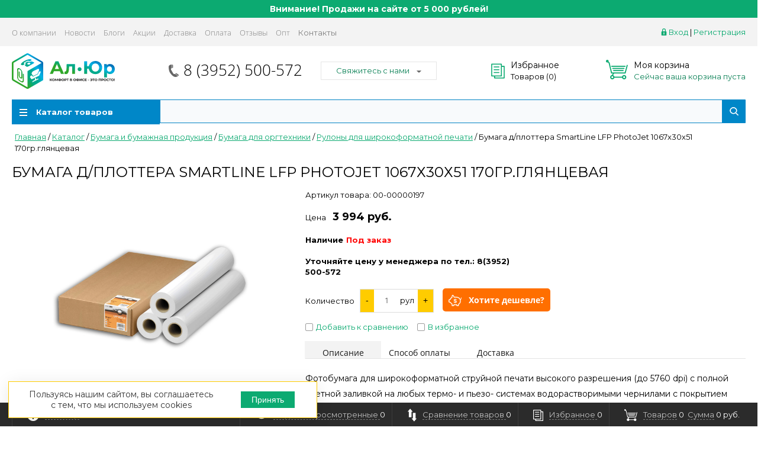

--- FILE ---
content_type: text/html; charset=UTF-8
request_url: https://irkformat.ru/catalog/bumaga_i_bumazhnaya_produktsiya/bumaga_dlya_orgtekhniki/rulony_dlya_shirokoformatnoy_pechati/bumaga_d_plottera_smartline_lfp_photojet_1067kh30kh51_170gr_glyantsevaya/
body_size: 39438
content:
<!DOCTYPE html>
<html>
<head>
    <title>Бумага д/плоттера SmartLine LFP PhotoJet 1067х30х51 170гр.глянцевая купить в Иркутске</title>

<link rel="preconnect" href="https://fonts.googleapis.com">
<link rel="preconnect" href="https://fonts.gstatic.com" crossorigin>
<link href="https://fonts.googleapis.com/css2?family=Montserrat:wght@400;500;700;900&display=swap" rel="stylesheet">


<meta name="yandex-verification" content="3e32b13cc91548d4" />
<meta name="yandex-verification" content="ffd76cfddd37b82e" />
<meta name="yandex-verification" content="a5c2f1e5d414024c" />
<meta name="google-site-verification" content="V0qr1GoOK2ShrfqgMlqhes1-Ub2Nm6EtAMITnssIYWM" />
<script async="async" src="https://w.uptolike.com/widgets/v1/zp.js?pid=2033489" type="text/javascript"></script>
<meta name="google-site-verification" content="bU8CJ8OX_4bTiCbF5KvTf0xK-Xz1TrWACUBcrVl9ES8" />
<script>(function(a,b,c,d){var e=a.getElementsByTagName(b)[0],f=a.createElement(b);f.async=!0,f.src="https://image.sendsay.ru/app/js/sdk/sdk.min.js",f.id="sendsay-sdk-script",f.dataset.accountId=c,f.dataset.siteId=d,e.parentNode.insertBefore(f,e)})(document,"script","x_1710386243396974","pl46433");</script>
<link rel="icon" type="image/x-icon" href="/bitrix/templates/prooff/favicon.ico" />
<!--<link rel="shortcut icon" href="/favicon.ico">-->
<link rel="shortcut icon" href="favicon.ico">
<meta http-equiv="Content-Type" content="text/html; charset=UTF-8" />
<meta name="robots" content="index, follow" />
<meta name="keywords" content="Бумага д/плоттера SmartLine LFP PhotoJet 1067х30х51 170гр.глянцевая" />
<meta name="description" content="Бумага д/плоттера SmartLine LFP PhotoJet 1067х30х51 170гр.глянцевая в интернет-магазине канцелярии Иркформат" />
<link rel="canonical" href="http://irkformat.ru/catalog/bumaga_i_bumazhnaya_produktsiya/bumaga_dlya_orgtekhniki/rulony_dlya_shirokoformatnoy_pechati/bumaga_d_plottera_smartline_lfp_photojet_1067kh30kh51_170gr_glyantsevaya/" />
<script data-skip-moving="true">(function(w, d) {var v = w.frameCacheVars = {"CACHE_MODE":"HTMLCACHE","storageBlocks":["inheadauthform","composite_sorter"],"dynamicBlocks":{"inheadauthform":"9d51a15d8d00","inheadfavorite":"40364776cfbc","basketinfo":"3de8b43c0bf9","GLdrzS":"d41d8cd98f00","composite_sorter":"fddee6c41af7","es4Hjc":"d41d8cd98f00","1EgAeq":"d41d8cd98f00","9J9wbd":"d41d8cd98f00","rs_easycart":"d41d8cd98f00","Xd812J":"d41d8cd98f00"},"AUTO_UPDATE":true,"AUTO_UPDATE_TTL":120,"version":2};var inv = false;if (v.AUTO_UPDATE === false){if (v.AUTO_UPDATE_TTL && v.AUTO_UPDATE_TTL > 0){var lm = Date.parse(d.lastModified);if (!isNaN(lm)){var td = new Date().getTime();if ((lm + v.AUTO_UPDATE_TTL * 1000) >= td){w.frameRequestStart = false;w.preventAutoUpdate = true;return;}inv = true;}}else{w.frameRequestStart = false;w.preventAutoUpdate = true;return;}}var r = w.XMLHttpRequest ? new XMLHttpRequest() : (w.ActiveXObject ? new w.ActiveXObject("Microsoft.XMLHTTP") : null);if (!r) { return; }w.frameRequestStart = true;var m = v.CACHE_MODE; var l = w.location; var x = new Date().getTime();var q = "?bxrand=" + x + (l.search.length > 0 ? "&" + l.search.substring(1) : "");var u = l.protocol + "//" + l.host + l.pathname + q;r.open("GET", u, true);r.setRequestHeader("BX-ACTION-TYPE", "get_dynamic");r.setRequestHeader("X-Bitrix-Composite", "get_dynamic");r.setRequestHeader("BX-CACHE-MODE", m);r.setRequestHeader("BX-CACHE-BLOCKS", v.dynamicBlocks ? JSON.stringify(v.dynamicBlocks) : "");if (inv){r.setRequestHeader("BX-INVALIDATE-CACHE", "Y");}try { r.setRequestHeader("BX-REF", d.referrer || "");} catch(e) {}if (m === "APPCACHE"){r.setRequestHeader("BX-APPCACHE-PARAMS", JSON.stringify(v.PARAMS));r.setRequestHeader("BX-APPCACHE-URL", v.PAGE_URL ? v.PAGE_URL : "");}r.onreadystatechange = function() {if (r.readyState != 4) { return; }var a = r.getResponseHeader("BX-RAND");var b = w.BX && w.BX.frameCache ? w.BX.frameCache : false;if (a != x || !((r.status >= 200 && r.status < 300) || r.status === 304 || r.status === 1223 || r.status === 0)){var f = {error:true, reason:a!=x?"bad_rand":"bad_status", url:u, xhr:r, status:r.status};if (w.BX && w.BX.ready && b){BX.ready(function() {setTimeout(function(){BX.onCustomEvent("onFrameDataRequestFail", [f]);}, 0);});}w.frameRequestFail = f;return;}if (b){b.onFrameDataReceived(r.responseText);if (!w.frameUpdateInvoked){b.update(false);}w.frameUpdateInvoked = true;}else{w.frameDataString = r.responseText;}};r.send();var p = w.performance;if (p && p.addEventListener && p.getEntries && p.setResourceTimingBufferSize){var e = 'resourcetimingbufferfull';var h = function() {if (w.BX && w.BX.frameCache && w.BX.frameCache.frameDataInserted){p.removeEventListener(e, h);}else {p.setResourceTimingBufferSize(p.getEntries().length + 50);}};p.addEventListener(e, h);}})(window, document);</script>


<link href="/bitrix/js/ui/design-tokens/dist/ui.design-tokens.css?176647079726358" type="text/css"  rel="stylesheet" />
<link href="/bitrix/js/ui/fonts/opensans/ui.font.opensans.css?16659747842555" type="text/css"  rel="stylesheet" />
<link href="/bitrix/js/main/popup/dist/main.popup.bundle.css?176647089731694" type="text/css"  rel="stylesheet" />
<link href="/bitrix/templates/prooff/components/bitrix/catalog/gopro/style.css?16623784071469" type="text/css"  rel="stylesheet" />
<link href="/bitrix/templates/prooff/components/bitrix/catalog.element/gopro/style.css?166237840721237" type="text/css"  rel="stylesheet" />
<link href="/bitrix/templates/prooff/components/redsign/catalog.sorter/gopro/style.css?16623784075159" type="text/css"  rel="stylesheet" />
<link href="/bitrix/components/bitrix/system.show_message/templates/.default/style.css?166237846264" type="text/css"  rel="stylesheet" />
<link href="/bitrix/templates/prooff/components/bitrix/catalog.section/gopro/style.css?174918895219884" type="text/css"  rel="stylesheet" />
<link href="/bitrix/templates/prooff/css/media.css?16623784076875" type="text/css"  data-template-style="true"  rel="stylesheet" />
<link href="/bitrix/templates/prooff/js/jscrollpane/jquery.jscrollpane.css?16623784071682" type="text/css"  data-template-style="true"  rel="stylesheet" />
<link href="/bitrix/templates/prooff/js/fancybox/jquery.fancybox.css?16623784074245" type="text/css"  data-template-style="true"  rel="stylesheet" />
<link href="/bitrix/templates/prooff/css/offers.css?16623784072635" type="text/css"  data-template-style="true"  rel="stylesheet" />
<link href="/bitrix/templates/prooff/js/popup/style.css?16623784075596" type="text/css"  data-template-style="true"  rel="stylesheet" />
<link href="/bitrix/templates/prooff/js/glass/style.css?1662378407298" type="text/css"  data-template-style="true"  rel="stylesheet" />
<link href="/bitrix/templates/prooff/css/custom.css?17204509114559" type="text/css"  data-template-style="true"  rel="stylesheet" />
<link href="/bitrix/templates/prooff/css/additional.css?17159969554377" type="text/css"  data-template-style="true"  rel="stylesheet" />
<link href="/bitrix/templates/prooff/components/bitrix/system.auth.form/inheader/style.css?1662378407450" type="text/css"  data-template-style="true"  rel="stylesheet" />
<link href="/bitrix/templates/prooff/components/bitrix/menu/tpanel/style.css?1662378407187" type="text/css"  data-template-style="true"  rel="stylesheet" />
<link href="/bitrix/templates/prooff/components/redsign/favorite.list/inheader/style.css?1662378407429" type="text/css"  data-template-style="true"  rel="stylesheet" />
<link href="/bitrix/templates/prooff/components/bitrix/sale.basket.basket.small/inheader/style.css?1662378407549" type="text/css"  data-template-style="true"  rel="stylesheet" />
<link href="/bitrix/templates/prooff/components/bitrix/menu/catalog/style.css?17385523116615" type="text/css"  data-template-style="true"  rel="stylesheet" />
<link href="/bitrix/components/arturgolubev/search.title/templates/.default/style.css?176179640616585" type="text/css"  data-template-style="true"  rel="stylesheet" />
<link href="/bitrix/templates/prooff/components/bitrix/breadcrumb/gopro/style.css?1662378407235" type="text/css"  data-template-style="true"  rel="stylesheet" />
<link href="/bitrix/templates/prooff/components/bitrix/menu/infootercatalog/style.css?16623784071291" type="text/css"  data-template-style="true"  rel="stylesheet" />
<link href="/bitrix/templates/prooff/components/bitrix/menu/infooter/style.css?1662378407277" type="text/css"  data-template-style="true"  rel="stylesheet" />
<link href="/bitrix/templates/prooff/components/redsign/easycart/gopro/style.css?166237840717302" type="text/css"  data-template-style="true"  rel="stylesheet" />
<link href="/bitrix/components/niges/cookiesaccept/templates/.default/style.css?16962317392729" type="text/css"  data-template-style="true"  rel="stylesheet" />
<link href="/bitrix/templates/prooff/styles.css?174055066812033" type="text/css"  data-template-style="true"  rel="stylesheet" />
<link href="/bitrix/templates/prooff/template_styles.css?174918914443986" type="text/css"  data-template-style="true"  rel="stylesheet" />
<script>if(!window.BX)window.BX={};if(!window.BX.message)window.BX.message=function(mess){if(typeof mess==='object'){for(let i in mess) {BX.message[i]=mess[i];} return true;}};</script>
<script>(window.BX||top.BX).message({"JS_CORE_LOADING":"Загрузка...","JS_CORE_NO_DATA":"- Нет данных -","JS_CORE_WINDOW_CLOSE":"Закрыть","JS_CORE_WINDOW_EXPAND":"Развернуть","JS_CORE_WINDOW_NARROW":"Свернуть в окно","JS_CORE_WINDOW_SAVE":"Сохранить","JS_CORE_WINDOW_CANCEL":"Отменить","JS_CORE_WINDOW_CONTINUE":"Продолжить","JS_CORE_H":"ч","JS_CORE_M":"м","JS_CORE_S":"с","JSADM_AI_HIDE_EXTRA":"Скрыть лишние","JSADM_AI_ALL_NOTIF":"Показать все","JSADM_AUTH_REQ":"Требуется авторизация!","JS_CORE_WINDOW_AUTH":"Войти","JS_CORE_IMAGE_FULL":"Полный размер"});</script>

<script src="/bitrix/js/main/core/core.js?1766470967511455"></script>

<script>BX.Runtime.registerExtension({"name":"main.core","namespace":"BX","loaded":true});</script>
<script>BX.setJSList(["\/bitrix\/js\/main\/core\/core_ajax.js","\/bitrix\/js\/main\/core\/core_promise.js","\/bitrix\/js\/main\/polyfill\/promise\/js\/promise.js","\/bitrix\/js\/main\/loadext\/loadext.js","\/bitrix\/js\/main\/loadext\/extension.js","\/bitrix\/js\/main\/polyfill\/promise\/js\/promise.js","\/bitrix\/js\/main\/polyfill\/find\/js\/find.js","\/bitrix\/js\/main\/polyfill\/includes\/js\/includes.js","\/bitrix\/js\/main\/polyfill\/matches\/js\/matches.js","\/bitrix\/js\/ui\/polyfill\/closest\/js\/closest.js","\/bitrix\/js\/main\/polyfill\/fill\/main.polyfill.fill.js","\/bitrix\/js\/main\/polyfill\/find\/js\/find.js","\/bitrix\/js\/main\/polyfill\/matches\/js\/matches.js","\/bitrix\/js\/main\/polyfill\/core\/dist\/polyfill.bundle.js","\/bitrix\/js\/main\/core\/core.js","\/bitrix\/js\/main\/polyfill\/intersectionobserver\/js\/intersectionobserver.js","\/bitrix\/js\/main\/lazyload\/dist\/lazyload.bundle.js","\/bitrix\/js\/main\/polyfill\/core\/dist\/polyfill.bundle.js","\/bitrix\/js\/main\/parambag\/dist\/parambag.bundle.js"]);
</script>
<script>BX.Runtime.registerExtension({"name":"ui.dexie","namespace":"BX.DexieExport","loaded":true});</script>
<script>BX.Runtime.registerExtension({"name":"ls","namespace":"window","loaded":true});</script>
<script>BX.Runtime.registerExtension({"name":"fx","namespace":"window","loaded":true});</script>
<script>BX.Runtime.registerExtension({"name":"fc","namespace":"window","loaded":true});</script>
<script>BX.Runtime.registerExtension({"name":"pull.protobuf","namespace":"BX","loaded":true});</script>
<script>BX.Runtime.registerExtension({"name":"rest.client","namespace":"window","loaded":true});</script>
<script>(window.BX||top.BX).message({"pull_server_enabled":"Y","pull_config_timestamp":1766470915,"shared_worker_allowed":"Y","pull_guest_mode":"N","pull_guest_user_id":0,"pull_worker_mtime":1766470744});(window.BX||top.BX).message({"PULL_OLD_REVISION":"Для продолжения корректной работы с сайтом необходимо перезагрузить страницу."});</script>
<script>BX.Runtime.registerExtension({"name":"pull.client","namespace":"BX","loaded":true});</script>
<script>BX.Runtime.registerExtension({"name":"pull","namespace":"window","loaded":true});</script>
<script>BX.Runtime.registerExtension({"name":"ui.design-tokens","namespace":"window","loaded":true});</script>
<script>BX.Runtime.registerExtension({"name":"ui.fonts.opensans","namespace":"window","loaded":true});</script>
<script>BX.Runtime.registerExtension({"name":"main.popup","namespace":"BX.Main","loaded":true});</script>
<script>BX.Runtime.registerExtension({"name":"popup","namespace":"window","loaded":true});</script>
<script>(window.BX||top.BX).message({"LANGUAGE_ID":"ru","FORMAT_DATE":"DD.MM.YYYY","FORMAT_DATETIME":"DD.MM.YYYY HH:MI:SS","COOKIE_PREFIX":"BITRIX_SM","SERVER_TZ_OFFSET":"28800","UTF_MODE":"Y","SITE_ID":"s1","SITE_DIR":"\/"});</script>


<script src="/bitrix/js/ui/dexie/dist/dexie.bundle.js?1766470927218847"></script>
<script src="/bitrix/js/main/core/core_ls.js?17664708834201"></script>
<script src="/bitrix/js/main/core/core_fx.js?166237844916888"></script>
<script src="/bitrix/js/main/core/core_frame_cache.js?176647092816945"></script>
<script src="/bitrix/js/pull/protobuf/protobuf.js?1662379532274055"></script>
<script src="/bitrix/js/pull/protobuf/model.js?166237953270928"></script>
<script src="/bitrix/js/rest/client/rest.client.js?166237972417414"></script>
<script src="/bitrix/js/pull/client/pull.client.js?176647074583861"></script>
<script src="/bitrix/js/redsign/devfunc/tools.js?16623784461726"></script>
<script src="/bitrix/js/main/popup/dist/main.popup.bundle.js?1766471001119952"></script>
<script src="/bitrix/js/arturgolubev.ecommerce/script_v2.js?1662378454897"></script>
<script>
					(function () {
						"use strict";

						var counter = function ()
						{
							var cookie = (function (name) {
								var parts = ("; " + document.cookie).split("; " + name + "=");
								if (parts.length == 2) {
									try {return JSON.parse(decodeURIComponent(parts.pop().split(";").shift()));}
									catch (e) {}
								}
							})("BITRIX_CONVERSION_CONTEXT_s1");

							if (cookie && cookie.EXPIRE >= BX.message("SERVER_TIME"))
								return;

							var request = new XMLHttpRequest();
							request.open("POST", "/bitrix/tools/conversion/ajax_counter.php", true);
							request.setRequestHeader("Content-type", "application/x-www-form-urlencoded");
							request.send(
								"SITE_ID="+encodeURIComponent("s1")+
								"&sessid="+encodeURIComponent(BX.bitrix_sessid())+
								"&HTTP_REFERER="+encodeURIComponent(document.referrer)
							);
						};

						if (window.frameRequestStart === true)
							BX.addCustomEvent("onFrameDataReceived", counter);
						else
							BX.ready(counter);
					})();
				</script>
<script>var RSDevFunc_BasketEndWord_end1 = '';var RSDevFunc_BasketEndWord_end2 = '';var RSDevFunc_BasketEndWord_end3 = '';</script>
<meta http-equiv="X-UA-Compatible" content="IE=edge" />
<meta name="viewport" content="width=device-width, initial-scale=1.0">
<script type="text/javascript" src="//yandex.st/share/share.js" charset="utf-8"></script>
<script type="text/javascript">
		if (window == window.top) {
			document.addEventListener("DOMContentLoaded", function() {
			    var div = document.createElement("div");
			    div.innerHTML = ' <div id="nca-cookiesaccept-line" class="nca-cookiesaccept-line style-1 " > <div id="nca-nca-position-left"id="nca-bar" class="nca-bar nca-style- nca-animation-none nca-position-left "> <div class="nca-cookiesaccept-line-text">Пользуясь нашим сайтом, вы соглашаетесь с тем, что мы используем cookies</div> <div><button type="button" id="nca-cookiesaccept-line-accept-btn" onclick="ncaCookieAcceptBtn()" >Принять</button></div> </div> </div> ';
				document.body.appendChild(div);
			});
		}

		function ncaCookieAcceptBtn(){ 
			var alertWindow = document.getElementById("nca-cookiesaccept-line");
			alertWindow.remove();

			var cookie_string = "NCA_COOKIE_ACCEPT_1" + "=" + escape("Y"); 
			var expires = new Date((new Date).getTime() + (1000 * 60 * 60 * 24 * 730)); 
			cookie_string += "; expires=" + expires.toUTCString(); 
			cookie_string += "; path=" + escape ("/"); 
			document.cookie = cookie_string; 
			
		}

		function ncaCookieAcceptCheck(){		
			var closeCookieValue = "N"; 
			var value = "; " + document.cookie;
			var parts = value.split("; " + "NCA_COOKIE_ACCEPT_1" + "=");
			if (parts.length == 2) { 
				closeCookieValue = parts.pop().split(";").shift(); 
			}
			if(closeCookieValue != "Y") { 
				/*document.head.insertAdjacentHTML("beforeend", "<style>#nca-cookiesaccept-line {display:flex}</style>")*/
			} else { 
				document.head.insertAdjacentHTML("beforeend", "<style>#nca-cookiesaccept-line {display:none}</style>")
			}
		}

		ncaCookieAcceptCheck();

	</script>
 <style> .nca-cookiesaccept-line { box-sizing: border-box !important; margin: 0 !important; border: none !important; width: 100% !important; min-height: 10px !important; max-height: 250px !important; display: block; clear: both !important; padding: 12px !important; /* position: absolute; */ position: fixed; bottom: 0px !important; opacity: 1; transform: translateY(0%); z-index: 99999; } .nca-cookiesaccept-line > div { display: flex; align-items: center; } .nca-cookiesaccept-line > div > div { padding-left: 5%; padding-right: 5%; } .nca-cookiesaccept-line a { color: inherit; text-decoration:underline; } @media screen and (max-width:767px) { .nca-cookiesaccept-line > div > div { padding-left: 1%; padding-right: 1%; } } </style> <span id="nca-new-styles"></span> <span id="fit_new_css"></span> 
<meta property="og:type" content="website">
<meta property="twitter:card" content="summary">
<meta property="og:site_name" content="Канцтовары Иркутск от ГК «Формат» (ООО ПК «АЛ-ЮР»)">
<meta property="og:url" content="http://irkformat.ru/catalog/bumaga_i_bumazhnaya_produktsiya/bumaga_dlya_orgtekhniki/rulony_dlya_shirokoformatnoy_pechati/bumaga_d_plottera_smartline_lfp_photojet_1067kh30kh51_170gr_glyantsevaya/">
<meta property="og:title" content="Бумага д/плоттера SmartLine LFP PhotoJet 1067х30х51 170гр.глянцевая купить в Иркутске">
<meta property="og:description" content="Бумага д/плоттера SmartLine LFP PhotoJet 1067х30х51 170гр.глянцевая в интернет-магазине канцелярии Иркформат">
<!-- Top.Mail.Ru counter --><script type="text/javascript"> var _tmr = window._tmr || (window._tmr = []); _tmr.push({id: "3538726", type: "pageView", start: (new Date()).getTime()}); (function (d, w, id) { if (d.getElementById(id)) return; var ts = d.createElement("script"); ts.type = "text/javascript"; ts.async = true; ts.id = id; ts.src = "https://top-fwz1.mail.ru/js/code.js"; var f = function () {var s = d.getElementsByTagName("script")[0]; s.parentNode.insertBefore(ts, s);}; if (w.opera == "[object Opera]") { d.addEventListener("DOMContentLoaded", f, false); } else { f(); } })(document, window, "tmr-code");</script><noscript><div><img src="https://top-fwz1.mail.ru/counter?id=3538726;js=na" style="position:absolute;left:-9999px;" alt="Top.Mail.Ru" /></div></noscript><!-- /Top.Mail.Ru counter -->



<script src="/bitrix/templates/prooff/js/jquery-1.11.0.min.js?166237840796381"></script>
<script src="/bitrix/templates/prooff/js/jquery.mousewheel.min.js?16623784072737"></script>
<script src="/bitrix/templates/prooff/js/jquery.cookie.js?16623784073121"></script>
<script src="/bitrix/templates/prooff/js/jscrollpane/jquery.jscrollpane.min.js?166237840714107"></script>
<script src="/bitrix/templates/prooff/js/jscrollpane/script.js?16623784077176"></script>
<script src="/bitrix/templates/prooff/js/jssor/jssor.core.js?16623784077025"></script>
<script src="/bitrix/templates/prooff/js/jssor/jssor.utils.js?166237840789616"></script>
<script src="/bitrix/templates/prooff/js/jssor/jssor.slider.min.js?166237840759439"></script>
<script src="/bitrix/templates/prooff/js/mmit_modal.js?17491904317358"></script>
<script src="/bitrix/templates/prooff/js/fancybox/jquery.fancybox.pack.js?166237840723135"></script>
<script src="/bitrix/templates/prooff/js/scrollto/jquery.scrollTo.min.js?16623784072910"></script>
<script src="/bitrix/templates/prooff/js/script.js?171219682222429"></script>
<script src="/bitrix/templates/prooff/js/offers.js?166237840713122"></script>
<script src="/bitrix/templates/prooff/js/popup/script.js?16623784074442"></script>
<script src="/bitrix/templates/prooff/js/glass/script.js?16623784073907"></script>
<script src="/bitrix/templates/prooff/components/bitrix/menu/catalog/script.js?16623784073670"></script>
<script src="/bitrix/templates/prooff/js/jquery.maskedinput.min.js?16623784074274"></script>
<script src="/bitrix/templates/prooff/js/timer.js?16623784077693"></script>
<script src="/bitrix/components/arturgolubev/search.title/script.js?17617964069674"></script>
<script src="/bitrix/components/arturgolubev/search.title/templates/.default/script.js?176179641614179"></script>
<script src="/bitrix/templates/prooff/components/redsign/easycart/gopro/script.js?166237840714632"></script>
<script src="/bitrix/templates/prooff/components/bitrix/catalog.element/gopro/script.js?174237902412090"></script>
<script src="/bitrix/templates/prooff/components/redsign/catalog.sorter/gopro/script.js?16623784074137"></script>
<script src="/bitrix/templates/prooff/components/bitrix/catalog.section/gopro/script.js?16623784071333"></script>

<script type="text/javascript">
	// some JS params
	var BX_COOKIE_PREFIX = 'BITRIX_SM_',
		SITE_ID = 's1',
		SITE_DIR = '/',
		SITE_TEMPLATE_PATH = '/bitrix/templates/prooff',
		SITE_CATALOG_PATH = 'catalog',
		RSGoPro_Adaptive = true,
		RSGoPro_FancyCloseDelay = 1000,
		RSGoPro_FancyReloadPageAfterClose = false,
		RSGoPro_OFFERS = {},
		RSGoPro_FAVORITE = {},
		RSGoPro_COMPARE = {},
		RSGoPro_INBASKET = {},
		RSGoPro_STOCK = {},
		RSGoPro_PHONETABLET = "N";
	// messages
	BX.message({
		"RSGOPRO_JS_TO_MACH_CLICK_LIKES":"Вы слишком много кликаете, отдохните немного",
		"RSGOPRO_JS_COMPARE":"Добавить к сравнению",
		"RSGOPRO_JS_COMPARE_IN":"Убрать из сравнения"
	});
</script>
<meta name="yandex-verification" content="ffd76cfddd37b82e" />

<meta name="google-site-verification" content="bU8CJ8OX_4bTiCbF5KvTf0xK-Xz1TrWACUBcrVl9ES8" />

<meta name="mailru-domain" content="2cnZtc1SG9qxAS9n" />




<!-- Yandex.Metrika counter --> 
<script type="text/javascript" > 
   (function(m,e,t,r,i,k,a){m[i]=m[i]||function(){(m[i].a=m[i].a||[]).push(arguments)}; 
   m[i].l=1*new Date(); 
   for (var j = 0; j < document.scripts.length; j++) {if (document.scripts[j].src === r) { return; }} 
   k=e.createElement(t),a=e.getElementsByTagName(t)[0],k.async=1,k.src=r,a.parentNode.insertBefore(k,a)}) 
   (window, document, "script", "https://mc.yandex.ru/metrika/tag.js", "ym"); 


   ym(7546564, "init", {
        clickmap:true,
        trackLinks:true,
        accurateTrackBounce:true,
        ecommerce:"dataLayer"
   });


   var yaParams = {ipaddress: "91.151.178.70"};
   ym(97208241, "init", { 
   			params:window.yaParams,
        clickmap:true, 
        trackLinks:true, 
        accurateTrackBounce:true, 
        webvisor:true, 
        ecommerce:"dataLayer" 
   }); 


</script> 
<noscript><div>
<img src="https://mc.yandex.ru/watch/97208241" style="position:absolute; left:-9999px;" alt="" />
<img src="https://mc.yandex.ru/watch/7546564" style="position:absolute; left:-9999px;" alt="" />
</div></noscript> 
<!-- /Yandex.Metrika counter -->











<!-- Global site tag (gtag.js) - Google Ads: 740165862 -->
<script async src="https://www.googletagmanager.com/gtag/js?id=AW-740165862"></script>
<script>
  window.dataLayer = window.dataLayer || [];
  function gtag(){dataLayer.push(arguments);}
  gtag('js', new Date());

  gtag('config', 'AW-740165862');
</script>
    <script src="https://image.sendsay.ru/app/js/forms/forms.min.js"></script>





</head><body class="prop_option_line_through adaptive"><div id="panel"></div><div class="body"><!-- body -->		<div class="header-warning">
			Внимание! Продажи на сайте от 5 000 рублей!		</div>
		<div class="tline"></div><div id="tpanel" class="tpanel"><div class="centering"><div class="centeringin clearfix"><div class="authandlocation nowrap"><div class="authinhead" id="inheadauthform"><div class="authinheadinner logged"><i class="icon pngicons"></i><a href="/auth/">Вход</a> | <a href="/auth/?register=yes">Регистрация</a></div></div></div><div class="tpanel_menu clearfix mobile_hide"><a href="/about/">О компании</a><a href="/news/">Новости</a><a href="/blogs/">Блоги</a><a href="/action/">Акции</a><a href="/delivery/">Доставка</a><a href="/payment/">Оплата</a><a href="/reviews/">Отзывы</a><a href="/opt/">Опт</a><a href="/contacts/">Контакты</a></div></div></div></div><div id="header" class="header"><div class="centering"><div class="centeringin clearfix"><div class="logo column1"><div class="column1inner"><a href="/">


<img src="/bitrix/templates/prooff/img/new-logo.svg" alt="Канцтовары Иркутск от ГК «Формат» (ООО ПК «АЛ-ЮР»)">




<!--<svg width="237px" height="60px" viewBox="0 0 237 60" version="1.1" xmlns="http://www.w3.org/2000/svg" xmlns:xlink="http://www.w3.org/1999/xlink">
    <g stroke="none" stroke-width="1" fill="none" fill-rule="evenodd">
        <g transform="translate(-89.000000, -277.000000)">
            <g id="Group-2" transform="translate(89.000000, 277.000000)">
                <path d="M143.046,33.388 C143.598285,33.388 144.046,33.8357153 144.046,34.388 L144.046,57.611 C144.046,58.1632847 143.598285,58.611 143.046,58.611 L139.865,58.611 C139.352164,58.611011 138.929493,58.2249716 138.871728,57.7276329 L138.865012,57.611 L138.865246,37.8333333 C138.865263,37.3204975 138.479228,36.8978216 137.98189,36.8400506 L137.865258,36.8333333 L129.48745,36.8333333 C128.959118,36.8333333 128.521943,37.2443258 128.489355,37.7716526 L127.491997,53.9105415 L127.463436,54.2294933 L127.424705,54.53875 C127.23367,55.8573105 126.741202,56.8961814 125.952602,57.6742814 C125.111554,58.5041305 124.10595,58.9397761 122.889532,58.994174 L122.625627,59 L122.053808,58.9941695 C121.297277,58.9786239 120.564327,58.9320004 119.854918,58.8544075 L119.327275,58.7904076 C119.206431,58.7723578 119.117,58.668577 119.117,58.5463921 L119.117,56.1568137 C119.117,55.7511635 119.420549,55.4164109 119.812891,55.3673108 L119.912814,55.3611111 L120.140818,55.3523058 L120.37043,55.3245205 C120.895549,55.2417204 121.34624,55.0334293 121.723987,54.7056023 L121.881417,54.5578039 L122.026396,54.3999783 C122.394829,53.9686967 122.617546,53.4550805 122.687532,52.8824725 L122.706604,52.6650249 L123.791335,34.3289449 C123.822596,33.8005212 124.260242,33.388 124.78959,33.388 L143.046,33.388 Z M199.292808,32.9999529 L199.652724,33.0034449 L200.002358,33.0140983 C202.183655,33.104812 203.737436,33.6363291 204.688368,34.5632948 C205.681591,35.5314869 206.227864,37.1391937 206.277638,39.4291605 L206.281374,39.7777778 L206.281374,52.2222222 L206.277844,52.562858 L206.266995,52.9014457 C206.174659,55.0136431 205.634151,56.5147576 204.688368,57.4367052 C203.687399,58.4124472 202.018134,58.9498161 199.646149,58.9966518 L199.30251,59 L191.323646,59 L190.973431,58.9965551 L190.623798,58.9859017 C188.442501,58.895188 186.888719,58.3636709 185.937788,57.4367052 C184.944564,56.4685131 184.398292,54.8608063 184.348518,52.5708395 L184.344782,52.2222222 L184.344782,48.5277778 C184.344782,47.975493 183.897067,47.5277778 183.344782,47.5277778 L179.754293,47.5277778 C179.202019,47.5278042 178.754308,47.9755034 178.754267,48.5277778 L178.754026,57.611 C178.753985,58.1632744 178.306274,58.6109735 177.754,58.611 L174.573,58.611 C174.020715,58.611 173.573,58.1632847 173.573,57.611 L173.573,34.388 C173.573,33.8357153 174.020715,33.388 174.573,33.388 L177.754,33.388 C178.306274,33.3880274 178.753985,33.835726 178.754027,34.388 L178.754266,43.0833333 C178.754308,43.6356074 179.202019,44.0833059 179.754293,44.0833333 L183.344782,44.0833333 C183.897067,44.0833333 184.344782,43.6356181 184.344782,43.0833333 L184.344782,39.7777778 L184.348312,39.437142 L184.359161,39.0985543 C184.451497,36.9863569 184.992004,35.4852424 185.937788,34.5632948 C186.938757,33.5875528 188.608022,33.0501411 190.980007,33.0033014 L191.323646,32.9999529 L199.292808,32.9999529 Z M104.18158,33.388 C104.594169,33.388 104.964402,33.6413947 105.113759,34.0260014 L114.132087,57.2490014 C114.332013,57.7638295 114.076735,58.3432524 113.561907,58.5431787 C113.44648,58.5880029 113.323733,58.611 113.199908,58.611 L109.736725,58.611 C109.318041,58.611 108.943682,58.3501746 108.798644,57.9574157 L107.486281,54.4035843 C107.341242,54.0108254 106.966883,53.75 106.548199,53.75 L96.5745391,53.75 C96.1559124,53.75 95.7815911,54.010756 95.6365116,54.4034394 L94.3234176,57.9575606 C94.178338,58.350244 93.8040168,58.611 93.38539,58.611 L89.9220918,58.611 C89.369807,58.611 88.9220918,58.1632847 88.9220918,57.611 C88.9220918,57.4871755 88.9450889,57.364428 88.9899131,57.2490014 L98.008241,34.0260014 C98.1575977,33.6413947 98.5278306,33.388 98.9404197,33.388 L104.18158,33.388 Z M230.011435,33.3888418 L230.371351,33.3923337 L230.720984,33.4029872 C232.902281,33.4937009 234.456063,34.025218 235.406994,34.9521837 C236.400218,35.9203758 236.94649,37.5280826 236.996264,39.8180494 L237,40.1666667 L237,44.0555556 L236.99647,44.3961913 L236.985621,44.7347791 C236.893285,46.8469764 236.352778,48.3480909 235.406994,49.2700385 C234.406025,50.2457805 232.73676,50.7831494 230.364775,50.8299851 L230.021136,50.8333333 L220.446499,50.8333333 C219.89424,50.8333975 219.446535,51.2810737 219.446435,51.8333333 L219.446064,57.611 C219.445965,58.1632597 218.99826,58.6109358 218.446,58.611 L215.265,58.611 C214.712715,58.611 214.265,58.1632847 214.265,57.611 L214.265,34.388 C214.264947,33.8357153 214.712662,33.388 215.264947,33.388 C215.264964,33.388 215.264982,33.388 215.265,33.3880535 L230.011435,33.3888418 L230.011435,33.3888418 Z M198.100396,36.4444444 L192.52576,36.4444444 C190.868905,36.4444444 189.52576,37.7875902 189.52576,39.4444444 L189.52576,52.5555556 C189.52576,54.2124098 190.868905,55.5555556 192.52576,55.5555556 L198.100396,55.5555556 C199.757251,55.5555556 201.100396,54.2124098 201.100396,52.5555556 L201.100396,39.4444444 C201.100396,37.7875902 199.757251,36.4444444 198.100396,36.4444444 Z M101.231727,39.6114698 C100.944012,39.7119475 100.717819,39.9381408 100.617341,40.2258555 L97.4257954,49.3647443 C97.2437071,49.8861485 97.5187769,50.4564418 98.040181,50.6385302 C98.1461635,50.6755421 98.2576217,50.6944444 98.3698811,50.6944444 L104.752972,50.6944444 C105.305257,50.6944444 105.752972,50.2467292 105.752972,49.6944444 C105.752972,49.582185 105.73407,49.4707269 105.697058,49.3647443 L102.505512,40.2258555 C102.323424,39.7044513 101.753131,39.4293815 101.231727,39.6114698 Z M164.988,44.277 C165.540285,44.277 165.988,44.7247153 165.988,45.277 L165.988,46.722 C165.988,47.2742847 165.540285,47.722 164.988,47.722 L152.631,47.722 C152.078715,47.722 151.631,47.2742847 151.631,46.722 L151.631,45.277 C151.631,44.7247153 152.078715,44.277 152.631,44.277 L164.988,44.277 Z M228.425363,37.8333333 L221.446499,37.8333333 C220.894215,37.8333333 220.446499,38.2810486 220.446499,38.8333333 L220.446499,45.3888889 C220.446499,45.9411736 220.894215,46.3888889 221.446499,46.3888889 L228.425363,46.3888889 L228.425363,46.3888889 C229.954646,46.3888889 230.751147,45.6745756 230.814867,44.2459491 L230.819022,44.0555556 L230.819022,40.1666667 L230.814867,39.9762731 C230.751147,38.5476466 229.954646,37.8333333 228.425363,37.8333333 Z" id="Shape" fill="#363636" fill-rule="nonzero"/>
                <path d="M80,46 L80,47.8666667 L64.3902439,60 L0,60 L6.36363197,54.4 C15.2505185,55.3900304 23.893873,56.1525472 32.2936956,56.6875502 L34.3261146,56.8132691 L34.3261146,56.8132691 L37.169745,56.9778067 L37.169745,56.9778067 L40.1662193,57.1388158 L40.1662193,57.1388158 L43.3155375,57.2962963 L43.3155375,57.2962963 L46.6176996,57.4502483 L46.6176996,57.4502483 L50.0727056,57.6006717 L50.0727056,57.6006717 L52.7642638,57.7111737 L52.7642638,57.7111737 L58.4053045,57.9262231 L58.4053045,57.9262231 L61.3547869,58.0307706 L61.3547869,58.0307706 L64.3902439,58.1333333 L80,46 Z M80,42 L80,43.8666667 L64.3526836,56 L58.9109167,55.8015888 L58.9109167,55.8015888 L52.9873395,55.5680908 L52.9873395,55.5680908 L47.5216171,55.3324194 L47.5216171,55.3324194 L45.3193242,55.230752 L45.3193242,55.230752 L41.8357156,55.0604192 L41.8357156,55.0604192 L39.2170203,54.9233546 L39.2170203,54.9233546 L36.1538905,54.7510258 L36.1538905,54.7510258 L34.5703631,54.6556232 L34.5703631,54.6556232 L33.2534257,54.5693157 L33.2534257,54.5693157 L31.3904384,54.4359792 L31.3904384,54.4359792 L29.4050843,54.2817743 L29.4050843,54.2817743 L26.7513135,54.0596719 L26.7513135,54.0596719 L23.9063448,53.8049627 L23.9063448,53.8049627 L20.240001,53.4562705 L20.240001,53.4562705 L17.6428134,53.1977235 L17.6428134,53.1977235 L13.5175945,52.7707748 L13.5175945,52.7707748 L9.86959428,52.3791166 L9.86959428,52.3791166 L3.63510221,51.6846412 L3.63510221,51.6846412 L2,51.4979796 L8.4637076,45.793646 C15.4672417,48.3232109 23.3546668,50.2246554 32.1259829,51.4979796 C32.6419426,51.572881 33.1647222,51.6464161 33.6943215,51.7185848 L35.3035789,51.930992 C35.8468178,52.0004281 36.3968765,52.0684978 36.9537549,52.1352011 L38.6448497,52.3312122 C41.4974399,52.6510656 44.5205247,52.9367605 47.7141041,53.1882968 L49.650711,53.3351196 L49.650711,53.3351196 L51.6282367,53.4737443 C51.9612342,53.4961652 52.2959367,53.5182446 52.6323441,53.5399823 L54.6712478,53.66631 L54.6712478,53.66631 L56.7510703,53.7844395 C57.1011172,53.8034446 57.4528691,53.8221081 57.806326,53.84043 L59.9475265,53.9462625 L59.9475265,53.9462625 L62.1296457,54.043897 C62.4967421,54.0594862 62.8655435,54.0747338 63.2360498,54.0896399 L64.3526836,54.1333333 L80,42 Z M11.5881355,37 C19.0929673,41.6914905 26.5043472,44.9219873 33.8222755,46.6914905 C35.1232405,47.0060689 36.5138831,47.3020055 37.9942034,47.5793005 L39.1212582,47.7837764 C39.6931929,47.8842667 40.2777385,47.9821355 40.874895,48.0773829 L42.0860225,48.2643822 C42.2906795,48.2949662 42.4967378,48.3252589 42.7041972,48.3552604 L43.9657684,48.5317738 L43.9657684,48.5317738 L45.2609688,48.7012966 L45.2609688,48.7012966 L46.5897983,48.8638287 L46.5897983,48.8638287 L47.9522568,49.0193702 L47.9522568,49.0193702 L49.3483445,49.1679211 C49.5838282,49.192097 49.8207131,49.2159817 50.0589993,49.2395751 L51.5055306,49.37764 C52.2372036,49.4449248 52.9814875,49.5095881 53.7383822,49.57163 L55.2689864,49.6922183 L55.2689864,49.6922183 L56.8332196,49.8058161 L56.8332196,49.8058161 L58.431082,49.9124232 L58.431082,49.9124232 L60.0625735,50.0120397 L60.0625735,50.0120397 L61.7276941,50.1046655 L61.7276941,50.1046655 L63.4264438,50.1903007 L63.4264438,50.1903007 L64.2884296,50.2304968 L80,38.7287263 L80,40.4982294 L64.2884296,52 L61.1057443,51.8266546 L61.1057443,51.8266546 L58.0526926,51.6490086 L58.0526926,51.6490086 L55.1292744,51.4670622 L55.1292744,51.4670622 L52.3354898,51.2808152 L52.3354898,51.2808152 L50.3252234,51.1383078 L50.3252234,51.1383078 L47.7582975,50.9445349 L47.7582975,50.9445349 L46.5234472,50.8460358 L46.5234472,50.8460358 L44.7319373,50.6962713 L44.7319373,50.6962713 L43.0133464,50.5440877 L43.0133464,50.5440877 L41.9081296,50.441288 L41.9081296,50.441288 L40.3110701,50.2850727 L40.3110701,50.2850727 L38.7869295,50.1264384 L38.7869295,50.1264384 L37.8113463,50.0193382 L37.8113463,50.0193382 L36.4087371,49.8566721 L36.4087371,49.8566721 L35.0790469,49.691587 L35.0790469,49.691587 L33.8222755,49.5240829 L33.8222755,49.5240829 L32.9601079,49.3995551 C32.8139585,49.3775729 32.6665817,49.3549769 32.5179776,49.3317671 L31.6116238,49.1851428 C31.4581101,49.1594779 31.3033689,49.1331991 31.1474004,49.1063066 L30.1968605,48.9375859 C30.0359824,48.9082382 29.8738769,48.8782767 29.710544,48.8477014 L28.715818,48.6568842 L28.715818,48.6568842 L27.6916345,48.4513361 L27.6916345,48.4513361 L26.6379935,48.2310569 L26.6379935,48.2310569 L25.5548951,47.9960468 L25.5548951,47.9960468 L23.8750149,47.615911 L23.8750149,47.615911 L22.7182729,47.3440734 L22.7182729,47.3440734 L21.5320734,47.0575048 L21.5320734,47.0575048 L20.3164166,46.7562053 L20.3164166,46.7562053 L19.0713023,46.4401747 L19.0713023,46.4401747 L17.7967305,46.1094132 L17.7967305,46.1094132 L16.4927013,45.7639207 L16.4927013,45.7639207 L15.1592147,45.4036973 L15.1592147,45.4036973 L13.1037521,44.8357414 L13.1037521,44.8357414 L11.6966219,44.4386905 L11.6966219,44.4386905 L10.2600342,44.0269086 L10.2600342,44.0269086 L8.79398907,43.6003957 L8.79398907,43.6003957 L6.53968871,42.9330057 L6.53968871,42.9330057 L5,42.4696654 L11.5881355,37 Z M19.5442838,21 C22.5545016,28.406097 27.9946197,34.309325 35.8646384,38.709684 C43.734657,43.1100429 53.2395877,45.5966776 64.3794305,46.169588 L80,34.2719102 L80,36.1023221 L64.3794305,48 C62.2750307,47.8983104 60.2368441,47.7740876 58.2648707,47.6273315 L56.5908232,47.4960222 C47.472747,46.74347 39.8262245,45.4901271 33.6512557,43.7359936 C25.7922044,41.50346 17.9084525,36.6708743 10,29.2382365 L19.5442838,21 Z M36.3766639,0 C37.3875899,10.01392 41.1790744,17.7970673 47.7511174,23.3494419 C54.3231603,28.9018166 65.0727879,31.9908299 80,32.6164818 L64.1812628,44.1176894 C54.2325266,43.6321109 41.6415751,40.1661805 34.5247755,35.031429 C27.4079759,29.8966775 22.3653497,22.167359 21,13.8186242 L36.3766639,0 Z" id="Shape" fill="#73B71D"/>
            </g>
        </g>
    </g>
</svg>-->






<!--<img src="/bitrix/templates/prooff/img/new_year_logo.gif" alt="АЛ ЮР Формат" title="Канцтовары Иркутск от ГК «Формат» (ООО ПК «АЛ-ЮР»)">-->




</a></div></div><div class="phone column1 nowrap"><div class="column1inner"><i class="icon pngicons mobile_hide"></i><a href="tel:83952500572" class="callibri_phone01">8 (3952) 500-572</a></div></div><div class="callback column1 nowrap"><div class="column1inner"><a class="fancyajax fancybox.ajax big" href="/nasvyazi/" title="Мы всегда на связи">Свяжитесь с нами<i class="icon pngicons"></i></a></div></div><div class="favorite column1 nowrap"><div class="column1inner"><div class="rsfavorite"><a id="inheadfavorite" href="/personal/favorite/"><i class="icon pngicons"></i><div class="title opensansbold">Избранное</div><div class="descr">Товаров&nbsp;(<span id="favorinfo">0</span>)</div></a></div></div></div><div class="basket column1 nowrap"><div class="column1inner"><div class="basketinhead"><a href="/personal/cart/"><i class="icon pngicons"></i><div class="title opensansbold">Моя корзина</div><div id="basketinfo" class="descr">Сейчас ваша корзина пуста</div></a></div></div></div></div></div><div class="centering"><div class="centeringin clearfix"><div class="catalogmenucolumn"><ul class="catalogmenu clearfix"><li class="parent"><a href="/catalog/" class="parent">Каталог товаров<i class="menu icon"></i></a><ul class="first clearfix lvl1"><li class="first">
                            <a href="/catalog/spetsialnaya_tsena/" class="first with-img " title="СПЕЦИАЛЬНАЯ ЦЕНА">
							                                        <img src="/bitrix/templates/prooff/img/spec_price.png" width="16px;">

							                                        <span>СПЕЦИАЛЬНАЯ ЦЕНА</span>
							    <i class="menu icon pngicons"></i>
                            </a><ul class="lvl2"><li class="sub"><a href="/catalog/spetsialnaya_tsena/aktsiya/" class="sub" title="Акция">Акция</a></li><li class="sub"><a href="/catalog/spetsialnaya_tsena/rasprodazha/" class="sub" title="Распродажа">Распродажа</a></li><li class="sub"><a href="/catalog/spetsialnaya_tsena/hit/" class="sub" title="Хит">Хит</a></li></ul></li><li class="first">
                            <a href="/catalog/bytovaya_tekhnika/" class="first" title="✅ БЫТОВАЯ ТЕХНИКА">
							                                        <span>✅ БЫТОВАЯ ТЕХНИКА</span>
							    <i class="menu icon pngicons"></i>
                            </a><ul class="lvl2"><li class="sub"><a href="/catalog/bytovaya_tekhnika/avtokholodilniki/" class="sub" title="Автохолодильники">Автохолодильники</a></li><li class="sub"><a href="/catalog/bytovaya_tekhnika/klimaticheskaya_tekhnika/" class="sub" title="Климатическая техника">Климатическая техника</a></li><li class="sub"><a href="/catalog/bytovaya_tekhnika/mikrovolnovye_pechi/" class="sub" title="Микроволновые печи">Микроволновые печи</a></li><li class="sub"><a href="/catalog/bytovaya_tekhnika/mini_plity/" class="sub" title="Мини-плиты">Мини-плиты</a></li><li class="sub"><a href="/catalog/bytovaya_tekhnika/morozilnye_kamery/" class="sub" title="Морозильные камеры">Морозильные камеры</a></li><li class="sub"><a href="/catalog/bytovaya_tekhnika/stiralnye_mashiny/" class="sub" title="Стиральные машины">Стиральные машины</a></li><li class="sub"><a href="/catalog/bytovaya_tekhnika/termopoty_i_chayniki/" class="sub" title="Термопоты и чайники">Термопоты и чайники</a></li><li class="sub"><a href="/catalog/bytovaya_tekhnika/kholodilniki/" class="sub" title="Холодильники">Холодильники</a></li></ul></li>                    <li class="first">
                        <a href="/catalog/mebel_1/" class="first" title="✅ МЕБЕЛЬ">
                                                        <span>✅ МЕБЕЛЬ</span>
                        </a>
                        </li>
                        <li class="first">
                            <a href="/catalog/tovary_v_podarok/" class="first" title="Товары в подарок❗❗❗">
							                                        <span>Товары в подарок❗❗❗</span>
							    <i class="menu icon pngicons"></i>
                            </a><ul class="lvl2"><li class="sub"><a href="/catalog/tovary_v_podarok/podarki_dlya_muzhchin/" class="sub" title="Подарки для мужчин">Подарки для мужчин<i class="menu icon pngicons"></i></a><ul class="lvl3"><li class="sub"><a href="/catalog/tovary_v_podarok/podarki_dlya_muzhchin/bumazhniki_1/" class="sub" title="Бумажники">Бумажники</a></li><li class="sub"><a href="/catalog/tovary_v_podarok/podarki_dlya_muzhchin/vizitnitsy_2/" class="sub" title="Визитницы">Визитницы</a></li><li class="sub"><a href="/catalog/tovary_v_podarok/podarki_dlya_muzhchin/ezhednevniki/" class="sub" title="Ежедневники">Ежедневники</a></li><li class="sub"><a href="/catalog/tovary_v_podarok/podarki_dlya_muzhchin/mebel/" class="sub" title="Мебель">Мебель</a></li><li class="sub"><a href="/catalog/tovary_v_podarok/podarki_dlya_muzhchin/podarochnye_derevyannye_nabory/" class="sub" title="Подарочные деревянные наборы">Подарочные деревянные наборы</a></li><li class="sub"><a href="/catalog/tovary_v_podarok/podarki_dlya_muzhchin/podarochnye_nabory_dlya_muzhchin_1/" class="sub" title="Подарочные наборы для мужчин">Подарочные наборы для мужчин</a></li><li class="sub"><a href="/catalog/tovary_v_podarok/podarki_dlya_muzhchin/podarochnye_ruchki/" class="sub" title="Подарочные ручки">Подарочные ручки</a></li><li class="sub"><a href="/catalog/tovary_v_podarok/podarki_dlya_muzhchin/portmone_1/" class="sub" title="Портмоне">Портмоне</a></li><li class="sub"><a href="/catalog/tovary_v_podarok/podarki_dlya_muzhchin/chay_i_kofe/" class="sub" title="Чай и Кофе">Чай и Кофе</a></li></ul></li><li class="sub"><a href="/catalog/tovary_v_podarok/podarki_dlya_zhenshchin/" class="sub" title="Подарки для женщин">Подарки для женщин<i class="menu icon pngicons"></i></a><ul class="lvl3"><li class="sub"><a href="/catalog/tovary_v_podarok/podarki_dlya_zhenshchin/vizitnitsy_3/" class="sub" title="Визитницы">Визитницы</a></li><li class="sub"><a href="/catalog/tovary_v_podarok/podarki_dlya_zhenshchin/ezhednevniki_1/" class="sub" title="Ежедневники">Ежедневники</a></li><li class="sub"><a href="/catalog/tovary_v_podarok/podarki_dlya_zhenshchin/mebel_2/" class="sub" title="Мебель">Мебель</a></li><li class="sub"><a href="/catalog/tovary_v_podarok/podarki_dlya_zhenshchin/podarochnye_derevyannye_nabory_1/" class="sub" title="Подарочные деревянные наборы">Подарочные деревянные наборы</a></li><li class="sub"><a href="/catalog/tovary_v_podarok/podarki_dlya_zhenshchin/podarochnye_nabory_dlya_zhenshchin_1/" class="sub" title="Подарочные наборы для женщин">Подарочные наборы для женщин</a></li><li class="sub"><a href="/catalog/tovary_v_podarok/podarki_dlya_zhenshchin/podarochnye_ruchki_1/" class="sub" title="Подарочные ручки">Подарочные ручки</a></li><li class="sub"><a href="/catalog/tovary_v_podarok/podarki_dlya_zhenshchin/portmone_2/" class="sub" title="Портмоне">Портмоне</a></li><li class="sub"><a href="/catalog/tovary_v_podarok/podarki_dlya_zhenshchin/chay_i_kofe_1/" class="sub" title="Чай и Кофе">Чай и Кофе</a></li></ul></li><!-- the end --></ul></li><li class="first">
                            <a href="/catalog/bumaga_i_bumazhnaya_produktsiya/" class="first" title="Бумага и бумажная продукция">
							                                        <span>Бумага и бумажная продукция</span>
							    <i class="menu icon pngicons"></i>
                            </a><ul class="lvl2"><li class="sub"><a href="/catalog/bumaga_i_bumazhnaya_produktsiya/bumaga_dlya_orgtekhniki/" class="sub" title="Бумага для оргтехники">Бумага для оргтехники<i class="menu icon pngicons"></i></a><ul class="lvl3"><li class="sub"><a href="/catalog/bumaga_i_bumazhnaya_produktsiya/bumaga_dlya_orgtekhniki/bumaga_dlya_printerov_i_kopirov/" class="sub" title="Бумага для принтеров и копиров">Бумага для принтеров и копиров</a></li><li class="sub"><a href="/catalog/bumaga_i_bumazhnaya_produktsiya/bumaga_dlya_orgtekhniki/bumaga_pischaya/" class="sub" title="Бумага писчая">Бумага писчая</a></li><li class="sub"><a href="/catalog/bumaga_i_bumazhnaya_produktsiya/bumaga_dlya_orgtekhniki/bumaga_dlya_polnotsvetnoy_lazernoy_pechati/" class="sub" title="Бумага для полноцветной лазерной печати">Бумага для полноцветной лазерной печати</a></li><li class="sub"><a href="/catalog/bumaga_i_bumazhnaya_produktsiya/bumaga_dlya_orgtekhniki/bumaga_tekhnicheskaya/" class="sub" title="Бумага техническая">Бумага техническая</a></li><li class="sub"><a href="/catalog/bumaga_i_bumazhnaya_produktsiya/bumaga_dlya_orgtekhniki/bumaga_samokleyushchayasya/" class="sub" title="Бумага самоклеющаяся">Бумага самоклеющаяся</a></li><li class="sub"><a href="/catalog/bumaga_i_bumazhnaya_produktsiya/bumaga_dlya_orgtekhniki/bumaga_perforirovannaya/" class="sub" title="Бумага перфорированная">Бумага перфорированная</a></li><li class="sub"><a href="/catalog/bumaga_i_bumazhnaya_produktsiya/bumaga_dlya_orgtekhniki/bumaga_diagramnaya/" class="sub" title="Бумага диаграмная">Бумага диаграмная</a></li><li class="sub selected"><a href="/catalog/bumaga_i_bumazhnaya_produktsiya/bumaga_dlya_orgtekhniki/rulony_dlya_shirokoformatnoy_pechati/" class="sub" title="Рулоны для широкоформатной печати">Рулоны для широкоформатной печати</a></li><li class="sub"><a href="/catalog/bumaga_i_bumazhnaya_produktsiya/bumaga_dlya_orgtekhniki/rulony_dlya_faksa/" class="sub" title="Рулоны для факса">Рулоны для факса</a></li><li class="sub"><a href="/catalog/bumaga_i_bumazhnaya_produktsiya/bumaga_dlya_orgtekhniki/rulony_dlya_printera/" class="sub" title="Рулоны для принтера">Рулоны для принтера</a></li><li class="sub"><a href="/catalog/bumaga_i_bumazhnaya_produktsiya/bumaga_dlya_orgtekhniki/rulony_dlya_kass_i_bankomatov/" class="sub" title="Рулоны для касс и банкоматов">Рулоны для касс и банкоматов</a></li><li class="sub"><a href="/catalog/bumaga_i_bumazhnaya_produktsiya/bumaga_dlya_orgtekhniki/fotobumaga/" class="sub" title="Фотобумага">Фотобумага<i class="menu icon pngicons"></i></a><ul class="lvl4"><li class="sub"><a href="/catalog/bumaga_i_bumazhnaya_produktsiya/bumaga_dlya_orgtekhniki/fotobumaga/fotobumaga_1/" class="sub" title="Фотобумага">Фотобумага</a></li><li class="sub"><a href="/catalog/bumaga_i_bumazhnaya_produktsiya/bumaga_dlya_orgtekhniki/fotobumaga/fotoramki/" class="sub" title="Фоторамки">Фоторамки</a></li></ul></li><li class="sub"><a href="/catalog/bumaga_i_bumazhnaya_produktsiya/bumaga_dlya_orgtekhniki/tsvetnaya_bumaga_dlya_printerov_i_kopirov/" class="sub" title="Цветная бумага для принтеров и копиров">Цветная бумага для принтеров и копиров</a></li></ul></li><li class="sub"><a href="/catalog/bumaga_i_bumazhnaya_produktsiya/bumaga_proizvodstvennaya/" class="sub" title="Бумага производственная">Бумага производственная<i class="menu icon pngicons"></i></a><ul class="lvl3"><li class="sub"><a href="/catalog/bumaga_i_bumazhnaya_produktsiya/bumaga_proizvodstvennaya/bumaga_obertochnaya_pergament_i_podpergament/" class="sub" title="Бумага оберточная, пергамент и подпергамент">Бумага оберточная, пергамент и подпергамент</a></li><li class="sub"><a href="/catalog/bumaga_i_bumazhnaya_produktsiya/bumaga_proizvodstvennaya/karton_rolevoy_i_listovoy/" class="sub" title="Картон ролевой и листовой">Картон ролевой и листовой</a></li><li class="sub"><a href="/catalog/bumaga_i_bumazhnaya_produktsiya/bumaga_proizvodstvennaya/bumaga_rolevaya_ofsetnaya_i_gazetnaya/" class="sub" title="Бумага ролевая офсетная и газетная">Бумага ролевая офсетная и газетная</a></li></ul></li><li class="sub"><a href="/catalog/bumaga_i_bumazhnaya_produktsiya/bumaga_dlya_zametok/" class="sub" title="Бумага для заметок">Бумага для заметок<i class="menu icon pngicons"></i></a><ul class="lvl3"><li class="sub"><a href="/catalog/bumaga_i_bumazhnaya_produktsiya/bumaga_dlya_zametok/bloki_dlya_zapisey_bumazhnye/" class="sub" title="Блоки для записей бумажные">Блоки для записей бумажные</a></li><li class="sub"><a href="/catalog/bumaga_i_bumazhnaya_produktsiya/bumaga_dlya_zametok/bloki_dlya_zapisey_v_podstavke/" class="sub" title="Блоки  для записей в подставке">Блоки  для записей в подставке</a></li><li class="sub"><a href="/catalog/bumaga_i_bumazhnaya_produktsiya/bumaga_dlya_zametok/bloki_samokleyushchiesya_stikery/" class="sub" title="Блоки самоклеющиеся (стикеры)">Блоки самоклеющиеся (стикеры)</a></li><li class="sub"><a href="/catalog/bumaga_i_bumazhnaya_produktsiya/bumaga_dlya_zametok/zakladki_samokleyushchiesya/" class="sub" title="Закладки самоклеющиеся">Закладки самоклеющиеся</a></li></ul></li><li class="sub"><a href="/catalog/bumaga_i_bumazhnaya_produktsiya/bumazhnaya_produktsiya_dlya_ofisa/" class="sub" title="Бумажная продукция для офиса">Бумажная продукция для офиса<i class="menu icon pngicons"></i></a><ul class="lvl3"><li class="sub"><a href="/catalog/bumaga_i_bumazhnaya_produktsiya/bumazhnaya_produktsiya_dlya_ofisa/alfavitnye_i_zapisnye_knizhki/" class="sub" title="Алфавитные и записные книжки">Алфавитные и записные книжки</a></li><li class="sub"><a href="/catalog/bumaga_i_bumazhnaya_produktsiya/bumazhnaya_produktsiya_dlya_ofisa/blanki/" class="sub" title="Бланки">Бланки</a></li><li class="sub"><a href="/catalog/bumaga_i_bumazhnaya_produktsiya/bumazhnaya_produktsiya_dlya_ofisa/bloknoty/" class="sub" title="Блокноты">Блокноты</a></li><li class="sub"><a href="/catalog/bumaga_i_bumazhnaya_produktsiya/bumazhnaya_produktsiya_dlya_ofisa/gramoty/" class="sub" title="Грамоты">Грамоты</a></li><li class="sub"><a href="/catalog/bumaga_i_bumazhnaya_produktsiya/bumazhnaya_produktsiya_dlya_ofisa/ezhednevniki_i_planingi/" class="sub" title="Ежедневники и планинги">Ежедневники и планинги</a></li><li class="sub"><a href="/catalog/bumaga_i_bumazhnaya_produktsiya/bumazhnaya_produktsiya_dlya_ofisa/kalendari/" class="sub" title="Календари">Календари</a></li><li class="sub"><a href="/catalog/bumaga_i_bumazhnaya_produktsiya/bumazhnaya_produktsiya_dlya_ofisa/knigi_ucheta/" class="sub" title="Книги учета">Книги учета</a></li><li class="sub"><a href="/catalog/bumaga_i_bumazhnaya_produktsiya/bumazhnaya_produktsiya_dlya_ofisa/tetradi/" class="sub" title="Тетради">Тетради</a></li></ul></li><li class="sub"><a href="/catalog/bumaga_i_bumazhnaya_produktsiya/bumazhnaya_produktsiya_dlya_ucheby/" class="sub" title="Бумажная продукция для учебы">Бумажная продукция для учебы<i class="menu icon pngicons"></i></a><ul class="lvl3"><li class="sub"><a href="/catalog/bumaga_i_bumazhnaya_produktsiya/bumazhnaya_produktsiya_dlya_ucheby/albomy_dlya_risovaniya/" class="sub" title="Альбомы для рисования">Альбомы для рисования</a></li><li class="sub"><a href="/catalog/bumaga_i_bumazhnaya_produktsiya/bumazhnaya_produktsiya_dlya_ucheby/bloknoty_1/" class="sub" title="Блокноты">Блокноты</a></li><li class="sub"><a href="/catalog/bumaga_i_bumazhnaya_produktsiya/bumazhnaya_produktsiya_dlya_ucheby/tetradi_1/" class="sub" title="Тетради">Тетради</a></li><li class="sub"><a href="/catalog/bumaga_i_bumazhnaya_produktsiya/bumazhnaya_produktsiya_dlya_ucheby/oblozhki_dlya_tetradey_i_uchebnikov/" class="sub" title="Обложки для тетрадей и учебников">Обложки для тетрадей и учебников</a></li><li class="sub"><a href="/catalog/bumaga_i_bumazhnaya_produktsiya/bumazhnaya_produktsiya_dlya_ucheby/papki_dlya_chercheniya_i_risovaniya/" class="sub" title="Папки для черчения и рисования">Папки для черчения и рисования</a></li><li class="sub"><a href="/catalog/bumaga_i_bumazhnaya_produktsiya/bumazhnaya_produktsiya_dlya_ucheby/karty/" class="sub" title="Карты">Карты</a></li></ul></li><li class="sub"><a href="/catalog/bumaga_i_bumazhnaya_produktsiya/konverty_i_pakety_pochtovye/" class="sub" title="Конверты и пакеты почтовые">Конверты и пакеты почтовые</a></li></ul></li><li class="first">
                            <a href="/catalog/kantstovary/" class="first" title="Канцтовары">
							                                        <span>Канцтовары</span>
							    <i class="menu icon pngicons"></i>
                            </a><ul class="lvl2"><li class="sub"><a href="/catalog/kantstovary/gel_i_podushki_dlya_paltsev/" class="sub" title="Гель и подушки для пальцев">Гель и подушки для пальцев</a></li><li class="sub"><a href="/catalog/kantstovary/dyrokoly/" class="sub" title="Дыроколы">Дыроколы</a></li><li class="sub"><a href="/catalog/kantstovary/zazhimy_dlya_bumag/" class="sub" title="Зажимы для бумаг">Зажимы для бумаг</a></li><li class="sub"><a href="/catalog/kantstovary/steplery_i_antisteplery_skoby/" class="sub" title="Степлеры и антистеплеры, скобы">Степлеры и антистеплеры, скобы<i class="menu icon pngicons"></i></a><ul class="lvl3"><li class="sub"><a href="/catalog/kantstovary/steplery_i_antisteplery_skoby/steplery_i_antisteplery/" class="sub" title="Степлеры и антистеплеры">Степлеры и антистеплеры</a></li><li class="sub"><a href="/catalog/kantstovary/steplery_i_antisteplery_skoby/skoby/" class="sub" title="Скобы">Скобы</a></li></ul></li><li class="sub"><a href="/catalog/kantstovary/lineyki_treugolniki_transportiry/" class="sub" title="Линейки, треугольники, транспортиры">Линейки, треугольники, транспортиры</a></li><li class="sub"><a href="/catalog/kantstovary/kalkulyatory/" class="sub" title="Калькуляторы">Калькуляторы</a></li><li class="sub"><a href="/catalog/kantstovary/kley/" class="sub" title="Клей">Клей<i class="menu icon pngicons"></i></a><ul class="lvl3"><li class="sub"><a href="/catalog/kantstovary/kley/kley_kontorskiy_i_spetsialnyy/" class="sub" title="Клей конторский и специальный">Клей конторский и специальный</a></li><li class="sub"><a href="/catalog/kantstovary/kley/kley_karandash/" class="sub" title="Клей-карандаш">Клей-карандаш</a></li><li class="sub"><a href="/catalog/kantstovary/kley/kley_pva/" class="sub" title="Клей ПВА">Клей ПВА</a></li></ul></li><li class="sub"><a href="/catalog/kantstovary/korziny_dlya_musora/" class="sub" title="Корзины для мусора">Корзины для мусора</a></li><li class="sub"><a href="/catalog/kantstovary/skrepki_knopki/" class="sub" title="Скрепки, кнопки">Скрепки, кнопки<i class="menu icon pngicons"></i></a><ul class="lvl3"><li class="sub"><a href="/catalog/kantstovary/skrepki_knopki/knopki/" class="sub" title="Кнопки">Кнопки</a></li><li class="sub"><a href="/catalog/kantstovary/skrepki_knopki/skrepki_knopki_1/" class="sub" title="Скрепки">Скрепки</a></li><li class="sub"><a href="/catalog/kantstovary/skrepki_knopki/skrepochnitsy/" class="sub" title="Скрепочницы">Скрепочницы</a></li></ul></li><li class="sub"><a href="/catalog/kantstovary/lotki_dlya_bumag/" class="sub" title="Лотки для бумаг">Лотки для бумаг</a></li><li class="sub"><a href="/catalog/kantstovary/kantselyarskie_melochi/" class="sub" title="Канцелярские мелочи">Канцелярские мелочи</a></li><li class="sub"><a href="/catalog/kantstovary/korrektiruyushchie_sredstva/" class="sub" title="Корректирующие средства">Корректирующие средства<i class="menu icon pngicons"></i></a><ul class="lvl3"><li class="sub"><a href="/catalog/kantstovary/korrektiruyushchie_sredstva/korrektiruyushchaya_zhidkost/" class="sub" title="Корректирующая жидкость">Корректирующая жидкость</a></li><li class="sub"><a href="/catalog/kantstovary/korrektiruyushchie_sredstva/korrektiruyushchaya_lenta/" class="sub" title="Корректирующая лента">Корректирующая лента</a></li><li class="sub"><a href="/catalog/kantstovary/korrektiruyushchie_sredstva/korrektiruyushchiy_karandash/" class="sub" title="Корректирующий карандаш">Корректирующий карандаш</a></li><li class="sub"><a href="/catalog/kantstovary/korrektiruyushchie_sredstva/korrektura_v_naborakh/" class="sub" title="Корректура в наборах">Корректура в наборах</a></li></ul></li><li class="sub"><a href="/catalog/kantstovary/nozhi_i_nozhnitsy_kantselyarskie/" class="sub" title="Ножи и ножницы канцелярские">Ножи и ножницы канцелярские<i class="menu icon pngicons"></i></a><ul class="lvl3"><li class="sub"><a href="/catalog/kantstovary/nozhi_i_nozhnitsy_kantselyarskie/nozhi_kantselyarskie_/" class="sub" title="Ножи канцелярские">Ножи канцелярские</a></li><li class="sub"><a href="/catalog/kantstovary/nozhi_i_nozhnitsy_kantselyarskie/nozhnitsy/" class="sub" title="Ножницы">Ножницы</a></li></ul></li><li class="sub"><a href="/catalog/kantstovary/nastolnye_nabory_i_podstavki/" class="sub" title="Настольные наборы и подставки">Настольные наборы и подставки<i class="menu icon pngicons"></i></a><ul class="lvl3"><li class="sub"><a href="/catalog/kantstovary/nastolnye_nabory_i_podstavki/nabory_derevyannye/" class="sub" title="Наборы деревянные">Наборы деревянные</a></li><li class="sub"><a href="/catalog/kantstovary/nastolnye_nabory_i_podstavki/nabory_plastikovye_s_napolneniem/" class="sub" title="Наборы пластиковые с наполнением">Наборы пластиковые с наполнением</a></li><li class="sub"><a href="/catalog/kantstovary/nastolnye_nabory_i_podstavki/podstavki_nastolnye_bez_napolneniya/" class="sub" title="Подставки настольные без наполнения">Подставки настольные без наполнения</a></li><li class="sub"><a href="/catalog/kantstovary/nastolnye_nabory_i_podstavki/nabory_iz_kamnya/" class="sub" title="Наборы из камня">Наборы из камня</a></li></ul></li><li class="sub"><a href="/catalog/kantstovary/skotch_kantselyarskiy_i_dispensery/" class="sub" title="Скотч канцелярский и диспенсеры">Скотч канцелярский и диспенсеры</a></li><li class="sub"><a href="/catalog/kantstovary/shtempelnaya_produktsiya/" class="sub" title="Штемпельная продукция">Штемпельная продукция</a></li><li class="sub"><a href="/catalog/kantstovary/kovriki_dlya_pisma/" class="sub" title="Коврики для письма">Коврики для письма</a></li><li class="sub"><a href="/catalog/kantstovary/kartoteki/" class="sub" title="Картотеки">Картотеки</a></li></ul></li><li class="first">
                            <a href="/catalog/bytovaya_khimiya_i_khoztovary/" class="first" title="Бытовая химия и хозтовары">
							                                        <span>Бытовая химия и хозтовары</span>
							    <i class="menu icon pngicons"></i>
                            </a><ul class="lvl2"><li class="sub"><a href="/catalog/bytovaya_khimiya_i_khoztovary/bytovaya_khimiya/" class="sub" title="Бытовая химия">Бытовая химия<i class="menu icon pngicons"></i></a><ul class="lvl3"><li class="sub"><a href="/catalog/bytovaya_khimiya_i_khoztovary/bytovaya_khimiya/mylo/" class="sub" title="Мыло">Мыло</a></li><li class="sub"><a href="/catalog/bytovaya_khimiya_i_khoztovary/bytovaya_khimiya/osvezhiteli_vozdukha/" class="sub" title="Освежители воздуха">Освежители воздуха</a></li><li class="sub"><a href="/catalog/bytovaya_khimiya_i_khoztovary/bytovaya_khimiya/otbelivayushchie_sredstva/" class="sub" title="Отбеливающие средства">Отбеливающие средства</a></li><li class="sub"><a href="/catalog/bytovaya_khimiya_i_khoztovary/bytovaya_khimiya/sredstva_dlya_dezinfektsii/" class="sub" title="Средства для дезинфекции">Средства для дезинфекции</a></li><li class="sub"><a href="/catalog/bytovaya_khimiya_i_khoztovary/bytovaya_khimiya/sredstva_dlya_mytya_posudy/" class="sub" title="Средства для мытья посуды">Средства для мытья посуды</a></li><li class="sub"><a href="/catalog/bytovaya_khimiya_i_khoztovary/bytovaya_khimiya/sredstva_dlya_mytya_stekol/" class="sub" title="Средства для мытья стекол">Средства для мытья стекол</a></li><li class="sub"><a href="/catalog/bytovaya_khimiya_i_khoztovary/bytovaya_khimiya/sredstva_dlya_stirki/" class="sub" title="Средства для стирки">Средства для стирки</a></li><li class="sub"><a href="/catalog/bytovaya_khimiya_i_khoztovary/bytovaya_khimiya/sredstva_po_ukhodu_za_mebelyu_i_kovrami/" class="sub" title="Средства по уходу за мебелью и коврами">Средства по уходу за мебелью и коврами</a></li><li class="sub"><a href="/catalog/bytovaya_khimiya_i_khoztovary/bytovaya_khimiya/chistyashchie_sredstva_universalnye_i_spetsialnye/" class="sub" title="Чистящие средства универсальные и специальные">Чистящие средства универсальные и специальные</a></li></ul></li><li class="sub"><a href="/catalog/bytovaya_khimiya_i_khoztovary/khozyaystvennyy_inventar/" class="sub" title="Хозяйственный инвентарь">Хозяйственный инвентарь<i class="menu icon pngicons"></i></a><ul class="lvl3"><li class="sub"><a href="/catalog/bytovaya_khimiya_i_khoztovary/khozyaystvennyy_inventar/uborochnyy_inventar/" class="sub" title="Уборочный инвентарь">Уборочный инвентарь</a></li><li class="sub"><a href="/catalog/bytovaya_khimiya_i_khoztovary/khozyaystvennyy_inventar/gubki_salfetki_tryapki/" class="sub" title="Губки, салфетки, тряпки">Губки, салфетки, тряпки</a></li><li class="sub"><a href="/catalog/bytovaya_khimiya_i_khoztovary/khozyaystvennyy_inventar/meshki_pakety_i_upakovochnye_matrialy/" class="sub" title="Мешки, пакеты и упаковочные матриалы">Мешки, пакеты и упаковочные матриалы</a></li><li class="sub"><a href="/catalog/bytovaya_khimiya_i_khoztovary/khozyaystvennyy_inventar/perchatki/" class="sub" title="Перчатки">Перчатки</a></li></ul></li><li class="sub"><a href="/catalog/bytovaya_khimiya_i_khoztovary/odnorazovaya_posuda/" class="sub" title="Одноразовая посуда">Одноразовая посуда</a></li><li class="sub"><a href="/catalog/bytovaya_khimiya_i_khoztovary/gigienicheskie_tovary/" class="sub" title="Гигиенические товары">Гигиенические товары<i class="menu icon pngicons"></i></a><ul class="lvl3"><li class="sub"><a href="/catalog/bytovaya_khimiya_i_khoztovary/gigienicheskie_tovary/sredstva_lichnoy_gigieny/" class="sub" title="Средства личной гигиены">Средства личной гигиены</a></li><li class="sub"><a href="/catalog/bytovaya_khimiya_i_khoztovary/gigienicheskie_tovary/polotentsa_i_salfetki_bumazhnye/" class="sub" title="Полотенца и салфетки бумажные">Полотенца и салфетки бумажные</a></li><li class="sub"><a href="/catalog/bytovaya_khimiya_i_khoztovary/gigienicheskie_tovary/tualetnaya_bumaga/" class="sub" title="Туалетная бумага">Туалетная бумага</a></li><li class="sub"><a href="/catalog/bytovaya_khimiya_i_khoztovary/gigienicheskie_tovary/mylo_1/" class="sub" title="Мыло">Мыло</a></li></ul></li><li class="sub"><a href="/catalog/bytovaya_khimiya_i_khoztovary/dispensery/" class="sub" title="Диспенсеры">Диспенсеры</a></li></ul></li><li class="first">
                            <a href="/catalog/komplekty_kantstovarov/" class="first" title="КОМПЛЕКТЫ КАНЦТОВАРОВ">
							                                        <span>КОМПЛЕКТЫ КАНЦТОВАРОВ</span>
							    <i class="menu icon pngicons"></i>
                            </a><ul class="lvl2"><li class="sub"><a href="/catalog/komplekty_kantstovarov/kantstovary_dlya_direktora/" class="sub" title="Канцтовары для директора">Канцтовары для директора</a></li><li class="sub"><a href="/catalog/komplekty_kantstovarov/tovary_dlya_shkoly/" class="sub" title="Товары для школы">Товары для школы<i class="menu icon pngicons"></i></a><ul class="lvl3"><li class="sub"><a href="/catalog/komplekty_kantstovarov/tovary_dlya_shkoly/vsye_dlya_tvorchestva/" class="sub" title="Всё для творчества">Всё для творчества</a></li><li class="sub"><a href="/catalog/komplekty_kantstovarov/tovary_dlya_shkoly/tetradi_2/" class="sub" title="Тетради">Тетради</a></li><li class="sub"><a href="/catalog/komplekty_kantstovarov/tovary_dlya_shkoly/raskraski_1/" class="sub" title="Раскраски">Раскраски</a></li><li class="sub"><a href="/catalog/komplekty_kantstovarov/tovary_dlya_shkoly/pismennye_prinadlezhnosti/" class="sub" title="Письменные принадлежности">Письменные принадлежности</a></li><li class="sub"><a href="/catalog/komplekty_kantstovarov/tovary_dlya_shkoly/oblozhki/" class="sub" title="Обложки">Обложки</a></li><li class="sub"><a href="/catalog/komplekty_kantstovarov/tovary_dlya_shkoly/karty_1/" class="sub" title="Карты">Карты</a></li><li class="sub"><a href="/catalog/komplekty_kantstovarov/tovary_dlya_shkoly/opticheskie_pribory/" class="sub" title="Оптические приборы">Оптические приборы</a></li><li class="sub"><a href="/catalog/komplekty_kantstovarov/tovary_dlya_shkoly/kantstovary_1/" class="sub" title="Канцтовары">Канцтовары</a></li><li class="sub"><a href="/catalog/komplekty_kantstovarov/tovary_dlya_shkoly/lineyki_treugolniki_transportiry_2/" class="sub" title="Линейки, треугольники, транспортиры">Линейки, треугольники, транспортиры</a></li><li class="sub"><a href="/catalog/komplekty_kantstovarov/tovary_dlya_shkoly/nozhnitsy_1/" class="sub" title="Ножницы">Ножницы</a></li><li class="sub"><a href="/catalog/komplekty_kantstovarov/tovary_dlya_shkoly/papki/" class="sub" title="Папки">Папки</a></li><li class="sub"><a href="/catalog/komplekty_kantstovarov/tovary_dlya_shkoly/nabory_kantstovarov/" class="sub" title="Наборы канцтоваров">Наборы канцтоваров</a></li></ul></li><li class="sub"><a href="/catalog/komplekty_kantstovarov/kantstovary_dlya_novogo_sotrudnika/" class="sub" title="Канцтовары для нового сотрудника">Канцтовары для нового сотрудника</a></li></ul></li><li class="first">
                            <a href="/catalog/pismennye_i_chertezhnye_prinadlezhnosti/" class="first" title="Письменные и чертежные принадлежности">
							                                        <span>Письменные и чертежные принадлежности</span>
							    <i class="menu icon pngicons"></i>
                            </a><ul class="lvl2"><li class="sub"><a href="/catalog/pismennye_i_chertezhnye_prinadlezhnosti/ruchki/" class="sub" title="Ручки">Ручки<i class="menu icon pngicons"></i></a><ul class="lvl3"><li class="sub"><a href="/catalog/pismennye_i_chertezhnye_prinadlezhnosti/ruchki/ruchki_sharikovye/" class="sub" title="Ручки шариковые">Ручки шариковые</a></li><li class="sub"><a href="/catalog/pismennye_i_chertezhnye_prinadlezhnosti/ruchki/ruchki_gelevye/" class="sub" title="Ручки гелевые">Ручки гелевые</a></li><li class="sub"><a href="/catalog/pismennye_i_chertezhnye_prinadlezhnosti/ruchki/ruchki_maslyanye/" class="sub" title="Ручки масляные">Ручки масляные</a></li><li class="sub"><a href="/catalog/pismennye_i_chertezhnye_prinadlezhnosti/ruchki/ruchki_perevye/" class="sub" title="Ручки перьевые">Ручки перьевые</a></li><li class="sub"><a href="/catalog/pismennye_i_chertezhnye_prinadlezhnosti/ruchki/ruchki_rollery/" class="sub" title="Ручки роллеры">Ручки роллеры</a></li><li class="sub"><a href="/catalog/pismennye_i_chertezhnye_prinadlezhnosti/ruchki/ruchki_pod_logotip/" class="sub" title="Ручки под логотип">Ручки под логотип</a></li><li class="sub"><a href="/catalog/pismennye_i_chertezhnye_prinadlezhnosti/ruchki/ruchki_podarochnye/" class="sub" title="Ручки подарочные">Ручки подарочные</a></li></ul></li><li class="sub"><a href="/catalog/pismennye_i_chertezhnye_prinadlezhnosti/futlyary_dlya_ruchek/" class="sub" title="Футляры для ручек">Футляры для ручек</a></li><li class="sub"><a href="/catalog/pismennye_i_chertezhnye_prinadlezhnosti/sterzhni_dlya_ruchek_tush_chernila/" class="sub" title="Стержни для ручек, тушь, чернила">Стержни для ручек, тушь, чернила</a></li><li class="sub"><a href="/catalog/pismennye_i_chertezhnye_prinadlezhnosti/karandashi/" class="sub" title="Карандаши">Карандаши<i class="menu icon pngicons"></i></a><ul class="lvl3"><li class="sub"><a href="/catalog/pismennye_i_chertezhnye_prinadlezhnosti/karandashi/karandashi_mekhanicheskie_i_grifeli/" class="sub" title="Карандаши механические и грифели">Карандаши механические и грифели</a></li><li class="sub"><a href="/catalog/pismennye_i_chertezhnye_prinadlezhnosti/karandashi/karandashi_chernografitnye/" class="sub" title="Карандаши чернографитные">Карандаши чернографитные</a></li><li class="sub"><a href="/catalog/pismennye_i_chertezhnye_prinadlezhnosti/karandashi/karandashi_tsvetnye/" class="sub" title="Карандаши цветные">Карандаши цветные</a></li></ul></li><li class="sub"><a href="/catalog/pismennye_i_chertezhnye_prinadlezhnosti/tochilki/" class="sub" title="Точилки">Точилки</a></li><li class="sub"><a href="/catalog/pismennye_i_chertezhnye_prinadlezhnosti/lastiki/" class="sub" title="Ластики">Ластики</a></li><li class="sub"><a href="/catalog/pismennye_i_chertezhnye_prinadlezhnosti/linery/" class="sub" title="Линеры">Линеры</a></li><li class="sub"><a href="/catalog/pismennye_i_chertezhnye_prinadlezhnosti/markery/" class="sub" title="Маркеры">Маркеры<i class="menu icon pngicons"></i></a><ul class="lvl3"><li class="sub"><a href="/catalog/pismennye_i_chertezhnye_prinadlezhnosti/markery/markery_permanentnye/" class="sub" title="Маркеры перманентные">Маркеры перманентные</a></li><li class="sub"><a href="/catalog/pismennye_i_chertezhnye_prinadlezhnosti/markery/markery_tekstovydeliteli/" class="sub" title="Маркеры текстовыделители">Маркеры текстовыделители</a></li><li class="sub"><a href="/catalog/pismennye_i_chertezhnye_prinadlezhnosti/markery/markery_dlya_doski/" class="sub" title="Маркеры для доски">Маркеры для доски</a></li><li class="sub"><a href="/catalog/pismennye_i_chertezhnye_prinadlezhnosti/markery/markery_spetsialnye/" class="sub" title="Маркеры специальные">Маркеры специальные</a></li><li class="sub"><a href="/catalog/pismennye_i_chertezhnye_prinadlezhnosti/markery/marker_kraska/" class="sub" title="Маркер-краска">Маркер-краска</a></li></ul></li><li class="sub"><a href="/catalog/pismennye_i_chertezhnye_prinadlezhnosti/prinadlezhnosti_dlya_chercheniya/" class="sub" title="Принадлежности для черчения">Принадлежности для черчения<i class="menu icon pngicons"></i></a><ul class="lvl3"><li class="sub"><a href="/catalog/pismennye_i_chertezhnye_prinadlezhnosti/prinadlezhnosti_dlya_chercheniya/chertezhnye_nabory_rapidografy/" class="sub" title="Чертежные наборы, рапидографы">Чертежные наборы, рапидографы</a></li><li class="sub"><a href="/catalog/pismennye_i_chertezhnye_prinadlezhnosti/prinadlezhnosti_dlya_chercheniya/trafarety/" class="sub" title="Трафареты">Трафареты</a></li><li class="sub"><a href="/catalog/pismennye_i_chertezhnye_prinadlezhnosti/prinadlezhnosti_dlya_chercheniya/lineyki_treugolniki_transportiry_1/" class="sub" title="Линейки, треугольники, транспортиры">Линейки, треугольники, транспортиры</a></li><li class="sub"><a href="/catalog/pismennye_i_chertezhnye_prinadlezhnosti/prinadlezhnosti_dlya_chercheniya/vatman_kalka_millimitrovka/" class="sub" title="Ватман, калька, миллимитровка">Ватман, калька, миллимитровка</a></li></ul></li><li class="sub"><a href="/catalog/pismennye_i_chertezhnye_prinadlezhnosti/flomastery/" class="sub" title="Фломастеры">Фломастеры</a></li></ul></li><li class="first more">
                            <a href="/catalog/papki_i_arkhivy/" class="first" title="Папки и архивы">
							                                        <span>Папки и архивы</span>
							    <i class="menu icon pngicons"></i>
                            </a><ul class="lvl2"><li class="sub"><a href="/catalog/papki_i_arkhivy/papki_adresnye_1/" class="sub" title="Папки адресные">Папки адресные</a></li><li class="sub"><a href="/catalog/papki_i_arkhivy/papki_konverty_plastikovye/" class="sub" title="Папки-конверты пластиковые">Папки-конверты пластиковые</a></li><li class="sub"><a href="/catalog/papki_i_arkhivy/koroba_arkhivnye_i_papki_s_zavyazkami/" class="sub" title="Короба архивные и папки с завязками">Короба архивные и папки с завязками<i class="menu icon pngicons"></i></a><ul class="lvl3"><li class="sub"><a href="/catalog/papki_i_arkhivy/koroba_arkhivnye_i_papki_s_zavyazkami/koroba_i_nakopiteli/" class="sub" title="Короба и накопители">Короба и накопители</a></li><li class="sub"><a href="/catalog/papki_i_arkhivy/koroba_arkhivnye_i_papki_s_zavyazkami/papki_s_zavyazkami/" class="sub" title="Папки с завязками">Папки с завязками</a></li></ul></li><li class="sub"><a href="/catalog/papki_i_arkhivy/perfopapki_multifory_i_razdeliteli/" class="sub" title="Перфопапки (мультифоры) и разделители">Перфопапки (мультифоры) и разделители<i class="menu icon pngicons"></i></a><ul class="lvl3"><li class="sub"><a href="/catalog/papki_i_arkhivy/perfopapki_multifory_i_razdeliteli/perfopapki_multifory/" class="sub" title="Перфопапки (мультифоры)">Перфопапки (мультифоры)</a></li><li class="sub"><a href="/catalog/papki_i_arkhivy/perfopapki_multifory_i_razdeliteli/razdeliteli/" class="sub" title="Разделители">Разделители</a></li></ul></li><li class="sub"><a href="/catalog/papki_i_arkhivy/papki_na_koltsakh/" class="sub" title="Папки на кольцах">Папки на кольцах</a></li><li class="sub"><a href="/catalog/papki_i_arkhivy/papki_plastikovye_na_rezinkakh/" class="sub" title="Папки пластиковые на резинках">Папки пластиковые на резинках</a></li><li class="sub"><a href="/catalog/papki_i_arkhivy/papki_s_vkladyshami_multiforami/" class="sub" title="Папки с вкладышами (мультифорами)">Папки с вкладышами (мультифорами)</a></li><li class="sub"><a href="/catalog/papki_i_arkhivy/skorosshivateli_kartonnye/" class="sub" title="Скоросшиватели картонные">Скоросшиватели картонные<i class="menu icon pngicons"></i></a><ul class="lvl3"><li class="sub"><a href="/catalog/papki_i_arkhivy/skorosshivateli_kartonnye/skorosshivateli_delo_kartonnye/" class="sub" title="Скоросшиватели &quot;Дело&quot; картонные">Скоросшиватели &quot;Дело&quot; картонные</a></li><li class="sub"><a href="/catalog/papki_i_arkhivy/skorosshivateli_kartonnye/papki_delo_bez_skorosshivatelya/" class="sub" title="Папки &quot;Дело&quot; без скоросшивателя">Папки &quot;Дело&quot; без скоросшивателя</a></li></ul></li><li class="sub"><a href="/catalog/papki_i_arkhivy/skorosshivateli_plastikovye/" class="sub" title="Скоросшиватели пластиковые">Скоросшиватели пластиковые</a></li><li class="sub"><a href="/catalog/papki_i_arkhivy/papki_ugolki_plastikovye/" class="sub" title="Папки-уголки пластиковые">Папки-уголки пластиковые</a></li><li class="sub"><a href="/catalog/papki_i_arkhivy/papki_registratory_s_arochnym_mekhanizmom/" class="sub" title="Папки - регистраторы с арочным механизмом">Папки - регистраторы с арочным механизмом</a></li><li class="sub"><a href="/catalog/papki_i_arkhivy/papki_planshety/" class="sub" title="Папки-планшеты">Папки-планшеты</a></li><li class="sub"><a href="/catalog/papki_i_arkhivy/papki_portfeli/" class="sub" title="Папки-портфели">Папки-портфели<i class="menu icon pngicons"></i></a><ul class="lvl3"><li class="sub"><a href="/catalog/papki_i_arkhivy/papki_portfeli/papki_portfeli_plastikovye/" class="sub" title="Папки-портфели пластиковые">Папки-портфели пластиковые</a></li><li class="sub"><a href="/catalog/papki_i_arkhivy/papki_portfeli/papki_kozhzam/" class="sub" title="Папки кожзам">Папки кожзам</a></li></ul></li><li class="sub"><a href="/catalog/papki_i_arkhivy/papki_podvesnye/" class="sub" title="Папки подвесные">Папки подвесные</a></li></ul></li><li class="first more">
                            <a href="/catalog/demonstratsionnoe_oborudovanie/" class="first" title="Демонстрационное оборудование">
							                                        <span>Демонстрационное оборудование</span>
							    <i class="menu icon pngicons"></i>
                            </a><ul class="lvl2"><li class="sub"><a href="/catalog/demonstratsionnoe_oborudovanie/aksessuary_dlya_dosok/" class="sub" title="Аксессуары для досок">Аксессуары для досок<i class="menu icon pngicons"></i></a><ul class="lvl3"><li class="sub"><a href="/catalog/demonstratsionnoe_oborudovanie/aksessuary_dlya_dosok/aksessuary_dlya_dosok_1/" class="sub" title="Аксессуары для досок">Аксессуары для досок</a></li><li class="sub"><a href="/catalog/demonstratsionnoe_oborudovanie/aksessuary_dlya_dosok/markery_dlya_dosok/" class="sub" title="Маркеры для досок">Маркеры для досок</a></li></ul></li><li class="sub"><a href="/catalog/demonstratsionnoe_oborudovanie/doski_dlya_pisma_i_informatsii/" class="sub" title="Доски для письма и информации">Доски для письма и информации<i class="menu icon pngicons"></i></a><ul class="lvl3"><li class="sub"><a href="/catalog/demonstratsionnoe_oborudovanie/doski_dlya_pisma_i_informatsii/doski_magnitno_markernye/" class="sub" title="Доски магнитно-маркерные">Доски магнитно-маркерные</a></li><li class="sub"><a href="/catalog/demonstratsionnoe_oborudovanie/doski_dlya_pisma_i_informatsii/doski_probkovye/" class="sub" title="Доски пробковые">Доски пробковые</a></li><li class="sub"><a href="/catalog/demonstratsionnoe_oborudovanie/doski_dlya_pisma_i_informatsii/doski_flipcharty/" class="sub" title="Доски-флипчарты">Доски-флипчарты</a></li></ul></li><li class="sub"><a href="/catalog/demonstratsionnoe_oborudovanie/demosistemy/" class="sub" title="Демосистемы">Демосистемы</a></li><li class="sub"><a href="/catalog/demonstratsionnoe_oborudovanie/beydzhi/" class="sub" title="Бейджи">Бейджи</a></li><li class="sub"><a href="/catalog/demonstratsionnoe_oborudovanie/fotoramki_1/" class="sub" title="Фоторамки">Фоторамки</a></li></ul></li><li class="first more">
                            <a href="/catalog/tovary_dlya_detskogo_tvorchestva/" class="first" title="Товары для детского творчества">
							                                        <span>Товары для детского творчества</span>
							    <i class="menu icon pngicons"></i>
                            </a><ul class="lvl2"><li class="sub"><a href="/catalog/tovary_dlya_detskogo_tvorchestva/albomy_dlya_risovaniya_1/" class="sub" title="Альбомы для рисования">Альбомы для рисования</a></li><li class="sub"><a href="/catalog/tovary_dlya_detskogo_tvorchestva/kraski_i_kisti/" class="sub" title="Краски и кисти">Краски и кисти<i class="menu icon pngicons"></i></a><ul class="lvl3"><li class="sub"><a href="/catalog/tovary_dlya_detskogo_tvorchestva/kraski_i_kisti/kraski/" class="sub" title="Краски">Краски</a></li><li class="sub"><a href="/catalog/tovary_dlya_detskogo_tvorchestva/kraski_i_kisti/kisti/" class="sub" title="Кисти">Кисти</a></li></ul></li><li class="sub"><a href="/catalog/tovary_dlya_detskogo_tvorchestva/bumaga_tsvetnaya_i_karton/" class="sub" title="Бумага цветная и картон">Бумага цветная и картон</a></li><li class="sub"><a href="/catalog/tovary_dlya_detskogo_tvorchestva/plastilin/" class="sub" title="Пластилин">Пластилин</a></li><li class="sub"><a href="/catalog/tovary_dlya_detskogo_tvorchestva/raskraski/" class="sub" title="Раскраски">Раскраски</a></li><li class="sub"><a href="/catalog/tovary_dlya_detskogo_tvorchestva/flomastery_1/" class="sub" title="Фломастеры">Фломастеры</a></li><li class="sub"><a href="/catalog/tovary_dlya_detskogo_tvorchestva/karandashi_tsvetnye_1/" class="sub" title="Карандаши цветные">Карандаши цветные</a></li></ul></li><li class="first more">
                            <a href="/catalog/orgtekhnika_i_raskhodnye_materialy/" class="first" title="Оргтехника и расходные материалы">
							                                        <span>Оргтехника и расходные материалы</span>
							    <i class="menu icon pngicons"></i>
                            </a><ul class="lvl2"><li class="sub"><a href="/catalog/orgtekhnika_i_raskhodnye_materialy/materialy_dlya_perepleta/" class="sub" title="Материалы для переплета">Материалы для переплета</a></li><li class="sub"><a href="/catalog/orgtekhnika_i_raskhodnye_materialy/nositeli_informatsii_i_aksessuary_k_nim/" class="sub" title="Носители информации и аксессуары к ним">Носители информации и аксессуары к ним</a></li><li class="sub"><a href="/catalog/orgtekhnika_i_raskhodnye_materialy/plyenka_dlya_laminirovaniya/" class="sub" title="Плёнка для ламинирования">Плёнка для ламинирования<i class="menu icon pngicons"></i></a><ul class="lvl3"><li class="sub"><a href="/catalog/orgtekhnika_i_raskhodnye_materialy/plyenka_dlya_laminirovaniya/plyenka_formatnaya_/" class="sub" title="Плёнка форматная">Плёнка форматная</a></li><li class="sub"><a href="/catalog/orgtekhnika_i_raskhodnye_materialy/plyenka_dlya_laminirovaniya/plyenka_rulonnaya/" class="sub" title="Плёнка рулонная">Плёнка рулонная</a></li></ul></li><li class="sub"><a href="/catalog/orgtekhnika_i_raskhodnye_materialy/chistyashchie_sredstva_dlya_orgtekhniki/" class="sub" title="Чистящие средства для оргтехники">Чистящие средства для оргтехники</a></li><li class="sub"><a href="/catalog/orgtekhnika_i_raskhodnye_materialy/elementy_pitaniya/" class="sub" title="Элементы питания">Элементы питания</a></li><li class="sub"><a href="/catalog/orgtekhnika_i_raskhodnye_materialy/orgtekhnika_i_bytovaya_tekhnika/" class="sub" title="Оргтехника и бытовая техника">Оргтехника и бытовая техника<i class="menu icon pngicons"></i></a><ul class="lvl3"><li class="sub"><a href="/catalog/orgtekhnika_i_raskhodnye_materialy/orgtekhnika_i_bytovaya_tekhnika/rezaki/" class="sub" title="Резаки">Резаки</a></li><li class="sub"><a href="/catalog/orgtekhnika_i_raskhodnye_materialy/orgtekhnika_i_bytovaya_tekhnika/unichtozhiteli_dokumentov/" class="sub" title="Уничтожители документов">Уничтожители документов</a></li><li class="sub"><a href="/catalog/orgtekhnika_i_raskhodnye_materialy/orgtekhnika_i_bytovaya_tekhnika/broshyurovshchiki/" class="sub" title="Брошюровщики">Брошюровщики</a></li><li class="sub"><a href="/catalog/orgtekhnika_i_raskhodnye_materialy/orgtekhnika_i_bytovaya_tekhnika/laminatory/" class="sub" title="Ламинаторы">Ламинаторы</a></li></ul></li><li class="sub"><a href="/catalog/orgtekhnika_i_raskhodnye_materialy/aksessuary_dlya_inkassatsii_i_kassy/" class="sub" title="Аксессуары для инкассации и кассы">Аксессуары для инкассации и кассы<i class="menu icon pngicons"></i></a><ul class="lvl3"><li class="sub"><a href="/catalog/orgtekhnika_i_raskhodnye_materialy/aksessuary_dlya_inkassatsii_i_kassy/gubochnitsy_i_smachivateli/" class="sub" title="Губочницы и смачиватели">Губочницы и смачиватели</a></li><li class="sub"><a href="/catalog/orgtekhnika_i_raskhodnye_materialy/aksessuary_dlya_inkassatsii_i_kassy/plomby_dlya_oplombirovaniya/" class="sub" title="Пломбы для опломбирования">Пломбы для опломбирования</a></li><li class="sub"><a href="/catalog/orgtekhnika_i_raskhodnye_materialy/aksessuary_dlya_inkassatsii_i_kassy/rezinki_dlya_deneg/" class="sub" title="Резинки для денег">Резинки для денег</a></li></ul></li><li class="sub"><a href="/catalog/orgtekhnika_i_raskhodnye_materialy/elektrotovary/" class="sub" title="Электротовары">Электротовары</a></li><li class="sub"><a href="/catalog/orgtekhnika_i_raskhodnye_materialy/magnitnyy_vinil_/" class="sub" title="Магнитный винил">Магнитный винил</a></li><li class="sub"><a href="/catalog/orgtekhnika_i_raskhodnye_materialy/raskhodnye_materialy_dlya_kalendarey/" class="sub" title="Расходные материалы">Расходные материалы</a></li><li class="sub"><a href="/catalog/orgtekhnika_i_raskhodnye_materialy/kartridzhi/" class="sub" title="КАРТРИДЖИ">КАРТРИДЖИ</a></li></ul></li><li class="first more">
                            <a href="/catalog/kozhgalantereya/" class="first" title="Кожгалантерея">
							                                        <span>Кожгалантерея</span>
							    <i class="menu icon pngicons"></i>
                            </a><ul class="lvl2"><li class="sub"><a href="/catalog/kozhgalantereya/bumazhniki/" class="sub" title="Бумажники">Бумажники</a></li><li class="sub"><a href="/catalog/kozhgalantereya/oblozhki_dlya_pasporta/" class="sub" title="Обложки для паспорта">Обложки для паспорта</a></li><li class="sub"><a href="/catalog/kozhgalantereya/portmone/" class="sub" title="Портмоне">Портмоне</a></li><li class="sub"><a href="/catalog/kozhgalantereya/futlyary/" class="sub" title="Футляры">Футляры</a></li><li class="sub"><a href="/catalog/kozhgalantereya/vizitnitsy_1/" class="sub" title="Визитницы">Визитницы</a></li></ul></li><li class="first more lastchild">
                            <a href="/catalog/prochee/" class="first" title="Прочее">
							                                        <span>Прочее</span>
							    <i class="menu icon pngicons"></i>
                            </a><ul class="lvl2"><li class="sub"><a href="/catalog/prochee/chay_kofe/" class="sub" title="Чай Кофе">Чай Кофе</a></li><li class="sub"><a href="/catalog/prochee/breloki/" class="sub" title="Брелоки">Брелоки</a></li><li class="sub"><a href="/catalog/prochee/fotoramki_2/" class="sub" title="Фоторамки">Фоторамки</a></li><li class="sub"><a href="/catalog/prochee/chasy_nastennye_/" class="sub" title="Часы настенные">Часы настенные</a></li><li class="sub"><a href="/catalog/prochee/igrushki_i_prazdnichnaya_upakovka/" class="sub" title="Игрушки и праздничная упаковка">Игрушки и праздничная упаковка</a></li></ul></li><li class="first morelink lastchild"><a href="/catalog/" class="first morelink">&#149;&#149;&#149;<i class="icon pngicons"></i></a></li></ul></li></ul><ul class="catalogmenusmall clearfix"><li class="parent"><a href="/catalog/" class="parent">Каталог товаров<i class="menu icon"></i></a><ul class="first clearfix lvl1 noned"><li class="first"><a href="/catalog/spetsialnaya_tsena/" class="first">
															<img src="/bitrix/templates/prooff/img/spec_price.png" width="16px;">
														<span>СПЕЦИАЛЬНАЯ ЦЕНА</span>
						</a></li><li class="first"><a href="/catalog/bytovaya_tekhnika/" class="first">
														<span>✅ БЫТОВАЯ ТЕХНИКА</span>
						</a></li><li class="first"><a href="/catalog/mebel_1/" class="first">
														<span>✅ МЕБЕЛЬ</span>
						</a></li><li class="first"><a href="/catalog/tovary_v_podarok/" class="first">
														<span>Товары в подарок❗❗❗</span>
						</a></li><li class="first"><a href="/catalog/bumaga_i_bumazhnaya_produktsiya/" class="first">
														<span>Бумага и бумажная продукция</span>
						</a></li><li class="first"><a href="/catalog/kantstovary/" class="first">
														<span>Канцтовары</span>
						</a></li><li class="first"><a href="/catalog/bytovaya_khimiya_i_khoztovary/" class="first">
														<span>Бытовая химия и хозтовары</span>
						</a></li><li class="first"><a href="/catalog/komplekty_kantstovarov/" class="first">
														<span>КОМПЛЕКТЫ КАНЦТОВАРОВ</span>
						</a></li><li class="first"><a href="/catalog/pismennye_i_chertezhnye_prinadlezhnosti/" class="first">
														<span>Письменные и чертежные принадлежности</span>
						</a></li><li class="first"><a href="/catalog/papki_i_arkhivy/" class="first">
														<span>Папки и архивы</span>
						</a></li><li class="first"><a href="/catalog/demonstratsionnoe_oborudovanie/" class="first">
														<span>Демонстрационное оборудование</span>
						</a></li><li class="first"><a href="/catalog/tovary_dlya_detskogo_tvorchestva/" class="first">
														<span>Товары для детского творчества</span>
						</a></li><li class="first"><a href="/catalog/orgtekhnika_i_raskhodnye_materialy/" class="first">
														<span>Оргтехника и расходные материалы</span>
						</a></li><li class="first"><a href="/catalog/kozhgalantereya/" class="first">
														<span>Кожгалантерея</span>
						</a></li><li class="first lastchild"><a href="/catalog/prochee/" class="first">
														<span>Прочее</span>
						</a></li></ul></ul></div>                	<div id="smart-title-search" class="bx-searchtitle theme-yellow">
		<form action="/search/">
			<div class="bx-input-group">
				<input id="smart-title-search-input" placeholder="" type="text" name="q" value="" autocomplete="off" class="bx-form-control"/>
				<span class="bx-input-group-btn">
					<span class="bx-searchtitle-preloader view" id="smart-title-search_preloader_item"></span>
					<span class="bx-searchtitle-clear" id="smart-title-search_clear_item"></span>
										<button class="" type="submit" name="s"></button>
				</span>
			</div>
		</form>
		
		<div id="bxdynamic_GLdrzS_start" style="display:none"></div><div id="bxdynamic_GLdrzS_end" style="display:none"></div>	</div>

<script>
	BX.ready(function(){
		new JCTitleSearchAG({
			// 'AJAX_PAGE' : '/your-path/fast_search.php',
			'AJAX_PAGE' : '/catalog/bumaga_i_bumazhnaya_produktsiya/bumaga_dlya_orgtekhniki/rulony_dlya_shirokoformatnoy_pechati/bumaga_d_plottera_smartline_lfp_photojet_1067kh30kh51_170gr_glyantsevaya/',
			'CONTAINER_ID': 'smart-title-search',
			'INPUT_ID': 'smart-title-search-input',
			'PRELODER_ID': 'smart-title-search_preloader_item',
			'CLEAR_ID': 'smart-title-search_clear_item',
			'VOICE_ID': '',
			'POPUP_HISTORY': 'N',
			'POPUP_HISTORY_TITLE': 'История поиска: ',
			'BX_COOKIE_PREFIX': 'BITRIX_SM',
			'PAGE': '/search/',
			'MIN_QUERY_LEN': 2
		});
		
			});
</script>

	<style>
		.bx-searchtitle .bx-input-group .bx-form-control, .bx_smart_searche .bx_item_block.all_result .all_result_button, .bx-searchtitle .bx-input-group-btn button, .bx_smart_searche .bx_item_block_hrline {
			border-color: #ffcc00 !important;
		}
		.bx_smart_searche .bx_item_block.all_result .all_result_button, .bx-searchtitle .bx-input-group-btn button {
			background-color: #ffcc00  !important;
		}
		.bx_smart_searche .bx_item_block_href_category_name, .bx_smart_searche .bx_item_block_item_name b, .bx_smart_searche .bx_item_block_item_simple_name b {
			color: #ffcc00  !important;
		}
	</style>
                </div></div></div><div id="title" class="title"><div class="centering"><div class="centeringin clearfix"><ul class="breadcrumb"><li id="bx_breadcrumb_0" itemscope="" itemtype="http://data-vocabulary.org/Breadcrumb" itemref="bx_breadcrumb_1"">
				<a href="/" title="Главная" itemprop="url"><span itemprop="title">Главная</span></a>
			</li><li><span> / </span></li><li id="bx_breadcrumb_1" itemscope="" itemtype="http://data-vocabulary.org/Breadcrumb" itemprop="child" itemref="bx_breadcrumb_2"">
				<a href="/catalog/" title="Каталог" itemprop="url"><span itemprop="title">Каталог</span></a>
			</li><li><span> / </span></li><li id="bx_breadcrumb_2" itemscope="" itemtype="http://data-vocabulary.org/Breadcrumb" itemprop="child" itemref="bx_breadcrumb_3"">
				<a href="/catalog/bumaga_i_bumazhnaya_produktsiya/" title="Бумага и бумажная продукция" itemprop="url"><span itemprop="title">Бумага и бумажная продукция</span></a>
			</li><li><span> / </span></li><li id="bx_breadcrumb_3" itemscope="" itemtype="http://data-vocabulary.org/Breadcrumb" itemprop="child" itemref="bx_breadcrumb_4"">
				<a href="/catalog/bumaga_i_bumazhnaya_produktsiya/bumaga_dlya_orgtekhniki/" title="Бумага для оргтехники" itemprop="url"><span itemprop="title">Бумага для оргтехники</span></a>
			</li><li><span> / </span></li><li id="bx_breadcrumb_4" itemscope="" itemtype="http://data-vocabulary.org/Breadcrumb" itemprop="child"">
				<a href="/catalog/bumaga_i_bumazhnaya_produktsiya/bumaga_dlya_orgtekhniki/rulony_dlya_shirokoformatnoy_pechati/" title="Рулоны для широкоформатной печати" itemprop="url"><span itemprop="title">Рулоны для широкоформатной печати</span></a>
			</li><li><span> / </span></li><li>Бумага д/плоттера SmartLine LFP PhotoJet 1067х30х51 170гр.глянцевая</li></ul></div></div></div><!-- /title --><div id="content" class="content"><div class="centering"><div class="centeringin clearfix">
<h1 class="pagetitle">Бумага д/плоттера SmartLine LFP PhotoJet 1067х30х51 170гр.глянцевая</h1>

<div class="elementdetail js-element js-elementid1267 simple propvision1 clearfix" data-elementid="1267"  data-elementname="Бумага д/плоттера SmartLine LFP PhotoJet 1067х30х51 170гр.глянцевая" data-detail="/catalog/bumaga_i_bumazhnaya_produktsiya/bumaga_dlya_orgtekhniki/rulony_dlya_shirokoformatnoy_pechati/bumaga_d_plottera_smartline_lfp_photojet_1067kh30kh51_170gr_glyantsevaya/"><i class="icon da2qb"></i>    <div class="pictures changegenimage"><div class="pic">                <div class="block-stickers">                </div><div class="glass"><img class="js_picture_glass genimage" src="/upload/iblock/f5f/uhrt3h706qmjfutsnfuid443abiuh3wa.jpeg" alt="Бумага д/плоттера SmartLine LFP PhotoJet 1067х30х51 170гр.глянцевая" title="" /><div class="glass_lupa"></div></div></div><div class="zoom"><i class="icon pngicons"></i>Для увеличения картинки наведите мышкой</div><div class="picslider horizontal scrollp"><a rel="nofollow" class="scrollbtn prev page" href="#"><i class="icon pngicons"></i></a><a rel="nofollow" class="scrollbtn next page" href="#"><i class="icon pngicons"></i></a><div class="d_jscrollpane scroll horizontal-only" id="d_scroll_1267"><div class="sliderin scrollinner" style="width:112px;"><a rel="nofollow" class="changeimage scrollitem" href="#"><img src="/upload/resize_cache/iblock/f5f/90_90_140cd750bba9870f18aada2478b24840a/uhrt3h706qmjfutsnfuid443abiuh3wa.jpeg" alt="Бумага д/плоттера SmartLine LFP PhotoJet 1067х30х51 170гр.глянцевая" title="Бумага д/плоттера SmartLine LFP PhotoJet 1067х30х51 170гр.глянцевая" data-bigimage="/upload/iblock/f5f/uhrt3h706qmjfutsnfuid443abiuh3wa.jpeg" /></a></div></div></div><div class="fancyimages noned" title="Бумага д/плоттера SmartLine LFP PhotoJet 1067х30х51 170гр.глянцевая"><div class="fancygallery"><table class="changegenimage"><tbody><tr><td class="image"><img class="max genimage" src="/upload/iblock/f5f/uhrt3h706qmjfutsnfuid443abiuh3wa.jpeg" alt="" title="" /></td><td class="slider"><div class="picslider scrollp vertical"><a rel="nofollow" class="scrollbtn prev pop" href="#"><i class="icon pngicons"></i></a><div class="popd_jscrollpane scroll vertical-only max" id="d_scroll_popup_1267"><div class="scrollinner"><a rel="nofollow" class="changeimage scrollitem" href="#"><img src="/upload/resize_cache/iblock/f5f/90_90_140cd750bba9870f18aada2478b24840a/uhrt3h706qmjfutsnfuid443abiuh3wa.jpeg" alt="Бумага д/плоттера SmartLine LFP PhotoJet 1067х30х51 170гр.глянцевая" title="Бумага д/плоттера SmartLine LFP PhotoJet 1067х30х51 170гр.глянцевая" data-bigimage="/upload/iblock/f5f/uhrt3h706qmjfutsnfuid443abiuh3wa.jpeg" /></a></div></div><a rel="nofollow" class="scrollbtn next pop" href="#"><i class="icon pngicons"></i></a></div></td></tr></tbody></table></div></div></div><div class="info"><div class="articleandstores clearfix"><div class="article">Артикул товара: <span class="offer_article" data-prodarticle="00-00000197">00-00000197</span></div></div>                                <div class="soloprice">

                <table>
                                <tr>
                    <td colspan="2"><div class="line"><span class="name">Цена</span><span class="price gen price_pdv_BASE">3 994 руб.</span></div></td>
                </tr>
                            </table></div>

            <div class="stores"><span><b>Наличие<a class="genamount cantopen" href="#popupstores_1267" title="Наличие"><span style="color:#ff0000;">Под заказ</span></a></b><br><br><b>Уточняйте цену у менеджера по тел.: 8(3952) 500-572</b></span></div><script>
RSGoPro_STOCK = {
	'1267' : {
		'QUANTITY' : {"1267":"0"},
		'USE_MIN_AMOUNT' : false,
		'MIN_AMOUNT' : 10,
		'MESSAGE_ISSET' : 'Есть',
		'MESSAGE_LOW' : 'Мало',
		'MESSAGE_EMPTY' : 'Под заказ'	}
};
</script>                    <noindex>
                <div class="buy clearfix"><form class="add2basketform js-buyform1267 js-synchro cantbuy clearfix" name="add2basketform"><input type="hidden" name="action" value="ADD2BASKET"><input type="hidden" name="id" class="js-add2basketpid" value="1267"><span class="quantitytitle">Количество&nbsp; &nbsp;</span><span class="quantity"><a class="minus js-minus">-</a>                            <input type="text"
                                   class="js-quantity"
                                   data-max-value="0"
                                   name="quantity"
                                   value="1"
                                   data-ratio="1">
                            <span class="js-measurename">рул</span><a class="plus js-plus">+</a></span>
                            <a rel="nofollow" class="submit add2basket" href="#" title="Добавить в корзину"><i class="icon pngicons"></i>В корзину</a><a rel="nofollow" class="inbasket" href="/personal/cart/" title="Перейти в корзину"><i class="icon pngicons"></i>В корзине</a><a rel="nofollow" class="go2basket" href="/personal/cart/">Перейти в корзину</a><input type="submit" name="submit" class="noned" value="" /></form>
                    <div class="cheaper"><a rel="nofollow" class="cheaper detail fancyajax fancybox.ajax" href="/cheaper/" title="Хотите дешевле?"><i class="icon pngicons"></i>Хотите дешевле?</a></div>                </div>
            </noindex>
                                    <div class="threeblock clearfix">
                <div class="compare"><a rel="nofollow" class="add2compare" href="/catalog/bumaga_i_bumazhnaya_produktsiya/bumaga_dlya_orgtekhniki/rulony_dlya_shirokoformatnoy_pechati/bumaga_d_plottera_smartline_lfp_photojet_1067kh30kh51_170gr_glyantsevaya/?action=ADD_TO_COMPARE_LIST&amp;id="><i class="icon pngicons"></i>Добавить к сравнению</a></div><div class="favoriteandcheaper"><div class="favorite"><a rel="nofollow" class="add2favorite" href="#favorite"><i class="icon pngicons"></i>В избранное</a></div></div>            </div>
                <div class="previewtext">
            <ul class="tabs tabs1">
                <li class="tabs__item"><a href="#tab1">Описание</a></li>
                <li class="tabs__item"><a href="#tab2">Способ оплаты</a></li>
                <li class="tabs__item"><a href="#tab3">Доставка</a></li>
            </ul>
            <div class="tabs__content">
                <div id="tab1" class="tab__info">
                    <div class="tabs__text">
                        <p class="p_text">Фотобумага для широкоформатной струйной печати высокого разрешения &#40;до 5760 dpi&#41; с полной цветной заливкой на любых термо- и пьезо- системах водорастворимыми чернилами c покрытием сатин и глянец. Высокая белизна, контрастность, непрозрачность, жесткость и моментальное высыхание.<br />
<br />
Область применения: печать рекламных материалов высокого качества, оформление выставочных и торговых залов.</p>
                    </div>
                </div>
                <div id="tab2" class="tab__info">
                    <div class="tabs__text">
                        <div class="tabs__text">
                            <div class="pd-block payment-block">
                                <div class="row cards-block">
                                    Банковской картой<br><br>
                                </div>
                                <div class="row cash-block">
                                    Наличными <br>при получении
                                </div>
                                <div class="row invoice-block">
                                    Безналичный расчет<br> для юр. лиц
                                </div>
                            </div>
                        </div>
                    </div>
                </div>
                <div id="tab3" class="tab__info">
                    <div class="tabs__text">
                        <div class="tabs__text">
                            <div class="pd-block payment-block">
                                <div class="new-div">
                                    <div class="row ur-block">
                                    </div>
                                    <p class="new_font">Для физических и юридических лиц</p>
                                    <p class="new_font"><span class="new_font bold">БЕСПЛАТНАЯ ДОСТАВКА </p>
                                    <p class="new_font"><span class="new_font green bold">при заказе от 10 000 руб.</span></p>
                                    <ul class="">
                                        <li class="marker"><p class="left-ot">Иркутск</p></li>
                                        <li class="marker"><p class="left-ot">Ангарск</p></li>
                                        <li class="marker"><p class="left-ot">Шелехов</p></li>
                                        <li class="marker"><p class="left-ot">Усолье-Сибирское</p></li>
                                    </ul>
                                </div>
                                <div class="new-div">
                                    <div class="row kur-block">
                                    </div>
                                    <p class="new_font">Транспортной компанией <br>или курьерской службой</p>
                                </div>
                            </div>
                        </div>
                    </div>
                </div>
            </div>
                        </div></div></div><script>
    BX.message({
        RSGoPro_DETAIL_PROD_ID: 'ID товара',
        RSGoPro_DETAIL_PROD_NAME: 'Наименование товара',
        RSGoPro_DETAIL_PROD_LINK: 'Ссылка на товар',

        RSGoPro_DETAIL_CHEAPER_TITLE: 'Форма Хотите дешевле',
    });
    $(document).ready(function() {
        if ($(document).width()<670) {
            $(".add2review").css("margin-top", "10px");
            $(".add2review").css("margin-left", "0px");
        }
    });
</script>
<script>
    $('.tabs__item:first-child').addClass('tabs__item-is-active');
    $('.tab__info').hide();
    $('.tab__info:first-child').show();

    // click function
    $('.tabs__item').click(function(){
        $('.tabs__item').removeClass('tabs__item-is-active');
        $(this).addClass('tabs__item-is-active');
        $('.tab__info').hide();

        var activeTab = $(this).find('a').attr('href');
        $(activeTab).fadeIn();
        return false;

    });
</script>
<script>
    $.ajax({
        method: "POST",
        url: "/ajax/getJuridicalPrice.php",
        data: {product_id: "1267"}
    }).done(function(data) {
        $(".juridical_price .price_val").html(data);
    });
</script>
<div class="clear"></div>
<div class="payment-delivery-block">
</div><div class="mods"><!-- mods --><h3 class="title2">Модификации</h3><!-- TEST !SORTER! --><div class="catalogsorter" id="composite_sorter" data-ajaxpagesid="ajaxpages_mods"><div class="template clearfix"><a class="selected" href="/catalog/bumaga_i_bumazhnaya_produktsiya/bumaga_dlya_orgtekhniki/rulony_dlya_shirokoformatnoy_pechati/bumaga_d_plottera_smartline_lfp_photojet_1067kh30kh51_170gr_glyantsevaya/?alfaction=ctemplate&alfavalue=table" data-fvalue="table" title="Список"><i class="table icon pngicons"></i><span>Список</span></a><a href="/catalog/bumaga_i_bumazhnaya_produktsiya/bumaga_dlya_orgtekhniki/rulony_dlya_shirokoformatnoy_pechati/bumaga_d_plottera_smartline_lfp_photojet_1067kh30kh51_170gr_glyantsevaya/?alfaction=ctemplate&alfavalue=gallery" data-fvalue="gallery" title="Галерея"><i class="gallery icon pngicons"></i><span>Галерея</span></a><a href="/catalog/bumaga_i_bumazhnaya_produktsiya/bumaga_dlya_orgtekhniki/rulony_dlya_shirokoformatnoy_pechati/bumaga_d_plottera_smartline_lfp_photojet_1067kh30kh51_170gr_glyantsevaya/?alfaction=ctemplate&alfavalue=showcase" data-fvalue="showcase" title="Витрина"><i class="showcase icon pngicons"></i><span>Витрина</span></a></div><div class="sortaou clearfix"></div></div><div class="clear"></div><div id="ajaxpages_mods" class="ajaxpages_gmci"><!-- ajaxpages_gmci -->
<p><font class="errortext">Неверный информационный блок</font></p></div><!-- /ajaxpages_gmci --></div><!-- /mods --><script>
	if( $('#ajaxpages_mods').find('.js-element').length<1 ) {
		$('.mods').hide();
	}
	</script>        <div id="bxdynamic_es4Hjc_start" style="display:none"></div><div id="bxdynamic_es4Hjc_end" style="display:none"></div><script>var add_hidder = false;</script><div class="detailtabs tabs"><div class="contents"></div><!-- /contents --></div>
<div id="bxdynamic_1EgAeq_start" style="display:none"></div><div id="bxdynamic_1EgAeq_end" style="display:none"></div>&nbsp;</div>
</div>
</div><!-- /content -->
</div><!-- /body -->
<script type="text/javascript">RSGoPro_SetSet();</script>
<div id="footer" class="footer"><!-- footer -->
    <div class="centering">
        <div class="centeringin line1 clearfix">
            <div class="block one">
                <div class="logo">
                    <a href="/">

<!--<svg width="210px" height="60px" viewBox="0 0 237 60" version="1.1" xmlns="http://www.w3.org/2000/svg" xmlns:xlink="http://www.w3.org/1999/xlink">
    <g stroke="none" stroke-width="1" fill="none" fill-rule="evenodd">
        <g transform="translate(-89.000000, -277.000000)">
            <g transform="translate(89.000000, 277.000000)">
                <path d="M143.046,33.388 C143.598285,33.388 144.046,33.8357153 144.046,34.388 L144.046,57.611 C144.046,58.1632847 143.598285,58.611 143.046,58.611 L139.865,58.611 C139.352164,58.611011 138.929493,58.2249716 138.871728,57.7276329 L138.865012,57.611 L138.865246,37.8333333 C138.865263,37.3204975 138.479228,36.8978216 137.98189,36.8400506 L137.865258,36.8333333 L129.48745,36.8333333 C128.959118,36.8333333 128.521943,37.2443258 128.489355,37.7716526 L127.491997,53.9105415 L127.463436,54.2294933 L127.424705,54.53875 C127.23367,55.8573105 126.741202,56.8961814 125.952602,57.6742814 C125.111554,58.5041305 124.10595,58.9397761 122.889532,58.994174 L122.625627,59 L122.053808,58.9941695 C121.297277,58.9786239 120.564327,58.9320004 119.854918,58.8544075 L119.327275,58.7904076 C119.206431,58.7723578 119.117,58.668577 119.117,58.5463921 L119.117,56.1568137 C119.117,55.7511635 119.420549,55.4164109 119.812891,55.3673108 L119.912814,55.3611111 L120.140818,55.3523058 L120.37043,55.3245205 C120.895549,55.2417204 121.34624,55.0334293 121.723987,54.7056023 L121.881417,54.5578039 L122.026396,54.3999783 C122.394829,53.9686967 122.617546,53.4550805 122.687532,52.8824725 L122.706604,52.6650249 L123.791335,34.3289449 C123.822596,33.8005212 124.260242,33.388 124.78959,33.388 L143.046,33.388 Z M199.292808,32.9999529 L199.652724,33.0034449 L200.002358,33.0140983 C202.183655,33.104812 203.737436,33.6363291 204.688368,34.5632948 C205.681591,35.5314869 206.227864,37.1391937 206.277638,39.4291605 L206.281374,39.7777778 L206.281374,52.2222222 L206.277844,52.562858 L206.266995,52.9014457 C206.174659,55.0136431 205.634151,56.5147576 204.688368,57.4367052 C203.687399,58.4124472 202.018134,58.9498161 199.646149,58.9966518 L199.30251,59 L191.323646,59 L190.973431,58.9965551 L190.623798,58.9859017 C188.442501,58.895188 186.888719,58.3636709 185.937788,57.4367052 C184.944564,56.4685131 184.398292,54.8608063 184.348518,52.5708395 L184.344782,52.2222222 L184.344782,48.5277778 C184.344782,47.975493 183.897067,47.5277778 183.344782,47.5277778 L179.754293,47.5277778 C179.202019,47.5278042 178.754308,47.9755034 178.754267,48.5277778 L178.754026,57.611 C178.753985,58.1632744 178.306274,58.6109735 177.754,58.611 L174.573,58.611 C174.020715,58.611 173.573,58.1632847 173.573,57.611 L173.573,34.388 C173.573,33.8357153 174.020715,33.388 174.573,33.388 L177.754,33.388 C178.306274,33.3880274 178.753985,33.835726 178.754027,34.388 L178.754266,43.0833333 C178.754308,43.6356074 179.202019,44.0833059 179.754293,44.0833333 L183.344782,44.0833333 C183.897067,44.0833333 184.344782,43.6356181 184.344782,43.0833333 L184.344782,39.7777778 L184.348312,39.437142 L184.359161,39.0985543 C184.451497,36.9863569 184.992004,35.4852424 185.937788,34.5632948 C186.938757,33.5875528 188.608022,33.0501411 190.980007,33.0033014 L191.323646,32.9999529 L199.292808,32.9999529 Z M104.18158,33.388 C104.594169,33.388 104.964402,33.6413947 105.113759,34.0260014 L114.132087,57.2490014 C114.332013,57.7638295 114.076735,58.3432524 113.561907,58.5431787 C113.44648,58.5880029 113.323733,58.611 113.199908,58.611 L109.736725,58.611 C109.318041,58.611 108.943682,58.3501746 108.798644,57.9574157 L107.486281,54.4035843 C107.341242,54.0108254 106.966883,53.75 106.548199,53.75 L96.5745391,53.75 C96.1559124,53.75 95.7815911,54.010756 95.6365116,54.4034394 L94.3234176,57.9575606 C94.178338,58.350244 93.8040168,58.611 93.38539,58.611 L89.9220918,58.611 C89.369807,58.611 88.9220918,58.1632847 88.9220918,57.611 C88.9220918,57.4871755 88.9450889,57.364428 88.9899131,57.2490014 L98.008241,34.0260014 C98.1575977,33.6413947 98.5278306,33.388 98.9404197,33.388 L104.18158,33.388 Z M230.011435,33.3888418 L230.371351,33.3923337 L230.720984,33.4029872 C232.902281,33.4937009 234.456063,34.025218 235.406994,34.9521837 C236.400218,35.9203758 236.94649,37.5280826 236.996264,39.8180494 L237,40.1666667 L237,44.0555556 L236.99647,44.3961913 L236.985621,44.7347791 C236.893285,46.8469764 236.352778,48.3480909 235.406994,49.2700385 C234.406025,50.2457805 232.73676,50.7831494 230.364775,50.8299851 L230.021136,50.8333333 L220.446499,50.8333333 C219.89424,50.8333975 219.446535,51.2810737 219.446435,51.8333333 L219.446064,57.611 C219.445965,58.1632597 218.99826,58.6109358 218.446,58.611 L215.265,58.611 C214.712715,58.611 214.265,58.1632847 214.265,57.611 L214.265,34.388 C214.264947,33.8357153 214.712662,33.388 215.264947,33.388 C215.264964,33.388 215.264982,33.388 215.265,33.3880535 L230.011435,33.3888418 L230.011435,33.3888418 Z M198.100396,36.4444444 L192.52576,36.4444444 C190.868905,36.4444444 189.52576,37.7875902 189.52576,39.4444444 L189.52576,52.5555556 C189.52576,54.2124098 190.868905,55.5555556 192.52576,55.5555556 L198.100396,55.5555556 C199.757251,55.5555556 201.100396,54.2124098 201.100396,52.5555556 L201.100396,39.4444444 C201.100396,37.7875902 199.757251,36.4444444 198.100396,36.4444444 Z M101.231727,39.6114698 C100.944012,39.7119475 100.717819,39.9381408 100.617341,40.2258555 L97.4257954,49.3647443 C97.2437071,49.8861485 97.5187769,50.4564418 98.040181,50.6385302 C98.1461635,50.6755421 98.2576217,50.6944444 98.3698811,50.6944444 L104.752972,50.6944444 C105.305257,50.6944444 105.752972,50.2467292 105.752972,49.6944444 C105.752972,49.582185 105.73407,49.4707269 105.697058,49.3647443 L102.505512,40.2258555 C102.323424,39.7044513 101.753131,39.4293815 101.231727,39.6114698 Z M164.988,44.277 C165.540285,44.277 165.988,44.7247153 165.988,45.277 L165.988,46.722 C165.988,47.2742847 165.540285,47.722 164.988,47.722 L152.631,47.722 C152.078715,47.722 151.631,47.2742847 151.631,46.722 L151.631,45.277 C151.631,44.7247153 152.078715,44.277 152.631,44.277 L164.988,44.277 Z M228.425363,37.8333333 L221.446499,37.8333333 C220.894215,37.8333333 220.446499,38.2810486 220.446499,38.8333333 L220.446499,45.3888889 C220.446499,45.9411736 220.894215,46.3888889 221.446499,46.3888889 L228.425363,46.3888889 L228.425363,46.3888889 C229.954646,46.3888889 230.751147,45.6745756 230.814867,44.2459491 L230.819022,44.0555556 L230.819022,40.1666667 L230.814867,39.9762731 C230.751147,38.5476466 229.954646,37.8333333 228.425363,37.8333333 Z" id="Shape" fill="#363636" fill-rule="nonzero"></path>
                <path d="M80,46 L80,47.8666667 L64.3902439,60 L0,60 L6.36363197,54.4 C15.2505185,55.3900304 23.893873,56.1525472 32.2936956,56.6875502 L34.3261146,56.8132691 L34.3261146,56.8132691 L37.169745,56.9778067 L37.169745,56.9778067 L40.1662193,57.1388158 L40.1662193,57.1388158 L43.3155375,57.2962963 L43.3155375,57.2962963 L46.6176996,57.4502483 L46.6176996,57.4502483 L50.0727056,57.6006717 L50.0727056,57.6006717 L52.7642638,57.7111737 L52.7642638,57.7111737 L58.4053045,57.9262231 L58.4053045,57.9262231 L61.3547869,58.0307706 L61.3547869,58.0307706 L64.3902439,58.1333333 L80,46 Z M80,42 L80,43.8666667 L64.3526836,56 L58.9109167,55.8015888 L58.9109167,55.8015888 L52.9873395,55.5680908 L52.9873395,55.5680908 L47.5216171,55.3324194 L47.5216171,55.3324194 L45.3193242,55.230752 L45.3193242,55.230752 L41.8357156,55.0604192 L41.8357156,55.0604192 L39.2170203,54.9233546 L39.2170203,54.9233546 L36.1538905,54.7510258 L36.1538905,54.7510258 L34.5703631,54.6556232 L34.5703631,54.6556232 L33.2534257,54.5693157 L33.2534257,54.5693157 L31.3904384,54.4359792 L31.3904384,54.4359792 L29.4050843,54.2817743 L29.4050843,54.2817743 L26.7513135,54.0596719 L26.7513135,54.0596719 L23.9063448,53.8049627 L23.9063448,53.8049627 L20.240001,53.4562705 L20.240001,53.4562705 L17.6428134,53.1977235 L17.6428134,53.1977235 L13.5175945,52.7707748 L13.5175945,52.7707748 L9.86959428,52.3791166 L9.86959428,52.3791166 L3.63510221,51.6846412 L3.63510221,51.6846412 L2,51.4979796 L8.4637076,45.793646 C15.4672417,48.3232109 23.3546668,50.2246554 32.1259829,51.4979796 C32.6419426,51.572881 33.1647222,51.6464161 33.6943215,51.7185848 L35.3035789,51.930992 C35.8468178,52.0004281 36.3968765,52.0684978 36.9537549,52.1352011 L38.6448497,52.3312122 C41.4974399,52.6510656 44.5205247,52.9367605 47.7141041,53.1882968 L49.650711,53.3351196 L49.650711,53.3351196 L51.6282367,53.4737443 C51.9612342,53.4961652 52.2959367,53.5182446 52.6323441,53.5399823 L54.6712478,53.66631 L54.6712478,53.66631 L56.7510703,53.7844395 C57.1011172,53.8034446 57.4528691,53.8221081 57.806326,53.84043 L59.9475265,53.9462625 L59.9475265,53.9462625 L62.1296457,54.043897 C62.4967421,54.0594862 62.8655435,54.0747338 63.2360498,54.0896399 L64.3526836,54.1333333 L80,42 Z M11.5881355,37 C19.0929673,41.6914905 26.5043472,44.9219873 33.8222755,46.6914905 C35.1232405,47.0060689 36.5138831,47.3020055 37.9942034,47.5793005 L39.1212582,47.7837764 C39.6931929,47.8842667 40.2777385,47.9821355 40.874895,48.0773829 L42.0860225,48.2643822 C42.2906795,48.2949662 42.4967378,48.3252589 42.7041972,48.3552604 L43.9657684,48.5317738 L43.9657684,48.5317738 L45.2609688,48.7012966 L45.2609688,48.7012966 L46.5897983,48.8638287 L46.5897983,48.8638287 L47.9522568,49.0193702 L47.9522568,49.0193702 L49.3483445,49.1679211 C49.5838282,49.192097 49.8207131,49.2159817 50.0589993,49.2395751 L51.5055306,49.37764 C52.2372036,49.4449248 52.9814875,49.5095881 53.7383822,49.57163 L55.2689864,49.6922183 L55.2689864,49.6922183 L56.8332196,49.8058161 L56.8332196,49.8058161 L58.431082,49.9124232 L58.431082,49.9124232 L60.0625735,50.0120397 L60.0625735,50.0120397 L61.7276941,50.1046655 L61.7276941,50.1046655 L63.4264438,50.1903007 L63.4264438,50.1903007 L64.2884296,50.2304968 L80,38.7287263 L80,40.4982294 L64.2884296,52 L61.1057443,51.8266546 L61.1057443,51.8266546 L58.0526926,51.6490086 L58.0526926,51.6490086 L55.1292744,51.4670622 L55.1292744,51.4670622 L52.3354898,51.2808152 L52.3354898,51.2808152 L50.3252234,51.1383078 L50.3252234,51.1383078 L47.7582975,50.9445349 L47.7582975,50.9445349 L46.5234472,50.8460358 L46.5234472,50.8460358 L44.7319373,50.6962713 L44.7319373,50.6962713 L43.0133464,50.5440877 L43.0133464,50.5440877 L41.9081296,50.441288 L41.9081296,50.441288 L40.3110701,50.2850727 L40.3110701,50.2850727 L38.7869295,50.1264384 L38.7869295,50.1264384 L37.8113463,50.0193382 L37.8113463,50.0193382 L36.4087371,49.8566721 L36.4087371,49.8566721 L35.0790469,49.691587 L35.0790469,49.691587 L33.8222755,49.5240829 L33.8222755,49.5240829 L32.9601079,49.3995551 C32.8139585,49.3775729 32.6665817,49.3549769 32.5179776,49.3317671 L31.6116238,49.1851428 C31.4581101,49.1594779 31.3033689,49.1331991 31.1474004,49.1063066 L30.1968605,48.9375859 C30.0359824,48.9082382 29.8738769,48.8782767 29.710544,48.8477014 L28.715818,48.6568842 L28.715818,48.6568842 L27.6916345,48.4513361 L27.6916345,48.4513361 L26.6379935,48.2310569 L26.6379935,48.2310569 L25.5548951,47.9960468 L25.5548951,47.9960468 L23.8750149,47.615911 L23.8750149,47.615911 L22.7182729,47.3440734 L22.7182729,47.3440734 L21.5320734,47.0575048 L21.5320734,47.0575048 L20.3164166,46.7562053 L20.3164166,46.7562053 L19.0713023,46.4401747 L19.0713023,46.4401747 L17.7967305,46.1094132 L17.7967305,46.1094132 L16.4927013,45.7639207 L16.4927013,45.7639207 L15.1592147,45.4036973 L15.1592147,45.4036973 L13.1037521,44.8357414 L13.1037521,44.8357414 L11.6966219,44.4386905 L11.6966219,44.4386905 L10.2600342,44.0269086 L10.2600342,44.0269086 L8.79398907,43.6003957 L8.79398907,43.6003957 L6.53968871,42.9330057 L6.53968871,42.9330057 L5,42.4696654 L11.5881355,37 Z M19.5442838,21 C22.5545016,28.406097 27.9946197,34.309325 35.8646384,38.709684 C43.734657,43.1100429 53.2395877,45.5966776 64.3794305,46.169588 L80,34.2719102 L80,36.1023221 L64.3794305,48 C62.2750307,47.8983104 60.2368441,47.7740876 58.2648707,47.6273315 L56.5908232,47.4960222 C47.472747,46.74347 39.8262245,45.4901271 33.6512557,43.7359936 C25.7922044,41.50346 17.9084525,36.6708743 10,29.2382365 L19.5442838,21 Z M36.3766639,0 C37.3875899,10.01392 41.1790744,17.7970673 47.7511174,23.3494419 C54.3231603,28.9018166 65.0727879,31.9908299 80,32.6164818 L64.1812628,44.1176894 C54.2325266,43.6321109 41.6415751,40.1661805 34.5247755,35.031429 C27.4079759,29.8966775 22.3653497,22.167359 21,13.8186242 L36.3766639,0 Z" id="Shape" fill="#73B71D"></path>
            </g>
        </g>
    </g>
</svg>-->

<img src="/bitrix/templates/prooff/img/new-logo.svg" alt="Канцтовары Иркутск от ГК «Формат» (ООО ПК «АЛ-ЮР»)">


</a>
                </div>
                <div class="contacts clearfix">
                    <div class="phone1">
                        <a class="fancyajax fancybox.ajax recall" href="/recall/" title="Заказать звонок">
                            <i class="icon pngicons"></i>Заказать звонок                        </a>
                        <div class="phone">
                            <a href="tel:83952500572" class="callibri_phone01">8(3952) 500-572</a>                        </div>
                    </div>
                    <div class="phone2">
                        <a class="fancyajax fancybox.ajax feedback" href="/feedback/" title="Обратная связь">
                            <i class="icon pngicons"></i>Обратная связь                        </a>
                        <div class="phone">
                            <a href="mailto:office@irkformat.ru" class="callibri_phone01">office@irkformat.ru</a>                        </div>
                    </div>
                </div>
            </div>
            <div class="block two">
                <div class="catmenu ellipsisnames clearfix"><div class="title">Товары</div><div class="aroundlevel"><div class="item depth_level1"><a href="/catalog/spetsialnaya_tsena/" title="СПЕЦИАЛЬНАЯ ЦЕНА"><span>СПЕЦИАЛЬНАЯ ЦЕНА</span></a></div><div class="item depth_level2"><a href="/catalog/spetsialnaya_tsena/aktsiya/" title="Акция"><span>Акция</span></a></div><div class="item depth_level2"><a href="/catalog/spetsialnaya_tsena/rasprodazha/" title="Распродажа"><span>Распродажа</span></a></div><div class="item depth_level2"><a href="/catalog/spetsialnaya_tsena/hit/" title="Хит"><span>Хит</span></a></div></div><div class="aroundlevel"><div class="item depth_level1"><a href="/catalog/bytovaya_tekhnika/" title="✅ БЫТОВАЯ ТЕХНИКА"><span>✅ БЫТОВАЯ ТЕХНИКА</span></a></div><div class="item depth_level2"><a href="/catalog/bytovaya_tekhnika/avtokholodilniki/" title="Автохолодильники"><span>Автохолодильники</span></a></div><div class="item depth_level2"><a href="/catalog/bytovaya_tekhnika/klimaticheskaya_tekhnika/" title="Климатическая техника"><span>Климатическая техника</span></a></div><div class="item depth_level2"><a href="/catalog/bytovaya_tekhnika/mikrovolnovye_pechi/" title="Микроволновые печи"><span>Микроволновые печи</span></a></div><div class="item depth_level2"><a href="/catalog/bytovaya_tekhnika/mini_plity/" title="Мини-плиты"><span>Мини-плиты</span></a></div></div><div class="aroundlevel"><div class="item depth_level1"><a href="/catalog/mebel_1/" title="✅ МЕБЕЛЬ"><span>✅ МЕБЕЛЬ</span></a></div></div><div class="aroundlevel"><div class="item depth_level1"><a href="/catalog/tovary_v_podarok/" title="Товары в подарок❗❗❗"><span>Товары в подарок❗❗❗</span></a></div><div class="item depth_level2"><a href="/catalog/tovary_v_podarok/podarki_dlya_muzhchin/" title="Подарки для мужчин"><span>Подарки для мужчин</span></a></div><div class="item depth_level2"><a href="/catalog/tovary_v_podarok/podarki_dlya_zhenshchin/" title="Подарки для женщин"><span>Подарки для женщин</span></a></div></div><div class="aroundlevel"><div class="item depth_level1"><a href="/catalog/bumaga_i_bumazhnaya_produktsiya/" title="Бумага и бумажная продукция"><span>Бумага и бумажная продукция</span></a></div><div class="item depth_level2"><a href="/catalog/bumaga_i_bumazhnaya_produktsiya/bumaga_dlya_orgtekhniki/" title="Бумага для оргтехники"><span>Бумага для оргтехники</span></a></div><div class="item depth_level2"><a href="/catalog/bumaga_i_bumazhnaya_produktsiya/bumaga_proizvodstvennaya/" title="Бумага производственная"><span>Бумага производственная</span></a></div><div class="item depth_level2"><a href="/catalog/bumaga_i_bumazhnaya_produktsiya/bumaga_dlya_zametok/" title="Бумага для заметок"><span>Бумага для заметок</span></a></div><div class="item depth_level2"><a href="/catalog/bumaga_i_bumazhnaya_produktsiya/bumazhnaya_produktsiya_dlya_ofisa/" title="Бумажная продукция для офиса"><span>Бумажная продукция для офиса</span></a></div></div><div class="aroundlevel"><div class="item depth_level1"><a href="/catalog/kantstovary/" title="Канцтовары"><span>Канцтовары</span></a></div><div class="item depth_level2"><a href="/catalog/kantstovary/gel_i_podushki_dlya_paltsev/" title="Гель и подушки для пальцев"><span>Гель и подушки для пальцев</span></a></div><div class="item depth_level2"><a href="/catalog/kantstovary/dyrokoly/" title="Дыроколы"><span>Дыроколы</span></a></div><div class="item depth_level2"><a href="/catalog/kantstovary/zazhimy_dlya_bumag/" title="Зажимы для бумаг"><span>Зажимы для бумаг</span></a></div><div class="item depth_level2"><a href="/catalog/kantstovary/steplery_i_antisteplery_skoby/" title="Степлеры и антистеплеры, скобы"><span>Степлеры и антистеплеры, скобы</span></a></div></div></div>            </div>
            <div class="block three">
                <div class="footmenu clearfix"><div class="title">Дополнительно</div><div class="item"><a href="/about/"><span>О компании</span></a></div><div class="item"><a href="/news/"><span>Новости</span></a></div><div class="item"><a href="/blogs/"><span>Блоги</span></a></div><div class="item"><a href="/action/"><span>Акции</span></a></div><div class="item"><a href="/delivery/"><span>Доставка</span></a></div><div class="item"><a href="/payment/"><span>Оплата</span></a></div><div class="item"><a href="/reviews/"><span>Отзывы</span></a></div><div class="item"><a href="/contacts/"><span>Контакты</span></a></div></div>            </div>
            <div class="block four">
                <div class="sovservice">
                    <div style="margin-bottom:25px;">
	<div style="margin-bottom:6px;text-transform:uppercase;">
		 Мы во вконтакте
	</div>
 <a href="https://vk.com/ooopkalur" target="_blank"><img src="/bitrix/templates/prooff/img/iconvk.png"></a>&nbsp;
</div>
 <br>                </div>
                <div class="subscribe">
                    <div data-sendsay-form-embedded="x_16348824861000132/3"></div>
                </div>







            </div>
        </div>
    </div>
    <div class="line2 centering">
        <div class="footer-bottom">
            <div class="sitecopy">
                &copy; 2000-2024 ООО "ПК «Ал-Юр»            </div>
            <span class="footer-bottom__delimiter">•</span>
            <div class="politic">
                <a href="/privacy.pdf">Политика конфиденциальности</a>
            </div>
            <span class="footer-bottom__delimiter">•</span>
            <div>
                <a href="/soglashenie.pdf">Соглашение об обработке персональных данных</a>
            </div>
            <span class="footer-bottom__delimiter">•</span>
            <div class="developercopy">
                Powered by <a href="http://redsign.ru/" target="_blank">ALFA Systems</a>
            </div>
        </div>
    </div>
</div><!-- /footer -->
<div id="fixedcomparelist">
    <div id="bxdynamic_9J9wbd_start" style="display:none"></div><div id="bxdynamic_9J9wbd_end" style="display:none"></div></div>
<div id="rs_easycart" class="red addbodypadding" style='z-index:991;' data-serviceurl="/personal/"></div><div style="display:none;">AlfaSystems GoPro GP261D21</div>

<div class="content-fader"></div>

<script type="text/javascript">

    var _gaq = _gaq || [];
    _gaq.push(['_setAccount', 'UA-19838588-1']);
    _gaq.push(['_setDomainName', '.irkformat.ru']);
    _gaq.push(['_trackPageview']);

    (function() {
        var ga = document.createElement('script'); ga.type = 'text/javascript'; ga.async = true;
        ga.src = ('https:' == document.location.protocol ? 'https://ssl' : 'http://www') + '.google-analytics.com/ga.js';
        var s = document.getElementsByTagName('script')[0]; s.parentNode.insertBefore(ga, s);
    })();

</script>

<script>
    (function(i,s,o,g,r,a,m){i['GoogleAnalyticsObject']=r;i[r]=i[r]||function(){
        (i[r].q=i[r].q||[]).push(arguments)},i[r].l=1*new Date();a=s.createElement(o),
        m=s.getElementsByTagName(o)[0];a.async=1;a.src=g;m.parentNode.insertBefore(a,m)
    })(window,document,'script','https://www.google-analytics.com/analytics.js','ga');

    ga('create', 'UA-81862830-1', 'auto');
    ga('send', 'pageview');

</script>
<script src="//cdn.callibri.ru/callibri.js" type="text/javascript" charset="utf-8"></script>

<!-- Эффект снега -->
<script>
	/*$(document).ready(function () {
    $(document).snowfall({
        flakeCount: 75,
        image: '/bitrix/templates/prooff/img/flake_blue.png',
        minSize: 3,
        maxSize: 10,
        shadow: false
    });
})*/
</script>

<!-- Кнопка "вверх" -->
<div class="to-top-button" title="Наверх">
    <svg xmlns="http://www.w3.org/2000/svg" width="16" height="16" fill="currentColor" class="bi bi-chevron-up" viewBox="0 0 16 16">
        <path fill="#fff" fill-rule="evenodd" d="M7.646 4.646a.5.5 0 0 1 .708 0l6 6a.5.5 0 0 1-.708.708L8 5.707l-5.646 5.647a.5.5 0 0 1-.708-.708z"></path>
    </svg>
</div>
<script>
    $(document).ready(function () {
        const toTopBtn = $('.to-top-button');
        toTopBtn.on('click', function () {
            $('html, body').animate({scrollTop: 0}, "slow");
        });

        function toTopScrollHandler() {
            if (window.pageYOffset > 1080) {
                toTopBtn.addClass('visible');
            } else {
                toTopBtn.removeClass('visible');
            }
        }

        function throttle(callback, delay) {
            let wait = false;

            return function (...args) {
                if (wait) {
                    return;
                }

                callback(...args);
                wait = true;
                setTimeout(() => {
                    wait = false;
                }, delay)
            }
        }

        $(window).on('scroll', throttle(toTopScrollHandler, 150));
    });

</script>
<div id="opt-price-modal-content" style="display: none;">
    <div class="opt-price-modal-content">
        <h2>Оптовые цены</h2>
        <p>Оптовые цены на товары с пометкой «Опт» действуют при заказе
            <span class="blue bold">от&nbsp;30&nbsp;000 рублей</span>, дополнительная скидка при покупке:</p>

        <p><span class="teal bold">Сумма товаров / Скидка:</span> <span class="green bold">При заказе от 100 тыс. руб. - согласовываются индивидуально!</span></p>
        <p><span class="bold blue">Оптовые цены не действуют на товары, участвующие в других акциях на сайте:</span></p>
        <p>
            а) Хит <br>
            б) Распродажа <br>
            в) Акция <br>
            г) <span class="bold blue">БУМАГА</span> (любая)
        </p>
    </div>
</div>

<div id="bxdynamic_Xd812J_start" style="display:none"></div><div id="bxdynamic_Xd812J_end" style="display:none"></div>
</body>
</html>


<!--a97e7ad618c774d409aad9469b4c3ddf-->

--- FILE ---
content_type: text/html; charset=UTF-8
request_url: https://irkformat.ru/ajax/getJuridicalPrice.php
body_size: -136
content:
	3 994 руб.

--- FILE ---
content_type: text/html; charset=UTF-8
request_url: https://irkformat.ru/bitrix/components/bitrix/catalog.bigdata.products/ajax.php?AJAX_ITEMS=undefined&RID=undefined
body_size: 6793
content:
<script>
			BX.cookie_prefix = 'BITRIX_SM';
			BX.cookie_domain = 'irkformat.ru';
			BX.current_server_time = '1769046013';

			if (!JCCatalogBigdataProducts.productsByRecommendation)
			{
				JCCatalogBigdataProducts.productsByRecommendation = [];
			}

			JCCatalogBigdataProducts.productsByRecommendation[164] = "mostviewed";
JCCatalogBigdataProducts.productsByRecommendation[172] = "mostviewed";
JCCatalogBigdataProducts.productsByRecommendation[382] = "mostviewed";
JCCatalogBigdataProducts.productsByRecommendation[421] = "mostviewed";
JCCatalogBigdataProducts.productsByRecommendation[422] = "mostviewed";
JCCatalogBigdataProducts.productsByRecommendation[471] = "mostviewed";
JCCatalogBigdataProducts.productsByRecommendation[719] = "mostviewed";
JCCatalogBigdataProducts.productsByRecommendation[872] = "mostviewed";
JCCatalogBigdataProducts.productsByRecommendation[1178] = "mostviewed";
JCCatalogBigdataProducts.productsByRecommendation[1393] = "mostviewed";
JCCatalogBigdataProducts.productsByRecommendation[1479] = "mostviewed";


			BX.ready(function(){
				bx_rcm_adaptive_recommendation_event_attaching([{'productId':'164','productUrl':'/catalog/papki_i_arkhivy/koroba_arkhivnye_i_papki_s_zavyazkami/koroba_i_nakopiteli/korob_arkhivnyy_gofrokarton_7_5sm_zav_informat/','recommendationId':'mostviewed'},{'productId':'172','productUrl':'/catalog/pismennye_i_chertezhnye_prinadlezhnosti/ruchki/ruchki_sharikovye/ruchka_sharikovaya_erich_kr_ultra_l_30_sinyaya/','recommendationId':'mostviewed'},{'productId':'382','productUrl':'/catalog/bytovaya_khimiya_i_khoztovary/bytovaya_khimiya/sredstva_dlya_mytya_stekol/sr_vo_d_mytya_stekol_khelp_500_ml_kurok/','recommendationId':'mostviewed'},{'productId':'421','productUrl':'/catalog/bumaga_i_bumazhnaya_produktsiya/bumaga_dlya_orgtekhniki/bumaga_dlya_printerov_i_kopirov/bumaga_ballet_classic_a4_80gr/','recommendationId':'mostviewed'},{'productId':'422','productUrl':'/catalog/bumaga_i_bumazhnaya_produktsiya/bumaga_dlya_orgtekhniki/bumaga_dlya_printerov_i_kopirov/bumaga_ballet_premier_a4_80gr/','recommendationId':'mostviewed'},{'productId':'471','productUrl':'/catalog/bumaga_i_bumazhnaya_produktsiya/bumaga_dlya_orgtekhniki/bumaga_dlya_printerov_i_kopirov/bumaga_snegurochka_a4_80gr/','recommendationId':'mostviewed'},{'productId':'719','productUrl':'/catalog/komplekty_kantstovarov/tovary_dlya_shkoly/nozhnitsy_1/nozhnitsy_16_0_sm_informat_ofisnye/','recommendationId':'mostviewed'},{'productId':'872','productUrl':'/catalog/komplekty_kantstovarov/tovary_dlya_shkoly/vsye_dlya_tvorchestva/kley_karandash_berlingo_ultra_21gr/','recommendationId':'mostviewed'},{'productId':'1178','productUrl':'/catalog/bumaga_i_bumazhnaya_produktsiya/bumaga_proizvodstvennaya/bumaga_rolevaya_ofsetnaya_i_gazetnaya/bumaga_gazetnaya_f_60_48_8gr_syktyvkar/','recommendationId':'mostviewed'},{'productId':'1393','productUrl':'/catalog/bytovaya_khimiya_i_khoztovary/gigienicheskie_tovary/polotentsa_i_salfetki_bumazhnye/polotentsa_listovye_tork_univer_zz_slozh_1_sl_250l/','recommendationId':'mostviewed'},{'productId':'1479','productUrl':'/catalog/bumaga_i_bumazhnaya_produktsiya/konverty_i_pakety_pochtovye/konvert_s5_belyy_162kh229_silikon_ser_zap/','recommendationId':'mostviewed'}], 'bigdata_recommended_products_Zz2YMH_items');
			});
		</script><!--'start_frame_cache_Zz2YMH'-->        <input type="hidden" name="bigdata_recommendation_id" value="">
        <div style="height: 40px;margin-top: 50px;border-bottom: 1px solid #ffcc00; margin-bottom: 30px;">
            <h2 style="font-family:'Opensansbold'; font-size:18px">Персональные рекомендации</h2>
        </div>
        <!-- showcase -->
<div class="showcase clearfix columns5" id="showcaseview"><div class="js-element  with-opt-price  js-elementid164 simple propvision1" data-elementid="164" data-elementname="Короб архивный гофрокартон 7,5см зав.inФормат" id="bx_1182278561_164" data-detail="/catalog/papki_i_arkhivy/koroba_arkhivnye_i_papki_s_zavyazkami/koroba_i_nakopiteli/korob_arkhivnyy_gofrokarton_7_5sm_zav_informat/"><div class="inner">            <div class="block-stickers">            </div><div class="padd"><a href="/catalog/papki_i_arkhivy/koroba_arkhivnye_i_papki_s_zavyazkami/koroba_i_nakopiteli/korob_arkhivnyy_gofrokarton_7_5sm_zav_informat/"><i class="icon da2qb"></i></a><div class="name"><a href="/catalog/papki_i_arkhivy/koroba_arkhivnye_i_papki_s_zavyazkami/koroba_i_nakopiteli/korob_arkhivnyy_gofrokarton_7_5sm_zav_informat/" title="Короб архивный гофрокартон 7,5см зав.inФормат">Короб архивный гофрокартон 7,5см зав.inФормат</a></div>

<div class="pic"><a href="/catalog/papki_i_arkhivy/koroba_arkhivnye_i_papki_s_zavyazkami/koroba_i_nakopiteli/korob_arkhivnyy_gofrokarton_7_5sm_zav_informat/"><img src="/upload/iblock/9ed/17vqpd6lwjg3ni68w248tpal4xo5g5ov.jpeg" alt="Короб архивный гофрокартон 7,5см зав.inФормат" title="Короб архивный гофрокартон 7,5см зав.inФормат" /></a>

                    </div></div><div class="soloprice">
                                               <div class="opt-price-value">опт. цена <span>118 руб.</span> <i title="Условия действия оптовой цены"><svg xmlns="http://www.w3.org/2000/svg" viewBox="0 0 24 24" width="16px" height="16px" ><path stroke="#0caa71" d="M 12 2 C 6.4889971 2 2 6.4889971 2 12 C 2 17.511003 6.4889971 22 12 22 C 17.511003 22 22 17.511003 22 12 C 22 6.4889971 17.511003 2 12 2 z M 12 4 C 16.430123 4 20 7.5698774 20 12 C 20 16.430123 16.430123 20 12 20 C 7.5698774 20 4 16.430123 4 12 C 4 7.5698774 7.5698774 4 12 4 z M 11 7 L 11 9 L 13 9 L 13 7 L 11 7 z M 11 11 L 11 17 L 13 17 L 13 11 L 11 11 z"/></svg></i> </div>
                       <span class="price gen base-price price_pdv_BASE">139.80 руб.</span>
                                        </div>
                    
                    
<div class="popup padd">                                                <noindex>
                        <div class="buy">
                        <form class="add2basketform js-buyform164 js-synchro clearfix" name="add2basketform"><input type="hidden" name="action_cbdp" value="ADD2BASKET"><input type="hidden" name="id" class="js-add2basketpid" value="164"><span class="quantity"><a class="minus js-minus">-</a><input type="text" class="js-quantity" name="quantity" value="1" data-ratio="1" data-max="155"><span class="js-measurename">шт</span><a class="plus js-plus">+</a></span><a rel="nofollow" class="submit add2basket" href="#" title="Добавить в корзину">В корзину</a><a rel="nofollow" class="inbasket" href="/personal/cart/" title="Перейти в корзину">В корзине</a><input type="submit" name="submit" class="nonep" value="" /></form>                        </div>
                        </noindex>
                                                <div class="compare"><a rel="nofollow" class="add2compare" href="/bitrix/components/bitrix/catalog.bigdata.products/ajax.php?action=ADD_TO_COMPARE_LIST&amp;id=164&amp;AJAX_ITEMS=undefined&amp;RID=undefined"><i class="icon pngicons"></i>Добавить к сравнению</a></div><div class="favorishare clearfix"><div class="favorite"><a rel="nofollow" class="add2favorite" href="#favorite"><i class="icon pngicons"></i>В избранное</a></div><div class="share"><span class="b-share"><a class="fancyajax fancybox.ajax email2friend b-share__handle b-share__link b-share-btn__vkontakte" href="/email2friend/?link=http://irkformat.ru:443/catalog/papki_i_arkhivy/koroba_arkhivnye_i_papki_s_zavyazkami/koroba_i_nakopiteli/korob_arkhivnyy_gofrokarton_7_5sm_zav_informat/" title="Поделиться с другом"><i class="b-share-icon icon pngicons"></i></a></span><span id="detailYaShare_164"></span><script type="text/javascript">
                                        new Ya.share({
                                            link: 'http://irkformat.ru:443/catalog/papki_i_arkhivy/koroba_arkhivnye_i_papki_s_zavyazkami/koroba_i_nakopiteli/korob_arkhivnyy_gofrokarton_7_5sm_zav_informat/',
                                            title: 'Короб архивный гофрокартон 7,5см зав.inФормат',
                                                                                        image: 'http://irkformat.ru:443/upload/iblock/9ed/17vqpd6lwjg3ni68w248tpal4xo5g5ov.jpeg',                                            element: 'detailYaShare_164',
                                            elementStyle: {
                                                'type': 'none',
                                                'border': false,
                                                'text': 'Поделиться...',
                                                'quickServices': ['vkontakte','facebook','twitter']
                                            }
                                        });
                                        </script></div></div></div></div></div><div class="js-element  with-opt-price  js-elementid172 simple propvision1" data-elementid="172" data-elementname="Ручка шариковая Erich Kr.Ultra L-30 синяя" id="bx_1182278561_172" data-detail="/catalog/pismennye_i_chertezhnye_prinadlezhnosti/ruchki/ruchki_sharikovye/ruchka_sharikovaya_erich_kr_ultra_l_30_sinyaya/"><div class="inner">            <div class="block-stickers">            </div><div class="padd"><a href="/catalog/pismennye_i_chertezhnye_prinadlezhnosti/ruchki/ruchki_sharikovye/ruchka_sharikovaya_erich_kr_ultra_l_30_sinyaya/"><i class="icon da2qb"></i></a><div class="name"><a href="/catalog/pismennye_i_chertezhnye_prinadlezhnosti/ruchki/ruchki_sharikovye/ruchka_sharikovaya_erich_kr_ultra_l_30_sinyaya/" title="Ручка шариковая Erich Kr.Ultra L-30 синяя">Ручка шариковая Erich Kr.Ultra L-30 синяя</a></div>

<div class="pic"><a href="/catalog/pismennye_i_chertezhnye_prinadlezhnosti/ruchki/ruchki_sharikovye/ruchka_sharikovaya_erich_kr_ultra_l_30_sinyaya/"><img src="/upload/iblock/118/vd507ebew0ypil6hnm5kshizqfcvhx9j.jpeg" alt="Ручка шариковая Erich Kr.Ultra L-30 синяя" title="Ручка шариковая Erich Kr.Ultra L-30 синяя" /></a>

                    </div></div><div class="soloprice">
                                               <div class="opt-price-value">опт. цена <span>72 руб.</span> <i title="Условия действия оптовой цены"><svg xmlns="http://www.w3.org/2000/svg" viewBox="0 0 24 24" width="16px" height="16px" ><path stroke="#0caa71" d="M 12 2 C 6.4889971 2 2 6.4889971 2 12 C 2 17.511003 6.4889971 22 12 22 C 17.511003 22 22 17.511003 22 12 C 22 6.4889971 17.511003 2 12 2 z M 12 4 C 16.430123 4 20 7.5698774 20 12 C 20 16.430123 16.430123 20 12 20 C 7.5698774 20 4 16.430123 4 12 C 4 7.5698774 7.5698774 4 12 4 z M 11 7 L 11 9 L 13 9 L 13 7 L 11 7 z M 11 11 L 11 17 L 13 17 L 13 11 L 11 11 z"/></svg></i> </div>
                       <span class="price gen base-price price_pdv_BASE">85.90 руб.</span>
                                        </div>
                    
                    
<div class="popup padd">                                                <noindex>
                        <div class="buy">
                        <form class="add2basketform js-buyform172 js-synchro clearfix" name="add2basketform"><input type="hidden" name="action_cbdp" value="ADD2BASKET"><input type="hidden" name="id" class="js-add2basketpid" value="172"><span class="quantity"><a class="minus js-minus">-</a><input type="text" class="js-quantity" name="quantity" value="1" data-ratio="1" data-max="178"><span class="js-measurename">шт</span><a class="plus js-plus">+</a></span><a rel="nofollow" class="submit add2basket" href="#" title="Добавить в корзину">В корзину</a><a rel="nofollow" class="inbasket" href="/personal/cart/" title="Перейти в корзину">В корзине</a><input type="submit" name="submit" class="nonep" value="" /></form>                        </div>
                        </noindex>
                                                <div class="compare"><a rel="nofollow" class="add2compare" href="/bitrix/components/bitrix/catalog.bigdata.products/ajax.php?action=ADD_TO_COMPARE_LIST&amp;id=172&amp;AJAX_ITEMS=undefined&amp;RID=undefined"><i class="icon pngicons"></i>Добавить к сравнению</a></div><div class="favorishare clearfix"><div class="favorite"><a rel="nofollow" class="add2favorite" href="#favorite"><i class="icon pngicons"></i>В избранное</a></div><div class="share"><span class="b-share"><a class="fancyajax fancybox.ajax email2friend b-share__handle b-share__link b-share-btn__vkontakte" href="/email2friend/?link=http://irkformat.ru:443/catalog/pismennye_i_chertezhnye_prinadlezhnosti/ruchki/ruchki_sharikovye/ruchka_sharikovaya_erich_kr_ultra_l_30_sinyaya/" title="Поделиться с другом"><i class="b-share-icon icon pngicons"></i></a></span><span id="detailYaShare_172"></span><script type="text/javascript">
                                        new Ya.share({
                                            link: 'http://irkformat.ru:443/catalog/pismennye_i_chertezhnye_prinadlezhnosti/ruchki/ruchki_sharikovye/ruchka_sharikovaya_erich_kr_ultra_l_30_sinyaya/',
                                            title: 'Ручка шариковая Erich Kr.Ultra L-30 синяя',
                                                                                        image: 'http://irkformat.ru:443/upload/iblock/118/vd507ebew0ypil6hnm5kshizqfcvhx9j.jpeg',                                            element: 'detailYaShare_172',
                                            elementStyle: {
                                                'type': 'none',
                                                'border': false,
                                                'text': 'Поделиться...',
                                                'quickServices': ['vkontakte','facebook','twitter']
                                            }
                                        });
                                        </script></div></div></div></div></div><div class="js-element  with-opt-price  js-elementid382 simple propvision1" data-elementid="382" data-elementname="Ср-во д/мытья стекол Хэлп 500 мл курок" id="bx_1182278561_382" data-detail="/catalog/bytovaya_khimiya_i_khoztovary/bytovaya_khimiya/sredstva_dlya_mytya_stekol/sr_vo_d_mytya_stekol_khelp_500_ml_kurok/"><div class="inner">            <div class="block-stickers">            </div><div class="padd"><a href="/catalog/bytovaya_khimiya_i_khoztovary/bytovaya_khimiya/sredstva_dlya_mytya_stekol/sr_vo_d_mytya_stekol_khelp_500_ml_kurok/"><i class="icon da2qb"></i></a><div class="name"><a href="/catalog/bytovaya_khimiya_i_khoztovary/bytovaya_khimiya/sredstva_dlya_mytya_stekol/sr_vo_d_mytya_stekol_khelp_500_ml_kurok/" title="Ср-во д/мытья стекол Хэлп 500 мл курок">Ср-во д/мытья стекол Хэлп 500 мл курок</a></div>

<div class="pic"><a href="/catalog/bytovaya_khimiya_i_khoztovary/bytovaya_khimiya/sredstva_dlya_mytya_stekol/sr_vo_d_mytya_stekol_khelp_500_ml_kurok/"><img src="/upload/iblock/c45/q7sai1j4qtsgj7z8xsl0pg64mtda8x9x.jpeg" alt="Ср-во д/мытья стекол Хэлп 500 мл курок" title="Ср-во д/мытья стекол Хэлп 500 мл курок" /></a>

                    </div></div><div class="soloprice">
                                               <div class="opt-price-value">опт. цена <span>80 руб.</span> <i title="Условия действия оптовой цены"><svg xmlns="http://www.w3.org/2000/svg" viewBox="0 0 24 24" width="16px" height="16px" ><path stroke="#0caa71" d="M 12 2 C 6.4889971 2 2 6.4889971 2 12 C 2 17.511003 6.4889971 22 12 22 C 17.511003 22 22 17.511003 22 12 C 22 6.4889971 17.511003 2 12 2 z M 12 4 C 16.430123 4 20 7.5698774 20 12 C 20 16.430123 16.430123 20 12 20 C 7.5698774 20 4 16.430123 4 12 C 4 7.5698774 7.5698774 4 12 4 z M 11 7 L 11 9 L 13 9 L 13 7 L 11 7 z M 11 11 L 11 17 L 13 17 L 13 11 L 11 11 z"/></svg></i> </div>
                       <span class="price gen base-price price_pdv_BASE">86.50 руб.</span>
                                        </div>
                    
                    
<div class="popup padd">                                                <noindex>
                        <div class="buy">
                        <form class="add2basketform js-buyform382 js-synchro clearfix" name="add2basketform"><input type="hidden" name="action_cbdp" value="ADD2BASKET"><input type="hidden" name="id" class="js-add2basketpid" value="382"><span class="quantity"><a class="minus js-minus">-</a><input type="text" class="js-quantity" name="quantity" value="1" data-ratio="1" data-max="109"><span class="js-measurename">шт</span><a class="plus js-plus">+</a></span><a rel="nofollow" class="submit add2basket" href="#" title="Добавить в корзину">В корзину</a><a rel="nofollow" class="inbasket" href="/personal/cart/" title="Перейти в корзину">В корзине</a><input type="submit" name="submit" class="nonep" value="" /></form>                        </div>
                        </noindex>
                                                <div class="compare"><a rel="nofollow" class="add2compare" href="/bitrix/components/bitrix/catalog.bigdata.products/ajax.php?action=ADD_TO_COMPARE_LIST&amp;id=382&amp;AJAX_ITEMS=undefined&amp;RID=undefined"><i class="icon pngicons"></i>Добавить к сравнению</a></div><div class="favorishare clearfix"><div class="favorite"><a rel="nofollow" class="add2favorite" href="#favorite"><i class="icon pngicons"></i>В избранное</a></div><div class="share"><span class="b-share"><a class="fancyajax fancybox.ajax email2friend b-share__handle b-share__link b-share-btn__vkontakte" href="/email2friend/?link=http://irkformat.ru:443/catalog/bytovaya_khimiya_i_khoztovary/bytovaya_khimiya/sredstva_dlya_mytya_stekol/sr_vo_d_mytya_stekol_khelp_500_ml_kurok/" title="Поделиться с другом"><i class="b-share-icon icon pngicons"></i></a></span><span id="detailYaShare_382"></span><script type="text/javascript">
                                        new Ya.share({
                                            link: 'http://irkformat.ru:443/catalog/bytovaya_khimiya_i_khoztovary/bytovaya_khimiya/sredstva_dlya_mytya_stekol/sr_vo_d_mytya_stekol_khelp_500_ml_kurok/',
                                            title: 'Ср-во д/мытья стекол Хэлп 500 мл курок',
                                                                                        image: 'http://irkformat.ru:443/upload/iblock/c45/q7sai1j4qtsgj7z8xsl0pg64mtda8x9x.jpeg',                                            element: 'detailYaShare_382',
                                            elementStyle: {
                                                'type': 'none',
                                                'border': false,
                                                'text': 'Поделиться...',
                                                'quickServices': ['vkontakte','facebook','twitter']
                                            }
                                        });
                                        </script></div></div></div></div></div><div class="js-element  js-elementid421 simple propvision1" data-elementid="421" data-elementname="Бумага Ballet Classic A4 80гр." id="bx_1182278561_421" data-detail="/catalog/bumaga_i_bumazhnaya_produktsiya/bumaga_dlya_orgtekhniki/bumaga_dlya_printerov_i_kopirov/bumaga_ballet_classic_a4_80gr/"><div class="inner">            <div class="block-stickers"><img class="sticker-hit" src="/bitrix/templates/prooff/img/hit-sticker.png" alt="pic-hit" />            </div><div class="padd"><a href="/catalog/bumaga_i_bumazhnaya_produktsiya/bumaga_dlya_orgtekhniki/bumaga_dlya_printerov_i_kopirov/bumaga_ballet_classic_a4_80gr/"><i class="icon da2qb"></i></a><div class="name"><a href="/catalog/bumaga_i_bumazhnaya_produktsiya/bumaga_dlya_orgtekhniki/bumaga_dlya_printerov_i_kopirov/bumaga_ballet_classic_a4_80gr/" title="Бумага Ballet Classic A4 80гр.">Бумага Ballet Classic A4 80гр.</a></div>

<div class="pic"><a href="/catalog/bumaga_i_bumazhnaya_produktsiya/bumaga_dlya_orgtekhniki/bumaga_dlya_printerov_i_kopirov/bumaga_ballet_classic_a4_80gr/"><img src="/upload/iblock/77e/sliwm6jrulyx8wd10xizwq9hmne43s2o.png" alt="Бумага Ballet Classic A4 80гр." title="Бумага Ballet Classic A4 80гр." /></a>

                    </div></div><div class="soloprice">
<span class="juridical_price_cat"><span class="price"><span class="price_val">349</span> <span class="tooltip-cont reg-open">*<div class="tooltip">Цена доступна после <a href="/auth/?register=yes">регистрации</a> на сайте как юридическое лицо<span class="arrow"></span></div></span></span></span>            <span class="popup price gen price_pdv_BASE"><span>для физ. лиц</span><span>419 руб.</span></span>
                                </div>
                    
                    
<div class="popup padd">                                                <noindex>
                        <div class="buy">
                        <form class="add2basketform js-buyform421 js-synchro clearfix" name="add2basketform"><input type="hidden" name="action_cbdp" value="ADD2BASKET"><input type="hidden" name="id" class="js-add2basketpid" value="421"><span class="quantity"><a class="minus js-minus">-</a><input type="text" class="js-quantity" name="quantity" value="1" data-ratio="1" data-max="2038"><span class="js-measurename">пач</span><a class="plus js-plus">+</a></span><a rel="nofollow" class="submit add2basket" href="#" title="Добавить в корзину">В корзину</a><a rel="nofollow" class="inbasket" href="/personal/cart/" title="Перейти в корзину">В корзине</a><input type="submit" name="submit" class="nonep" value="" /></form>                        </div>
                        </noindex>
                                                <div class="compare"><a rel="nofollow" class="add2compare" href="/bitrix/components/bitrix/catalog.bigdata.products/ajax.php?action=ADD_TO_COMPARE_LIST&amp;id=421&amp;AJAX_ITEMS=undefined&amp;RID=undefined"><i class="icon pngicons"></i>Добавить к сравнению</a></div><div class="favorishare clearfix"><div class="favorite"><a rel="nofollow" class="add2favorite" href="#favorite"><i class="icon pngicons"></i>В избранное</a></div><div class="share"><span class="b-share"><a class="fancyajax fancybox.ajax email2friend b-share__handle b-share__link b-share-btn__vkontakte" href="/email2friend/?link=http://irkformat.ru:443/catalog/bumaga_i_bumazhnaya_produktsiya/bumaga_dlya_orgtekhniki/bumaga_dlya_printerov_i_kopirov/bumaga_ballet_classic_a4_80gr/" title="Поделиться с другом"><i class="b-share-icon icon pngicons"></i></a></span><span id="detailYaShare_421"></span><script type="text/javascript">
                                        new Ya.share({
                                            link: 'http://irkformat.ru:443/catalog/bumaga_i_bumazhnaya_produktsiya/bumaga_dlya_orgtekhniki/bumaga_dlya_printerov_i_kopirov/bumaga_ballet_classic_a4_80gr/',
                                            title: 'Бумага Ballet Classic A4 80гр.',
                                                                                        image: 'http://irkformat.ru:443/upload/iblock/77e/sliwm6jrulyx8wd10xizwq9hmne43s2o.png',                                            element: 'detailYaShare_421',
                                            elementStyle: {
                                                'type': 'none',
                                                'border': false,
                                                'text': 'Поделиться...',
                                                'quickServices': ['vkontakte','facebook','twitter']
                                            }
                                        });
                                        </script></div></div></div></div></div><div class="js-element  js-elementid422 simple propvision1" data-elementid="422" data-elementname="Бумага Ballet Premier A4 80гр." id="bx_1182278561_422" data-detail="/catalog/bumaga_i_bumazhnaya_produktsiya/bumaga_dlya_orgtekhniki/bumaga_dlya_printerov_i_kopirov/bumaga_ballet_premier_a4_80gr/"><div class="inner">            <div class="block-stickers">            </div><div class="padd"><a href="/catalog/bumaga_i_bumazhnaya_produktsiya/bumaga_dlya_orgtekhniki/bumaga_dlya_printerov_i_kopirov/bumaga_ballet_premier_a4_80gr/"><i class="icon da2qb"></i></a><div class="name"><a href="/catalog/bumaga_i_bumazhnaya_produktsiya/bumaga_dlya_orgtekhniki/bumaga_dlya_printerov_i_kopirov/bumaga_ballet_premier_a4_80gr/" title="Бумага Ballet Premier A4 80гр.">Бумага Ballet Premier A4 80гр.</a></div>

<div class="pic"><a href="/catalog/bumaga_i_bumazhnaya_produktsiya/bumaga_dlya_orgtekhniki/bumaga_dlya_printerov_i_kopirov/bumaga_ballet_premier_a4_80gr/"><img src="/upload/iblock/f59/9qugljdt0xzptj8t6es9geqgtoj0fsr9.png" alt="Бумага Ballet Premier A4 80гр." title="Бумага Ballet Premier A4 80гр." /></a>

                    </div></div><div class="soloprice">
<span class="juridical_price_cat"><span class="price"><span class="price_val">368</span> <span class="tooltip-cont reg-open">*<div class="tooltip">Цена доступна после <a href="/auth/?register=yes">регистрации</a> на сайте как юридическое лицо<span class="arrow"></span></div></span></span></span>            <span class="popup price gen price_pdv_BASE"><span>для физ. лиц</span><span>442 руб.</span></span>
                                </div>
                    
                    
<div class="popup padd">                                                <noindex>
                        <div class="buy">
                        <form class="add2basketform js-buyform422 js-synchro clearfix" name="add2basketform"><input type="hidden" name="action_cbdp" value="ADD2BASKET"><input type="hidden" name="id" class="js-add2basketpid" value="422"><span class="quantity"><a class="minus js-minus">-</a><input type="text" class="js-quantity" name="quantity" value="1" data-ratio="1" data-max="1109"><span class="js-measurename">пач</span><a class="plus js-plus">+</a></span><a rel="nofollow" class="submit add2basket" href="#" title="Добавить в корзину">В корзину</a><a rel="nofollow" class="inbasket" href="/personal/cart/" title="Перейти в корзину">В корзине</a><input type="submit" name="submit" class="nonep" value="" /></form>                        </div>
                        </noindex>
                                                <div class="compare"><a rel="nofollow" class="add2compare" href="/bitrix/components/bitrix/catalog.bigdata.products/ajax.php?action=ADD_TO_COMPARE_LIST&amp;id=422&amp;AJAX_ITEMS=undefined&amp;RID=undefined"><i class="icon pngicons"></i>Добавить к сравнению</a></div><div class="favorishare clearfix"><div class="favorite"><a rel="nofollow" class="add2favorite" href="#favorite"><i class="icon pngicons"></i>В избранное</a></div><div class="share"><span class="b-share"><a class="fancyajax fancybox.ajax email2friend b-share__handle b-share__link b-share-btn__vkontakte" href="/email2friend/?link=http://irkformat.ru:443/catalog/bumaga_i_bumazhnaya_produktsiya/bumaga_dlya_orgtekhniki/bumaga_dlya_printerov_i_kopirov/bumaga_ballet_premier_a4_80gr/" title="Поделиться с другом"><i class="b-share-icon icon pngicons"></i></a></span><span id="detailYaShare_422"></span><script type="text/javascript">
                                        new Ya.share({
                                            link: 'http://irkformat.ru:443/catalog/bumaga_i_bumazhnaya_produktsiya/bumaga_dlya_orgtekhniki/bumaga_dlya_printerov_i_kopirov/bumaga_ballet_premier_a4_80gr/',
                                            title: 'Бумага Ballet Premier A4 80гр.',
                                                                                        image: 'http://irkformat.ru:443/upload/iblock/f59/9qugljdt0xzptj8t6es9geqgtoj0fsr9.png',                                            element: 'detailYaShare_422',
                                            elementStyle: {
                                                'type': 'none',
                                                'border': false,
                                                'text': 'Поделиться...',
                                                'quickServices': ['vkontakte','facebook','twitter']
                                            }
                                        });
                                        </script></div></div></div></div></div><div class="js-element  js-elementid471 simple propvision1" data-elementid="471" data-elementname="Бумага Снегурочка А4 80гр." id="bx_1182278561_471" data-detail="/catalog/bumaga_i_bumazhnaya_produktsiya/bumaga_dlya_orgtekhniki/bumaga_dlya_printerov_i_kopirov/bumaga_snegurochka_a4_80gr/"><div class="inner">            <div class="block-stickers"><img class="sticker-hit" src="/bitrix/templates/prooff/img/hit-sticker.png" alt="pic-hit" />            </div><div class="padd"><a href="/catalog/bumaga_i_bumazhnaya_produktsiya/bumaga_dlya_orgtekhniki/bumaga_dlya_printerov_i_kopirov/bumaga_snegurochka_a4_80gr/"><i class="icon da2qb"></i></a><div class="name"><a href="/catalog/bumaga_i_bumazhnaya_produktsiya/bumaga_dlya_orgtekhniki/bumaga_dlya_printerov_i_kopirov/bumaga_snegurochka_a4_80gr/" title="Бумага Снегурочка А4 80гр.">Бумага Снегурочка А4 80гр.</a></div>

<div class="pic"><a href="/catalog/bumaga_i_bumazhnaya_produktsiya/bumaga_dlya_orgtekhniki/bumaga_dlya_printerov_i_kopirov/bumaga_snegurochka_a4_80gr/"><img src="/upload/iblock/9a3/kw1r8vdd5z47y6kfmnifr3d9v5xzbbms.jpeg" alt="Бумага Снегурочка А4 80гр." title="Бумага Снегурочка А4 80гр." /></a>

                    </div></div><div class="soloprice">
<span class="juridical_price_cat"><span class="price"><span class="price_val">333</span> <span class="tooltip-cont reg-open">*<div class="tooltip">Цена доступна после <a href="/auth/?register=yes">регистрации</a> на сайте как юридическое лицо<span class="arrow"></span></div></span></span></span>            <span class="popup price gen price_pdv_BASE"><span>для физ. лиц</span><span>400 руб.</span></span>
                                </div>
                    
                    
<div class="popup padd">                                                <noindex>
                        <div class="buy">
                        <form class="add2basketform js-buyform471 js-synchro clearfix" name="add2basketform"><input type="hidden" name="action_cbdp" value="ADD2BASKET"><input type="hidden" name="id" class="js-add2basketpid" value="471"><span class="quantity"><a class="minus js-minus">-</a><input type="text" class="js-quantity" name="quantity" value="1" data-ratio="1" data-max="13986"><span class="js-measurename">пач</span><a class="plus js-plus">+</a></span><a rel="nofollow" class="submit add2basket" href="#" title="Добавить в корзину">В корзину</a><a rel="nofollow" class="inbasket" href="/personal/cart/" title="Перейти в корзину">В корзине</a><input type="submit" name="submit" class="nonep" value="" /></form>                        </div>
                        </noindex>
                                                <div class="compare"><a rel="nofollow" class="add2compare" href="/bitrix/components/bitrix/catalog.bigdata.products/ajax.php?action=ADD_TO_COMPARE_LIST&amp;id=471&amp;AJAX_ITEMS=undefined&amp;RID=undefined"><i class="icon pngicons"></i>Добавить к сравнению</a></div><div class="favorishare clearfix"><div class="favorite"><a rel="nofollow" class="add2favorite" href="#favorite"><i class="icon pngicons"></i>В избранное</a></div><div class="share"><span class="b-share"><a class="fancyajax fancybox.ajax email2friend b-share__handle b-share__link b-share-btn__vkontakte" href="/email2friend/?link=http://irkformat.ru:443/catalog/bumaga_i_bumazhnaya_produktsiya/bumaga_dlya_orgtekhniki/bumaga_dlya_printerov_i_kopirov/bumaga_snegurochka_a4_80gr/" title="Поделиться с другом"><i class="b-share-icon icon pngicons"></i></a></span><span id="detailYaShare_471"></span><script type="text/javascript">
                                        new Ya.share({
                                            link: 'http://irkformat.ru:443/catalog/bumaga_i_bumazhnaya_produktsiya/bumaga_dlya_orgtekhniki/bumaga_dlya_printerov_i_kopirov/bumaga_snegurochka_a4_80gr/',
                                            title: 'Бумага Снегурочка А4 80гр.',
                                                                                        image: 'http://irkformat.ru:443/upload/iblock/9a3/kw1r8vdd5z47y6kfmnifr3d9v5xzbbms.jpeg',                                            element: 'detailYaShare_471',
                                            elementStyle: {
                                                'type': 'none',
                                                'border': false,
                                                'text': 'Поделиться...',
                                                'quickServices': ['vkontakte','facebook','twitter']
                                            }
                                        });
                                        </script></div></div></div></div></div><div class="js-element  with-opt-price  js-elementid719 simple propvision1" data-elementid="719" data-elementname="Ножницы 16.0 см inФормат офисные" id="bx_1182278561_719" data-detail="/catalog/komplekty_kantstovarov/tovary_dlya_shkoly/nozhnitsy_1/nozhnitsy_16_0_sm_informat_ofisnye/"><div class="inner">            <div class="block-stickers">            </div><div class="padd"><a href="/catalog/komplekty_kantstovarov/tovary_dlya_shkoly/nozhnitsy_1/nozhnitsy_16_0_sm_informat_ofisnye/"><i class="icon da2qb"></i></a><div class="name"><a href="/catalog/komplekty_kantstovarov/tovary_dlya_shkoly/nozhnitsy_1/nozhnitsy_16_0_sm_informat_ofisnye/" title="Ножницы 16.0 см inФормат офисные">Ножницы 16.0 см inФормат офисные</a></div>

<div class="pic"><a href="/catalog/komplekty_kantstovarov/tovary_dlya_shkoly/nozhnitsy_1/nozhnitsy_16_0_sm_informat_ofisnye/"><img src="/upload/iblock/84f/3nx5711wh0kqvr5glqr0d1nuvjvvezq7.jpeg" alt="Ножницы 16.0 см inФормат офисные" title="Ножницы 16.0 см inФормат офисные" /></a>

                    </div></div><div class="soloprice">
                                               <div class="opt-price-value">опт. цена <span>93 руб.</span> <i title="Условия действия оптовой цены"><svg xmlns="http://www.w3.org/2000/svg" viewBox="0 0 24 24" width="16px" height="16px" ><path stroke="#0caa71" d="M 12 2 C 6.4889971 2 2 6.4889971 2 12 C 2 17.511003 6.4889971 22 12 22 C 17.511003 22 22 17.511003 22 12 C 22 6.4889971 17.511003 2 12 2 z M 12 4 C 16.430123 4 20 7.5698774 20 12 C 20 16.430123 16.430123 20 12 20 C 7.5698774 20 4 16.430123 4 12 C 4 7.5698774 7.5698774 4 12 4 z M 11 7 L 11 9 L 13 9 L 13 7 L 11 7 z M 11 11 L 11 17 L 13 17 L 13 11 L 11 11 z"/></svg></i> </div>
                       <span class="price gen base-price price_pdv_BASE">110.40 руб.</span>
                                        </div>
                    
                    
<div class="popup padd">                                                <noindex>
                        <div class="buy">
                        <form class="add2basketform js-buyform719 js-synchro clearfix" name="add2basketform"><input type="hidden" name="action_cbdp" value="ADD2BASKET"><input type="hidden" name="id" class="js-add2basketpid" value="719"><span class="quantity"><a class="minus js-minus">-</a><input type="text" class="js-quantity" name="quantity" value="1" data-ratio="1" data-max="37"><span class="js-measurename">шт</span><a class="plus js-plus">+</a></span><a rel="nofollow" class="submit add2basket" href="#" title="Добавить в корзину">В корзину</a><a rel="nofollow" class="inbasket" href="/personal/cart/" title="Перейти в корзину">В корзине</a><input type="submit" name="submit" class="nonep" value="" /></form>                        </div>
                        </noindex>
                                                <div class="compare"><a rel="nofollow" class="add2compare" href="/bitrix/components/bitrix/catalog.bigdata.products/ajax.php?action=ADD_TO_COMPARE_LIST&amp;id=719&amp;AJAX_ITEMS=undefined&amp;RID=undefined"><i class="icon pngicons"></i>Добавить к сравнению</a></div><div class="favorishare clearfix"><div class="favorite"><a rel="nofollow" class="add2favorite" href="#favorite"><i class="icon pngicons"></i>В избранное</a></div><div class="share"><span class="b-share"><a class="fancyajax fancybox.ajax email2friend b-share__handle b-share__link b-share-btn__vkontakte" href="/email2friend/?link=http://irkformat.ru:443/catalog/komplekty_kantstovarov/tovary_dlya_shkoly/nozhnitsy_1/nozhnitsy_16_0_sm_informat_ofisnye/" title="Поделиться с другом"><i class="b-share-icon icon pngicons"></i></a></span><span id="detailYaShare_719"></span><script type="text/javascript">
                                        new Ya.share({
                                            link: 'http://irkformat.ru:443/catalog/komplekty_kantstovarov/tovary_dlya_shkoly/nozhnitsy_1/nozhnitsy_16_0_sm_informat_ofisnye/',
                                            title: 'Ножницы 16.0 см inФормат офисные',
                                                                                        image: 'http://irkformat.ru:443/upload/iblock/84f/3nx5711wh0kqvr5glqr0d1nuvjvvezq7.jpeg',                                            element: 'detailYaShare_719',
                                            elementStyle: {
                                                'type': 'none',
                                                'border': false,
                                                'text': 'Поделиться...',
                                                'quickServices': ['vkontakte','facebook','twitter']
                                            }
                                        });
                                        </script></div></div></div></div></div><div class="js-element  with-opt-price  js-elementid872 simple propvision1" data-elementid="872" data-elementname="Клей-карандаш Berlingo &quot;Ultra&quot; 21гр." id="bx_1182278561_872" data-detail="/catalog/komplekty_kantstovarov/tovary_dlya_shkoly/vsye_dlya_tvorchestva/kley_karandash_berlingo_ultra_21gr/"><div class="inner">            <div class="block-stickers">            </div><div class="padd"><a href="/catalog/komplekty_kantstovarov/tovary_dlya_shkoly/vsye_dlya_tvorchestva/kley_karandash_berlingo_ultra_21gr/"><i class="icon da2qb"></i></a><div class="name"><a href="/catalog/komplekty_kantstovarov/tovary_dlya_shkoly/vsye_dlya_tvorchestva/kley_karandash_berlingo_ultra_21gr/" title="Клей-карандаш Berlingo &quot;Ultra&quot; 21гр.">Клей-карандаш Berlingo &quot;Ultra&quot; 21гр.</a></div>

<div class="pic"><a href="/catalog/komplekty_kantstovarov/tovary_dlya_shkoly/vsye_dlya_tvorchestva/kley_karandash_berlingo_ultra_21gr/"><img src="/upload/iblock/892/urchbvoj2urlgzsr9vkw7d2rsna5b9eb.jpg" alt="Клей-карандаш Berlingo &quot;Ultra&quot; 21гр." title="Клей-карандаш Berlingo &quot;Ultra&quot; 21гр." /></a>

                    </div></div><div class="soloprice">
                                               <div class="opt-price-value">опт. цена <span>121 руб.</span> <i title="Условия действия оптовой цены"><svg xmlns="http://www.w3.org/2000/svg" viewBox="0 0 24 24" width="16px" height="16px" ><path stroke="#0caa71" d="M 12 2 C 6.4889971 2 2 6.4889971 2 12 C 2 17.511003 6.4889971 22 12 22 C 17.511003 22 22 17.511003 22 12 C 22 6.4889971 17.511003 2 12 2 z M 12 4 C 16.430123 4 20 7.5698774 20 12 C 20 16.430123 16.430123 20 12 20 C 7.5698774 20 4 16.430123 4 12 C 4 7.5698774 7.5698774 4 12 4 z M 11 7 L 11 9 L 13 9 L 13 7 L 11 7 z M 11 11 L 11 17 L 13 17 L 13 11 L 11 11 z"/></svg></i> </div>
                       <span class="price gen base-price price_pdv_BASE">143.50 руб.</span>
                                        </div>
                    
                    
<div class="popup padd">                                                <noindex>
                        <div class="buy">
                        <form class="add2basketform js-buyform872 js-synchro clearfix" name="add2basketform"><input type="hidden" name="action_cbdp" value="ADD2BASKET"><input type="hidden" name="id" class="js-add2basketpid" value="872"><span class="quantity"><a class="minus js-minus">-</a><input type="text" class="js-quantity" name="quantity" value="1" data-ratio="1" data-max="256"><span class="js-measurename">шт</span><a class="plus js-plus">+</a></span><a rel="nofollow" class="submit add2basket" href="#" title="Добавить в корзину">В корзину</a><a rel="nofollow" class="inbasket" href="/personal/cart/" title="Перейти в корзину">В корзине</a><input type="submit" name="submit" class="nonep" value="" /></form>                        </div>
                        </noindex>
                                                <div class="compare"><a rel="nofollow" class="add2compare" href="/bitrix/components/bitrix/catalog.bigdata.products/ajax.php?action=ADD_TO_COMPARE_LIST&amp;id=872&amp;AJAX_ITEMS=undefined&amp;RID=undefined"><i class="icon pngicons"></i>Добавить к сравнению</a></div><div class="favorishare clearfix"><div class="favorite"><a rel="nofollow" class="add2favorite" href="#favorite"><i class="icon pngicons"></i>В избранное</a></div><div class="share"><span class="b-share"><a class="fancyajax fancybox.ajax email2friend b-share__handle b-share__link b-share-btn__vkontakte" href="/email2friend/?link=http://irkformat.ru:443/catalog/komplekty_kantstovarov/tovary_dlya_shkoly/vsye_dlya_tvorchestva/kley_karandash_berlingo_ultra_21gr/" title="Поделиться с другом"><i class="b-share-icon icon pngicons"></i></a></span><span id="detailYaShare_872"></span><script type="text/javascript">
                                        new Ya.share({
                                            link: 'http://irkformat.ru:443/catalog/komplekty_kantstovarov/tovary_dlya_shkoly/vsye_dlya_tvorchestva/kley_karandash_berlingo_ultra_21gr/',
                                            title: 'Клей-карандаш Berlingo &quot;Ultra&quot; 21гр.',
                                                                                        image: 'http://irkformat.ru:443/upload/iblock/892/urchbvoj2urlgzsr9vkw7d2rsna5b9eb.jpg',                                            element: 'detailYaShare_872',
                                            elementStyle: {
                                                'type': 'none',
                                                'border': false,
                                                'text': 'Поделиться...',
                                                'quickServices': ['vkontakte','facebook','twitter']
                                            }
                                        });
                                        </script></div></div></div></div></div><div class="js-element  js-elementid1178 simple propvision1" data-elementid="1178" data-elementname="Бумага газетная ф.60 48,8гр. Сыктывкар" id="bx_1182278561_1178" data-detail="/catalog/bumaga_i_bumazhnaya_produktsiya/bumaga_proizvodstvennaya/bumaga_rolevaya_ofsetnaya_i_gazetnaya/bumaga_gazetnaya_f_60_48_8gr_syktyvkar/"><div class="inner">            <div class="block-stickers">            </div><div class="padd"><a href="/catalog/bumaga_i_bumazhnaya_produktsiya/bumaga_proizvodstvennaya/bumaga_rolevaya_ofsetnaya_i_gazetnaya/bumaga_gazetnaya_f_60_48_8gr_syktyvkar/"><i class="icon da2qb"></i></a><div class="name"><a href="/catalog/bumaga_i_bumazhnaya_produktsiya/bumaga_proizvodstvennaya/bumaga_rolevaya_ofsetnaya_i_gazetnaya/bumaga_gazetnaya_f_60_48_8gr_syktyvkar/" title="Бумага газетная ф.60 48,8гр. Сыктывкар">Бумага газетная ф.60 48,8гр. Сыктывкар</a></div>

<div class="pic"><a href="/catalog/bumaga_i_bumazhnaya_produktsiya/bumaga_proizvodstvennaya/bumaga_rolevaya_ofsetnaya_i_gazetnaya/bumaga_gazetnaya_f_60_48_8gr_syktyvkar/"><img src="/upload/iblock/b8a/biufskow47xvbv11ywuxw44e51wac19q.jpeg" alt="Бумага газетная ф.60 48,8гр. Сыктывкар" title="Бумага газетная ф.60 48,8гр. Сыктывкар" /></a>

                    </div></div><div class="soloprice">
                                               <span class="price gen base-price price_pdv_BASE">72 руб.</span>
                                        </div>
                    
                    
<div class="popup padd">                                                <noindex>
                        <div class="buy">
                        <form class="add2basketform js-buyform1178 js-synchro clearfix" name="add2basketform"><input type="hidden" name="action_cbdp" value="ADD2BASKET"><input type="hidden" name="id" class="js-add2basketpid" value="1178"><span class="quantity"><a class="minus js-minus">-</a><input type="text" class="js-quantity" name="quantity" value="1" data-ratio="1" data-max="2970"><span class="js-measurename">кг</span><a class="plus js-plus">+</a></span><a rel="nofollow" class="submit add2basket" href="#" title="Добавить в корзину">В корзину</a><a rel="nofollow" class="inbasket" href="/personal/cart/" title="Перейти в корзину">В корзине</a><input type="submit" name="submit" class="nonep" value="" /></form>                        </div>
                        </noindex>
                                                <div class="compare"><a rel="nofollow" class="add2compare" href="/bitrix/components/bitrix/catalog.bigdata.products/ajax.php?action=ADD_TO_COMPARE_LIST&amp;id=1178&amp;AJAX_ITEMS=undefined&amp;RID=undefined"><i class="icon pngicons"></i>Добавить к сравнению</a></div><div class="favorishare clearfix"><div class="favorite"><a rel="nofollow" class="add2favorite" href="#favorite"><i class="icon pngicons"></i>В избранное</a></div><div class="share"><span class="b-share"><a class="fancyajax fancybox.ajax email2friend b-share__handle b-share__link b-share-btn__vkontakte" href="/email2friend/?link=http://irkformat.ru:443/catalog/bumaga_i_bumazhnaya_produktsiya/bumaga_proizvodstvennaya/bumaga_rolevaya_ofsetnaya_i_gazetnaya/bumaga_gazetnaya_f_60_48_8gr_syktyvkar/" title="Поделиться с другом"><i class="b-share-icon icon pngicons"></i></a></span><span id="detailYaShare_1178"></span><script type="text/javascript">
                                        new Ya.share({
                                            link: 'http://irkformat.ru:443/catalog/bumaga_i_bumazhnaya_produktsiya/bumaga_proizvodstvennaya/bumaga_rolevaya_ofsetnaya_i_gazetnaya/bumaga_gazetnaya_f_60_48_8gr_syktyvkar/',
                                            title: 'Бумага газетная ф.60 48,8гр. Сыктывкар',
                                                                                        image: 'http://irkformat.ru:443/upload/iblock/b8a/biufskow47xvbv11ywuxw44e51wac19q.jpeg',                                            element: 'detailYaShare_1178',
                                            elementStyle: {
                                                'type': 'none',
                                                'border': false,
                                                'text': 'Поделиться...',
                                                'quickServices': ['vkontakte','facebook','twitter']
                                            }
                                        });
                                        </script></div></div></div></div></div><div class="js-element  with-opt-price  js-elementid1393 simple propvision1" data-elementid="1393" data-elementname="Полотенца листовые Tork Univer ZZ слож.1 сл.250л." id="bx_1182278561_1393" data-detail="/catalog/bytovaya_khimiya_i_khoztovary/gigienicheskie_tovary/polotentsa_i_salfetki_bumazhnye/polotentsa_listovye_tork_univer_zz_slozh_1_sl_250l/"><div class="inner">            <div class="block-stickers">            </div><div class="padd"><a href="/catalog/bytovaya_khimiya_i_khoztovary/gigienicheskie_tovary/polotentsa_i_salfetki_bumazhnye/polotentsa_listovye_tork_univer_zz_slozh_1_sl_250l/"><i class="icon da2qb"></i></a><div class="name"><a href="/catalog/bytovaya_khimiya_i_khoztovary/gigienicheskie_tovary/polotentsa_i_salfetki_bumazhnye/polotentsa_listovye_tork_univer_zz_slozh_1_sl_250l/" title="Полотенца листовые Tork Univer ZZ слож.1 сл.250л.">Полотенца листовые Tork Univer ZZ слож.1 сл.250л.</a></div>

<div class="pic"><a href="/catalog/bytovaya_khimiya_i_khoztovary/gigienicheskie_tovary/polotentsa_i_salfetki_bumazhnye/polotentsa_listovye_tork_univer_zz_slozh_1_sl_250l/"><img src="/upload/iblock/830/e2vydgvjlyermty0ivhwn30of3a5oht8.jpeg" alt="Полотенца листовые Tork Univer ZZ слож.1 сл.250л." title="Полотенца листовые Tork Univer ZZ слож.1 сл.250л." /></a>

                    </div></div><div class="soloprice">
                                               <div class="opt-price-value">опт. цена <span>176 руб.</span> <i title="Условия действия оптовой цены"><svg xmlns="http://www.w3.org/2000/svg" viewBox="0 0 24 24" width="16px" height="16px" ><path stroke="#0caa71" d="M 12 2 C 6.4889971 2 2 6.4889971 2 12 C 2 17.511003 6.4889971 22 12 22 C 17.511003 22 22 17.511003 22 12 C 22 6.4889971 17.511003 2 12 2 z M 12 4 C 16.430123 4 20 7.5698774 20 12 C 20 16.430123 16.430123 20 12 20 C 7.5698774 20 4 16.430123 4 12 C 4 7.5698774 7.5698774 4 12 4 z M 11 7 L 11 9 L 13 9 L 13 7 L 11 7 z M 11 11 L 11 17 L 13 17 L 13 11 L 11 11 z"/></svg></i> </div>
                       <span class="price gen base-price price_pdv_BASE">190.10 руб.</span>
                                        </div>
                    
                    
<div class="popup padd">                                                <noindex>
                        <div class="buy">
                        <form class="add2basketform js-buyform1393 js-synchro clearfix" name="add2basketform"><input type="hidden" name="action_cbdp" value="ADD2BASKET"><input type="hidden" name="id" class="js-add2basketpid" value="1393"><span class="quantity"><a class="minus js-minus">-</a><input type="text" class="js-quantity" name="quantity" value="1" data-ratio="1" data-max="627"><span class="js-measurename">шт</span><a class="plus js-plus">+</a></span><a rel="nofollow" class="submit add2basket" href="#" title="Добавить в корзину">В корзину</a><a rel="nofollow" class="inbasket" href="/personal/cart/" title="Перейти в корзину">В корзине</a><input type="submit" name="submit" class="nonep" value="" /></form>                        </div>
                        </noindex>
                                                <div class="compare"><a rel="nofollow" class="add2compare" href="/bitrix/components/bitrix/catalog.bigdata.products/ajax.php?action=ADD_TO_COMPARE_LIST&amp;id=1393&amp;AJAX_ITEMS=undefined&amp;RID=undefined"><i class="icon pngicons"></i>Добавить к сравнению</a></div><div class="favorishare clearfix"><div class="favorite"><a rel="nofollow" class="add2favorite" href="#favorite"><i class="icon pngicons"></i>В избранное</a></div><div class="share"><span class="b-share"><a class="fancyajax fancybox.ajax email2friend b-share__handle b-share__link b-share-btn__vkontakte" href="/email2friend/?link=http://irkformat.ru:443/catalog/bytovaya_khimiya_i_khoztovary/gigienicheskie_tovary/polotentsa_i_salfetki_bumazhnye/polotentsa_listovye_tork_univer_zz_slozh_1_sl_250l/" title="Поделиться с другом"><i class="b-share-icon icon pngicons"></i></a></span><span id="detailYaShare_1393"></span><script type="text/javascript">
                                        new Ya.share({
                                            link: 'http://irkformat.ru:443/catalog/bytovaya_khimiya_i_khoztovary/gigienicheskie_tovary/polotentsa_i_salfetki_bumazhnye/polotentsa_listovye_tork_univer_zz_slozh_1_sl_250l/',
                                            title: 'Полотенца листовые Tork Univer ZZ слож.1 сл.250л.',
                                                                                        image: 'http://irkformat.ru:443/upload/iblock/830/e2vydgvjlyermty0ivhwn30of3a5oht8.jpeg',                                            element: 'detailYaShare_1393',
                                            elementStyle: {
                                                'type': 'none',
                                                'border': false,
                                                'text': 'Поделиться...',
                                                'quickServices': ['vkontakte','facebook','twitter']
                                            }
                                        });
                                        </script></div></div></div></div></div><div class="js-element  js-elementid1479 simple propvision1" data-elementid="1479" data-elementname="Конверт С5 белый  162х229 силикон сер.зап." id="bx_1182278561_1479" data-detail="/catalog/bumaga_i_bumazhnaya_produktsiya/konverty_i_pakety_pochtovye/konvert_s5_belyy_162kh229_silikon_ser_zap/"><div class="inner">            <div class="block-stickers">            </div><div class="padd"><a href="/catalog/bumaga_i_bumazhnaya_produktsiya/konverty_i_pakety_pochtovye/konvert_s5_belyy_162kh229_silikon_ser_zap/"><i class="icon da2qb"></i></a><div class="name"><a href="/catalog/bumaga_i_bumazhnaya_produktsiya/konverty_i_pakety_pochtovye/konvert_s5_belyy_162kh229_silikon_ser_zap/" title="Конверт С5 белый  162х229 силикон сер.зап.">Конверт С5 белый  162х229 силикон сер.зап.</a></div>

<div class="pic"><a href="/catalog/bumaga_i_bumazhnaya_produktsiya/konverty_i_pakety_pochtovye/konvert_s5_belyy_162kh229_silikon_ser_zap/"><img src="/upload/iblock/5aa/8pvmhkc30zwih4n05kjtizap2n0njmhi.jpeg" alt="Конверт С5 белый  162х229 силикон сер.зап." title="Конверт С5 белый  162х229 силикон сер.зап." /></a>

                    </div></div><div class="soloprice">
                                               <span class="price gen base-price price_pdv_BASE">4.50 руб.</span>
                                        </div>
                    
                    
<div class="popup padd">                                                <noindex>
                        <div class="buy">
                        <form class="add2basketform js-buyform1479 js-synchro clearfix" name="add2basketform"><input type="hidden" name="action_cbdp" value="ADD2BASKET"><input type="hidden" name="id" class="js-add2basketpid" value="1479"><span class="quantity"><a class="minus js-minus">-</a><input type="text" class="js-quantity" name="quantity" value="1" data-ratio="1" data-max="13221"><span class="js-measurename">шт</span><a class="plus js-plus">+</a></span><a rel="nofollow" class="submit add2basket" href="#" title="Добавить в корзину">В корзину</a><a rel="nofollow" class="inbasket" href="/personal/cart/" title="Перейти в корзину">В корзине</a><input type="submit" name="submit" class="nonep" value="" /></form>                        </div>
                        </noindex>
                                                <div class="compare"><a rel="nofollow" class="add2compare" href="/bitrix/components/bitrix/catalog.bigdata.products/ajax.php?action=ADD_TO_COMPARE_LIST&amp;id=1479&amp;AJAX_ITEMS=undefined&amp;RID=undefined"><i class="icon pngicons"></i>Добавить к сравнению</a></div><div class="favorishare clearfix"><div class="favorite"><a rel="nofollow" class="add2favorite" href="#favorite"><i class="icon pngicons"></i>В избранное</a></div><div class="share"><span class="b-share"><a class="fancyajax fancybox.ajax email2friend b-share__handle b-share__link b-share-btn__vkontakte" href="/email2friend/?link=http://irkformat.ru:443/catalog/bumaga_i_bumazhnaya_produktsiya/konverty_i_pakety_pochtovye/konvert_s5_belyy_162kh229_silikon_ser_zap/" title="Поделиться с другом"><i class="b-share-icon icon pngicons"></i></a></span><span id="detailYaShare_1479"></span><script type="text/javascript">
                                        new Ya.share({
                                            link: 'http://irkformat.ru:443/catalog/bumaga_i_bumazhnaya_produktsiya/konverty_i_pakety_pochtovye/konvert_s5_belyy_162kh229_silikon_ser_zap/',
                                            title: 'Конверт С5 белый  162х229 силикон сер.зап.',
                                                                                        image: 'http://irkformat.ru:443/upload/iblock/5aa/8pvmhkc30zwih4n05kjtizap2n0njmhi.jpeg',                                            element: 'detailYaShare_1479',
                                            elementStyle: {
                                                'type': 'none',
                                                'border': false,
                                                'text': 'Поделиться...',
                                                'quickServices': ['vkontakte','facebook','twitter']
                                            }
                                        });
                                        </script></div></div></div></div></div></div><!-- showcase --><script>

    let modal = new MmitModal({
        selector: "#opt-price-modal-content"
    });

    $('.opt-price-value svg').on('click', function () {
        modal.openMmitModal();
    })

    $.ajax({
        method: "POST",
        url: "/ajax/getJuridicalPrice.php",
        dataType: "json",
        data: {product_ids: "a:11:{i:0;i:164;i:1;i:172;i:2;i:382;i:3;i:421;i:4;i:422;i:5;i:471;i:6;i:719;i:7;i:872;i:8;i:1178;i:9;i:1393;i:10;i:1479;}"}
    }).done(function (data) {
        for (var productId in data) {
            $(".js-element[data-elementid='" + productId + "'] .juridical_price_cat .price_val").html(data[productId]);
        }
    });
</script><!--'end_frame_cache_Zz2YMH'--><script>var add_hidder = false;</script>

--- FILE ---
content_type: text/css
request_url: https://irkformat.ru/bitrix/templates/prooff/css/media.css?16623784076875
body_size: 1388
content:
.column1{
	width:20%;
}
.column1{
	height:80px;
	float:left;
	line-height:80px;
	text-align:center;
}
.column1 .column1inner{
	display:inline-block;
	line-height:19px;
	vertical-align:middle;
	text-align:left;
}
.column2{
	width:25%;
	float:left;
}
.logo.column1{
	text-align:left;
	width:21%;
}
.basket.column1{
	padding-right:0px;
	text-align:right;
}

/* site < then max-width */
@media screen and (max-width:1260px){
	body.adaptive .callback.column1{
		display:none;
	}
}
@media screen and (max-width:1260px) and (min-width:876px){
	body.adaptive .logo.column1{
		width:25%;
	}
	body.adaptive .phone.column1{
		width:30%;
	}
	body.adaptive .favorite.column1{
		width:20%;
	}
	body.adaptive .basket.column1{
		width:25%;
	}
	body.adaptive .footer .line1 .contacts .phone a{
		font-size:18px;
	}
}
@media screen and (max-width:1024px) and (min-width:776px){
	body.adaptive .pmenu{
		width:25%;
	}
	body.adaptive .pcontent{
		width:75%;
		padding-left:15px;
	}
}
@media screen and (max-width:1010px) and (min-width:751px){
	body.adaptive .footer .line1 .block.one{
		width:20%;
	}
	body.adaptive .footer .line1 .block.two{
		width:45%;
	}
	body.adaptive .footer .line1 .block.three{
		width:18%;
	}
	body.adaptive .footer .line1 .block.four{
		width:17%;
		padding-right:0px;
	}
}

/* for tablets */
@media screen and (max-width:885px){

}
@media screen and (max-width:875px){
	body.adaptive .body input[type="text"],body.adaptive .body input[type="password"],body.adaptive .body textarea,body.adaptive .body select,
	body.adaptive .footer input[type="text"],body.adaptive .footer input[type="password"],body.adaptive .footer textarea,body.adaptive .footer select,
	body.adaptive .fancybox-inner input[type="text"],body.adaptive .fancybox-inner input[type="password"],body.adaptive .fancybox-inner textarea,body.adaptive .fancybox-inner select{
		box-shadow:none;
	}
	body.adaptive .header .phone a,
	body.adaptive .header .phone a:hover{
		font-size:20px;
	}
	/* tables */
	body.adaptive .table .td{
		display:inline-block;
		width:auto;
	}
	/* /tables */
}
@media screen and (max-width:885px) and (min-width:751px){
	body.adaptive .logo.column1{
		width:24%;
	}
	body.adaptive .phone.column1{
		width:24%;
	}
	body.adaptive .favorite.column1{
		width:19%;
	}
	body.adaptive .basket.column1{
		width:33%;
	}
	body.adaptive .phone.column1 .icon{
		display:none;
	}
}
@media screen and (max-width:775px) and (min-width:481px){
	body.adaptive .pmenu{
		width:30%;
	}
	body.adaptive .pcontent{
		width:70%;
		padding-left:15px;
	}
}
@media screen and (max-width:750px){
	body.adaptive .footer .line1{
		padding:5px 0px;
	}
	body.adaptive .footer .line1 .block.one .logo{
		display:none;
	}
	body.adaptive .footer .line1 .contacts{
		margin-bottom:15px;
	}
	body.adaptive .footer .line1 .block.one .contacts,
	body.adaptive .footer .line1 .contacts .feedback{
		margin-top:0px;
	}
}
@media screen and (max-width:750px) and (min-width:627px){
	body.adaptive .logo.column1{
		width:25%;
	}
	body.adaptive .phone.column1{
		width:30%;
	}
	body.adaptive .favorite.column1{
		width:17%;
	}
	body.adaptive .basket.column1{
		width:28%;
	}
	body.adaptive .column1 .icon{
		display:none;
	}
	body.adaptive .column1 .title,
	body.adaptive .column1 .descr{
		margin-left:0px;
	}
}
@media screen and (max-width:750px) and (min-width:481px){
	body.adaptive h1{font-size:26px;}
	body.adaptive h2{font-size:20px;}
	body.adaptive h3{font-size:14px;}
	body.adaptive h1.pagetitle{font-size:26px;}
	body.adaptive .footer .line1 .block.one,
	body.adaptive .footer .line1 .block.two,
	body.adaptive .footer .line1 .block.three,
	body.adaptive .footer .line1 .block.four{
		padding-right:0px;
	}
	body.adaptive .footer .line1 .block.one,
	body.adaptive .footer .line1 .block.two{
		width:100%;
	}
	body.adaptive .footer .line1 .block.three,
	body.adaptive .footer .line1 .block.four{
		width:50%;
	}
	body.adaptive .footer .line1 .block.one .contacts .phone1,
	body.adaptive .footer .line1 .block.one .contacts .phone2{
		float:left;
		width:50%;
	}
	body.adaptive .footer .line1 .block.three,
	body.adaptive .footer .line1 .block.four{
		text-align:center;
	}
}
@media screen and (max-width:626px) and (min-width:481px){
	body.adaptive .logo.column1{
		width:30%;
	}
	body.adaptive .phone.column1{
		display:none;
	}
	body.adaptive .favorite.column1{
		width:30%;
		text-align:center;
	}
	body.adaptive .basket.column1{
		width:40%;
	}
	body.adaptive .column1 .icon{
		display:none;
	}
	body.adaptive .column1 .title,
	body.adaptive .column1 .descr{
		margin-left:0px;
	}
}

/* for mobile */
@media screen and (max-width:605px){
	body.adaptive .pmenu{
		margin-bottom:15px;
	}
	body.adaptive .pmenu,
	body.adaptive .pcontent{
		width:100%;
		padding-left:0px;
	}
}
@media screen and (max-width:480px) and (min-width:381px){
	body.adaptive .basket.column1{
		width:70%;
	}
}
@media screen and (max-width:480px){
	body.adaptive h1{font-size:20px;}
	body.adaptive h2{font-size:18px;}
	body.adaptive h3{font-size:14px;}
	body.adaptive h1.pagetitle{font-size:20px;}
	body.adaptive .mobile_hide{
		display:none;
	}
	body.adaptive .header .phone a, body.adaptive .header .phone a:hover{
		font-size:16px;
	}
	body.adaptive .authandlocation{
		float:none;
	}
	body.adaptive .column1{
		height:50px;
		line-height:50px;
	}
	body.adaptive .logo.column1,
	body.adaptive .phone.column1{
		width:50%;
	}
	body.adaptive .favorite.column1{
		width:30%;
	}
	body.adaptive .header .phone{
		text-align:right;
	}
	body.adaptive .favorite.column1{
		text-align:left;
	}
	body.adaptive .footer{
		background-color:#fff;
		border-top:1px solid #F2F2F2;
	}
	body.adaptive .footer .line1 .block.one,
	body.adaptive .footer .line1 .block.two,
	body.adaptive .footer .line1 .block.three,
	body.adaptive .footer .line1 .block.four{
		width:100%;
		padding-right:0px;
		text-align:center;
	}
	/* forms -> universal */
	body.adaptive .someform{
		max-width:500px;
	}
	body.adaptive .fancybox-inner .someform{
		max-width:250px;
	}
	/* forms -> register */
	body.adaptive .someform .line.password .text,
	body.adaptive .someform .line.password .btn,
	body.adaptive .someform .line.captcha input{
		width:100%;
		float:none;
	}
	body.adaptive .someform .line.password .text{
		margin-bottom:10px;
	}
	body.adaptive .someform .line.captcha img{
		float:none;
		margin-bottom:8px;
	}
	/* /forms -> universal */
	/* main page */
	body.adaptive .sorter_and_name .name{
		float:none;
	}
	body.adaptive .sorter_and_name .sorter{
		float:none;
		margin-top:10px;
	}
	body.adaptive .sorter_and_name .catalogsorter .template a{
		float:left;
	}
}
@media screen and (max-width:380px){
	body.adaptive .favorite.column1{
		display:none;
	}
	body.adaptive .favorite.column1 .title,
	body.adaptive .favorite.column1 .descr{
		margin-left:0px;
	}
	body.adaptive .column1.basket,
	body.adaptive .column1.basket .column1inner{
		width:100%;
	}
}

--- FILE ---
content_type: text/css
request_url: https://irkformat.ru/bitrix/templates/prooff/template_styles.css?174918914443986
body_size: 11377
content:
img.snowfall-flakes {
	pointer-events: none;
	user-select: none;
	opacity: 0.5;
}
.quantity{
	border: 1px solid #ffcc00;
}

.js-quantity{
	padding: 0 !important;
	width: 70px;
}
.js-minus{
	padding-left: 10px;
	padding-right: 10px;
	text-decoration: none;
	background-color: #ffcc00;
	color: black;
}
.js-plus{
	padding-left: 10px;
	padding-right: 10px;
	text-decoration: none;
	background-color: #ffcc00;
	color: black;
}
.bx_catalog_item_controls{
	position: absolute;
	top: 0;
	left: 0;
	z-index: 999;
	width: 100%;
	background: white;
	text-align: left !important;
	height: 30%;
	padding-top: 0 !important;
}
.bx_catalog_item_controls_blockone{
	float: left !important;
	width: 50% !important;
	padding-top: 5px !important;
}
.bx_col_input{
	box-shadow: none !important;
	padding: 0 !important;

}
.bx_col_input {
	outline: -webkit-focus-ring-color auto 0 !important;
}
.bx_bt_button.bx_medium{
	background: #78b200 !important;
	font-family: 'Myriad' !important;
	font-size: 14px;
}
.bx_bt_button_type_2.bx_small{
	margin-bottom: 0 !important;
	border: none;
	background: #ffcc00;
	text-shadow: none !important;
	border-radius: 0 !important;
}

.bx_catalog_list_home .bx_catalog_item_title{
	overflow: unset;
	text-align: center;
}
.bx_catalog_list_home .bx_catalog_item_price .bx_price{
	margin-left: 15px;
}
.bx_catalog_list_home .bx_catalog_item_title{
	white-space: normal;
	font: 13px Opensans,Arial,Helvetica,sans-serif;
}
.payment-delivery-block .pd-block {
	width: 60%;
	display: inline-block;
	vertical-align: top;
	border: 1px solid #ffcc00;
	color:#363636;
}

.payment-delivery-block {
	/*padding: 10px 47px;*/
	margin-top: 40px;
}

.payment-block {
	width: 100%;

}
.row {
	float: left;
	width: 33%;
	text-align: center;
}
.pd-block .title-blok {
	font-size: 14px;
	font-weight: 700;
	padding: 10px;
	background: #ffcc00;
}
.payment-block .row {
	font-size:13px;
	text-align: center;
}

.payment-block .row.cash-block {
	background: url('/bitrix/templates/prooff/img/item-icon-cash.png?v100') no-repeat 50% 50%;
	padding-top: 120px;
}
.payment-block .row.cards-block {
	background: url('/bitrix/templates/prooff/img/item-icon-cards.png?v100') no-repeat 50% 50%;
	padding-top: 120px;
}
.payment-block .row.invoice-block {
	background: url('/bitrix/templates/prooff/img/item-icon-invoice.png?v100') no-repeat 50% 50%;
	padding-top: 120px;
}

.payment-block .row.ur-block {
	background: url('/bitrix/templates/prooff/img/item-icon-ur.png?v100') no-repeat 40% 67%;
	height: 120px;
	width: 100%;
}
.payment-block .row.fiz-block {
	background: url('/bitrix/templates/prooff/img/item-icon-fiz.png?v100') no-repeat 30% 67%;
	height: 120px;
	width: 100%;
}
.payment-block .row.kur-block {
	background: url('/bitrix/templates/prooff/img/item-icon-kur.png?v100') no-repeat 30% 67%;
	height: 120px;
	width: 100%;
}

.pd-block.delivery-block td {
	padding:20px;
	vertical-align:top;
}
tr:first-child td {
	/*border-bottom: 1px solid #cccccc;*/
}
td:first-child {
	width:40%;
	text-align:left;
	/*border-right: 1px solid #cccccc;*/
}

td:last-child {
	width:70%;
	text-align: left;
}

.soloprice > table > tbody > tr> td.nowrap {
	text-align: left;
}

.delivery-block tr {
	padding: 20px 10px;
}

.delivery-block tr td div {
	width: 49%;

	display: inline-block;
	text-align: center;
}

.pd-block.delivery-block {position: relative;}

@media screen and (max-width: 880px) {
	.payment-delivery-block {
		padding: 0;
		margin-top: 20px;
	}
	.payment-delivery-block .payment-block {
		margin-bottom: 20px;
	}
	.payment-delivery-block .pd-block {
		width: 45%;
	}
	.payment-delivery-block .delivery-block tr td div {
		width: 100%;
		margin: 10px 0;
		display: inline-block;
		text-align: center;
	}

}

@media screen and (max-width: 650px) {
	.payment-delivery-block .pd-block {
		width: 99%;
		margin: 10px auto;
	}
}
.new-div{
	width: 33%;
	float: left;
}
.new_font{
	font-family: 'Myriad';
	font-size: 13px;
	line-height: 1.8em;
}
.marker{
	list-style:none;
	list-style:url('/bitrix/templates/prooff/img/marker.png?v100');
	line-height: 3;
	font-family: 'Opensansbold';
	font-size: 13px;
}
.new_font.green{
	color: #93c134;
}
.new_font.bold{
	font-family: 'Opensansbold';
}
.left-ot{
	margin-left: 8px;
}
.p_text{
	font-family: 'Myriad';
	font-size: 14px;
	padding-top: 20px;
}
.tabs li a {
	color: #1c1c1c;
	text-decoration: none;
	font-family: 'Open Sans', sans-serif;
}
.tabs__text{
	border-top: 0.5px solid #ffcc00;
}
.tab__info{
	top: -1px;
	position: relative;
}
.tabs.tabs1{
	text-align: center;
}
.tabs {
	width: 100%;
	list-style: none;
	padding: 0;
	margin: 0;
	position: relative;
	left: -1px;
}

.tabs__item {
	display: table-cell;
	width: 129px;
	padding-top: 10px;
	padding-bottom: 16px;
	font-size: 14px;


a {
	display: block;
	text-align: center;
	padding: 15px;
}
}

.tabs__item-is-active {
	background: #ffcc00;
}

// accordion
   .accordion__item {
	   background-color: #F5F4F5;
a {
	display: block;
	padding: 15px;
}
}

@media (min-width: 768px) {
	.accordion__item {
		display: none;
	}
}
@import url('https://fonts.googleapis.com/css?family=Open+Sans');
@import url("css/additional.css");
@import url("css/custom.css");

@font-face{
	font-family:Myriad;
	src:url("fonts/ttf/Myriad-Pro.ttf"); /* EOT file for IE */
}
@font-face{
	font-family:Opensans;
	src:url("fonts/eot/OpenSans-Regular.eot"); /* EOT file for IE */
}
@font-face{
	font-family:Opensans;
	src:url("fonts/ttf/OpenSans-Regular.ttf"); /* TTF file for CSS3 browsers */
}
@font-face{
	font-family:Opensanslight;
	src:url("fonts/eot/OpenSans-Light.eot"); /* EOT file for IE */
}
@font-face{
	font-family:Opensanslight;
	src:url("fonts/ttf/OpenSans-Light.ttf"); /* TTF file for CSS3 browsers */
}
@font-face{
	font-family:Opensansbold;
	src:url("fonts/eot/OpenSans-Bold.eot"); /* EOT file for IE */
}
@font-face{
	font-family:Opensansbold;
	src:url("fonts/ttf/OpenSans-Bold.ttf"); /* TTF file for CSS3 browsers */
}
html, body, h1, h2, h3, h4, h5, h6, p, ul, ol , img, small, form, table, table td, hr, input{
	border:0;
	margin:0;
	padding:0;
}
body{
	font:13px Opensans,Arial,Helvetica,sans-serif;
	/*font:13px 'Open Sans',sans-serif,Arial,Helvetica;*/
	overflow-y:scroll;
	text-align:center;
}
ul,ol{list-style:none outside none;}
ul,ol{padding-left:20px;margin-top:0;margin-bottom:9.5px;}
ul{list-style:circle;}
ol{list-style:decimal;}
ul > li, ol > li{list-style-type:inherit;line-height:19px;}
.body input[type="text"],.body input[type="password"],.body textarea,.body select,
.footer input[type="text"],.footer input[type="password"],.footer textarea,.footer select,
.fancybox-inner input[type="text"],.fancybox-inner input[type="password"],.fancybox-inner textarea,.fancybox-inner select{font:13px Opensanslight,Arial,Helvetica,sans-serif;margin:0;padding:10px 9px;outline:-webkit-focus-ring-color auto 0;border:1px solid #F2F2F2;box-shadow:0 1px 2px 0 rgba(0, 0, 0, 0.15) inset,0 1px 0 0 rgba(255, 255, 255, 0.35);}
.body input[type="text"]:focus,.body input[type="password"]:focus,.body textarea:focus,.body select:focus,
.footer input[type="text"]:focus,.footer input[type="password"]:focus,.footer textarea:focus,.footer select:focus,
.fancybox-inner input[type="text"]:focus,.fancybox-inner input[type="password"]:focus,.fancybox-inner textarea:focus,.fancybox-inner select:focus{/*border:1px solid #EE8131;*/}
input[type="button"],input[type="submit"],input[type="reset"]{font:13px Open Sans,Arial,Helvetica,sans-serif;-webkit-appearance:none;}
select{font:13px Opensanslight,Arial,Helvetica,sans-serif;margin:0;padding:10px 9px;outline:-webkit-focus-ring-color auto 0;border:1px solid #F2F2F2;}
table{border-collapse:collapse;border-spacing:0;}
h1{font-size:24px;}
h2{font-size:20px;}
h3{font-size:16px;}
.fancybox-wrap,.jspScrollable{outline:-webkit-focus-ring-color auto 0;}
.body .bx-sls .dropdown-block,
.body .bx-slst .dropdown-block{font:13px Opensanslight,Arial,Helvetica,sans-serif;margin:0;border:1px solid #F2F2F2;box-shadow:0 1px 2px 0 rgba(0, 0, 0, 0.15) inset,0 1px 0 0 rgba(255, 255, 255, 0.35);}
.body .bx-sls .dropdown-block.focus,
.body .bx-slst .dropdown-block.focus{border:1px solid #EE8131;}
.body .bx-sls .bx-ui-sls-route,
.body .bx-slst .bx-ui-sls-route{position:relative;top:-5px;}
/* placeholder */
::-webkit-input-placeholder{color:#999;font-size:13px;font-family:Arial,Helvetica,sans-serif;}
::-moz-placeholder{color:#999;font-size:13px;font-family:Arial,Helvetica,sans-serif;}
:-ms-input-placeholder{color:#999;font-size:13px;font-family:Arial,Helvetica,sans-serif;}
input:-moz-placeholder{color:#999;font-size:13px;font-family:Arial,Helvetica,sans-serif;}
/* disable selection */
.disableSelection{-ms-user-select:none;-moz-user-select:-moz-none;-khtml-user-select:none;-webkit-user-select:none;user-select:none;}
/* title */
h1.pagetitle{margin:5px 0px 20px 0px;font-weight:normal;text-transform:uppercase;}
/* global styles */
.icon{
	display:inline-block;
//display:inline;
	font-size:0;
	vertical-align:middle;
//zoom:1;
}
.nowrap{white-space:nowrap;}
.pngicons,
.showcase .share .b-share-icon,
.rsgppopup .share .b-share-icon{background-image:url('img/icons.png?v100');}
.animashka,
#fancybox-loading div{background: transparent url('img/loading.gif?v100') center center no-repeat;}
.timer .progressbar .progress {
	-moz-transition: width 0.5s;
	-o-transition: width 0.5s;
	-webkit-transition: width 0.5s;
	transition: width 0.5s;
}
.timer.da2 .progressbar .progress{background-image:url('img/timer_da2.jpg');}
.timer.qb .progressbar .progress{background-image:url('img/timer_qb.jpg');}
.timer.qb .progressbar .progress{background-image:url('img/timer_qb.jpg');}
.timer i{background-image:url('img/clock.png');}
.catalogmenu a.parent .icon.menu,
.catalogmenusmall a.parent .icon.menu{background-image:url('img/menu.png');}
.catalogmenusmall li.parent ul .first {background:#fff;}
.catalogmenusmall li.first {border-right: 1px solid #F3F3F3; border-bottom: 1px solid #F3F3F3; border-left: 1px solid #F3F3F3;}
.catalogmenusmall li ul.first > li:first-child{border-top: 1px solid #F3F3F3;}
.boxsizing,
.column1,
.searchinhead,
.searchinhead .aroundtext,
.location,
.mainsections .section,
.presscentermainn,
.presscentermainn .item,
.presscentermainn .item .img,
.sections .section,
.catalog .prods .sectinfo .img,
.rsgppopup .block.left,
.showcaseitem .block.left,
.elementdetail .pictures,
.light .js-element,
.detailtabs .docs,
.detailtabs .set .fullpanel .block,
.detailtabs .set .fullpanel .block .prices,
.detailtabs .set .fullpanel .block .arounddiscount,
.footer .line1 .block,
.footer .catmenu .aroundlevel,
.body input,
.body textarea,
.body span.likeinput,
.footer input,
.footer textarea,
.footer span.likeinput,
.fancybox-inner input,
.fancybox-inner textarea,
.fancybox-inner span.likeinput,
.iblocklist .item .pic,
.iblockdetail .pic,
.arfiles .files .docs,
.locationbig .item,
.body .pmenu a,
.body .pcontent,
.body a.btn,
.body a.btn1,
.body a.btn2,
.body a.btn3,
.footer a.btn,
.footer a.btn1,
.footer a.btn2,
.footer a.btn3,
.fancybox-inner  a.btn,
.fancybox-inner  a.btn1,
.fancybox-inner  a.btn2,
.fancybox-inner  a.btn3,
.orderforma .body,
.orderforma .body .line,
.orderforma .body .line .description .in,
.someform.orderforma .body .line.f_select .nm,
.someform.orderforma .body .line.f_select .vl,
.orderlist .item,
div.table div.td,
div.table div.full,
.brandslist .item,
.brandsdetail .description,
.brandbig .item,
.spage .iblock .sitem.catitem .pic,
.showcase .js-element .in,
.showcase .js-element .padd,
.mix .compare,
.mix .catalogsorter,
.body .aroundjssorslider1 .item.product .text,
.body .aroundjssorslider1 .item.product .image,
.body .aroundowlslider1 .item.product .text,
.body .aroundowlslider1 .item.product .image{-moz-box-sizing:border-box;-webkit-box-sizing:border-box;box-sizing:border-box;}
.body img,.footer img{max-width:100%;height:auto;width:auto\9;/*ie8*/}
.ajax_loader{display:block;margin:0 auto;}
/* global styles - clear */
.clearfix:after{display:block;clear:both;content:" ";font-size:0;height:0;visibility:hidden;}
* html .clearfix{//zoom: 1;}/*IE6*/
*:first-child+html .clearfix{//zoom: 1;}/*IE7*/
.clear{clear:both;}
/* global styles - hidden */
.nonep{height:1px;left:-10000px;position:absolute;width:1px;}
.noned{display:none;}
/* global styles - links */
a{color:#0caa71;text-decoration:none;}
.parent a {color:#000}
a.btn1,
a.btn2,
a.btn3{
	display:inline-block;
	padding:5px 14px;
	text-decoration:none;
	text-align:center;
	color:#FFF;
	-khtml-border-radius:3px;
	-moz-border-radius:3px;
	-webkit-border-radius:3px;
	border-radius:3px;
}
a.btn1{
	background-color:#EE8131;
}
a.btn2{
	background-color:#214496;
}
a.btn3{
	background-color:#899CC7;
}
a.btn1:hover,
a.btn2:hover,
a.btn3:hover{
	text-decoration:underline;
}
a.btn1:active{
	background-color:#d36f25;
}
a.btn2:active{
	background-color:#19326c;
}
a.btn3:active{
	background-color:#69789c;
}
a:hover{text-decoration:underline;}
a.fullback .icon{
	width:7px;
	height:14px;
	margin-right:5px;
	margin-bottom:3px;
	background-position:0px -531px;
}
a.fullback:hover .icon{
	background-position:-21px -531px;
}
/* global styles - area2darken (overlay on ajax request) */
.area2darken{position:absolute;top:0;right:0;bottom:0;left:0;background:url('img/area2darken.png') repeat scroll 0 0 transparent;z-index:990;}
.area2darken .animashka{position:absolute;top:50%;left:50%;width:31px;height:31px;margin:-15px 0px 0px -15px;}
/* global styles - ajaxpages */
.ajaxpages{padding:0px;text-align:center;height:65px;line-height:65px;}
.ajaxpages i{display:inline-block;width:31px;height:31px;margin-right:5px;line-height:31px;vertical-align:middle;visibility:hidden;}
.ajaxpages.animation i{visibility:visible;}
.ajaxpages a{line-height:31px;text-decoration:none;}
.ajaxpages span{border-bottom:1px dashed #0c4da2;}
.ajaxpages a:hover span{border-bottom:1px dashed #fff;}
/* global styles - compare checkbox */
.add2compare .icon{
	width:13px;
	height:13px;
	margin-right:5px;
	margin-bottom:2px;
	background-color: #fff;
	background-position:0px -255px;
}
.add2compare.in .icon{
	background-position:-13px -255px;
}
/* global styles - errors and messages */
.errortext,
.reviews-note-error,
.notetext{
	display:inline-block;
	margin-bottom:15px;
	padding:10px 14px;
}
.errortext{
	border:1px solid red;
}
.notetext{
	border:1px solid green;
}
/* global styles - inputs */
.body input[type="submit"],
.body input[type="button"],
.body input[type="reset"],
input.btn1[type="submit"],
input.btn1[type="button"],
input.btn1[type="reset"],
input.btn2[type="submit"],
input.btn2[type="button"],
input.btn2[type="reset"],
input.btn3[type="submit"],
input.btn3[type="button"],
input.btn3[type="reset"]{
	cursor:pointer;
	padding:5px 14px;
	color:#FFF;
	text-decoration:none;
	-khtml-border-radius:3px;
	-moz-border-radius:3px;
	-webkit-border-radius:3px;
	border-radius:3px;
	border:none;
	outline:none;
}
.body input[type="submit"],
.body input[type="button"],
.body input[type="reset"],
input.btn1[type="submit"],
input.btn1[type="button"],
input.btn1[type="reset"]{
	background-color:#EE8131;
}
input.btn2[type="submit"],
input.btn2[type="button"],
input.btn2[type="reset"]{
	background-color:#214496;
}
input.btn3[type="submit"],
input.btn3[type="button"],
input.btn3[type="reset"]{
	background-color:#899CC7;
}
.body input[type="submit"]:hover,
.body input[type="button"]:hover,
.body input[type="reset"]:hover{
	text-decoration:underline;
}
.body input[type="submit"]:active,
.body input[type="button"]:active,
.body input[type="reset"]:active,
input.btn1[type="submit"]:active,
input.btn1[type="button"]:active,
input.btn1[type="reset"]:active{
	background-color:#d36f25;
}
input.btn2[type="submit"]:active,
input.btn2[type="button"]:active,
input.btn2[type="reset"]:active{
	background-color:#19326c;
}
input.btn3[type="submit"]:active,
input.btn3[type="button"]:active,
input.btn3[type="reset"]:active{
	background-color:#69789c;
}
/* quickbuy & daysartikle */
.js-element .icon.da2qb,
.js-element .icon.da2qb{
	position:absolute;
	top:0px;
	left:0px;
	display:block;
	width:0px;
	height:0px;
	background-position:0px 0px;
	background-repeat:no-repeat;
}
.js-element.qb .icon.da2qb{
	background-image:url('img/qb.png');
}
.js-element.da2 .icon.da2qb,
.js-element.da2.qb .icon.da2qb,
.js-element.qb .icon.da2qb{
	width:94px;
	height:94px;
	z-index:100;
}
.js-element.da2 .icon.da2qb,
.js-element.da2.qb .icon.da2qb{
	background-image:url('img/da2.png');
}
/* price */
.price.old{
	color:#666666;
	text-decoration:line-through;
}
.price.new{
	color:#ee8131;
}
/* page */
.centering{
	width:100%;
	max-width:1260px;
	min-width:1260px;
	margin:0 auto;
	text-align:left;
}
.adaptive .centering{min-width:320px;}
.centeringin{
	margin:0px 10px;
}
/* checkbox and radio buttons */
.body input[type="checkbox"],
.body input[type="radio"],
.footer input[type="checkbox"],
.footer input[type="radio"],
.fancybox-wrap input[type="checkbox"],
.fancybox-wrap input[type="radio"]{
	left:-9999px;
	position:absolute;
}
.body input[type="checkbox"] + label,
.body input[type="radio"] + label,
.footer input[type="checkbox"] + label,
.footer input[type="radio"] + label,
.fancybox-wrap input[type="checkbox"] + label,
.fancybox-wrap input[type="radio"] + label{
	cursor:pointer;
}

.body input[type="checkbox"] + label:before,
.body input[type="checkbox"] + label > .input_ie,
.body input[type="radio"] + label:before,
.body input[type="radio"] + label > .input_ie,
.footer input[type="checkbox"] + label:before,
.footer input[type="checkbox"] + label > .input_ie,
.footer input[type="radio"] + label:before,
.footer input[type="radio"] + label > .input_ie,
.fancybox-wrap input[type="checkbox"] + label:before,
.fancybox-wrap input[type="checkbox"] + label > .input_ie,
.fancybox-wrap input[type="radio"] + label:before,
.fancybox-wrap input[type="radio"] + label > .input_ie{
	position:relative;
	top:2px;
	display:inline-block;
//display:inline;
	margin-right:3px;
	content:'';
	background-image:url('img/icons.png?v100');
//zoom:1;
}

.body input[type="checkbox"] + label:before,
.body input[type="checkbox"] + label > .input_ie,
.footer input[type="checkbox"] + label:before,
.footer input[type="checkbox"] + label > .input_ie,
.fancybox-wrap input[type="checkbox"] + label:before,
.fancybox-wrap input[type="checkbox"] + label > .input_ie{
	width:13px;
	height:13px;
}
.body input[type="radio"] + label:before,
.body input[type="radio"] + label > .input_ie,
.footer input[type="radio"] + label:before,
.footer input[type="radio"] + label > .input_ie,
.fancybox-wrap input[type="radio"] + label:before,
.fancybox-wrap input[type="radio"] + label > .input_ie{
	width:12px;
	height:12px;
}

.body input[type="checkbox"] + label:before,
.body input[type="checkbox"] + label > .input_ie,
.footer input[type="checkbox"] + label:before,
.footer input[type="checkbox"] + label > .input_ie,
.fancybox-wrap input[type="checkbox"] + label:before,
.fancybox-wrap input[type="checkbox"] + label > .input_ie{
	background-position:0 -255px;
}
.body input[type="checkbox"]:checked + label:before,
.footer input[type="checkbox"]:checked + label:before,
.fancybox-wrap input[type="checkbox"]:checked + label:before{
	background-position:-13px -255px;
}
.body input[type="checkbox"] + label.checked:before,
.body input[type="checkbox"] + label.checked > .input_ie,
.footer input[type="checkbox"] + label.checked:before,
.footer input[type="checkbox"] + label.checked > .input_ie,
.fancybox-wrap input[type="checkbox"] + label.checked:before,
.fancybox-wrap input[type="checkbox"] + label.checked > .input_ie{
	background-position:-13px -255px;
}
.body input[type="radio"] + label:before,
.body input[type="radio"] + label > .input_ie,
.footer input[type="radio"] + label:before,
.footer input[type="radio"] + label > .input_ie,
.fancybox-wrap input[type="radio"] + label:before,
.fancybox-wrap input[type="radio"] + label > .input_ie{
	background-position:0 -268px;
}
.body input[type="radio"]:checked + label:before,
.footer input[type="radio"]:checked + label:before,
.fancybox-wrap input[type="radio"]:checked + label:before{
	background-position:-12px -268px;
}
.body input[type="radio"] + label.checked:before,
.body input[type="radio"] + label.checked > .input_ie,
.footer input[type="radio"] + label.checked:before,
.footer input[type="radio"] + label.checked > .input_ie,
.fancybox-wrap input[type="radio"] + label.checked:before,
.fancybox-wrap input[type="radio"] + label.checked > .input_ie{
	background-position:-12px -268px;
}
/* /checkbox and radio buttons */

/* header */
.tline{
	width:100%;
	height:8px;
	background-color:#EE8131;
}
.tpanel{
	height:48px;
	background-color:#f3f3f3;
}
.authandlocation{
	float:right;
}
.header .logo a,
.header .logo a:hover{
	text-decoration:none;
}
.header .logo a img{
	width:100%;
	max-width: 250px;
	float:left;
}
.header .phone{
	font-family:Opensanslight,Arial,Helvetica,sans-serif;
	text-align:center;
	width:19%
}
.header .phone .icon{
	line-height:36px;
	width:17px;
	height:21px;
	margin-right:8px;
	margin-bottom:10px;
	background-position:0px -33px;
}
.header .phone a, .header .phone a:hover{
	line-height:36px;
	font-size:26px;
	color:#000;
	text-decoration:none;
}
.header .callback{
	text-align:center;
}
.header .callback a{
	display:inline-block;
	padding:5px 25px;
	text-align:center;
	border:1px solid #e5e5e5;
}
.header .callback .icon{
	width:8px;
	height:4px;
	margin-left:12px;
	background-position:0px -4px;
}
/* /header */

/* content */
.content{
	line-height:18px;
}
/* /content */

/* footer */
.footer{
	margin-top:50px;
	background-color:#fafafa;
}
/* footer -> line1 */
.footer .line1{
	padding:30px 0;
}
.footer .line1 .block{
	float:left;
	padding-right:30px;
}
.footer .line1 .block.one{
	width:20%;
}
.footer .line1 .block.two{
	width:51%;
}
.footer .line1 .block.three{
	width:15%;
}
.footer .line1 .block.four{
	width:14%;
	padding-right:0px;
}
.footer .line1 .block.one img{
	width:100%;
}
.footer .line1 .contacts{
	margin-top:25px;
}
.footer .line1 .contacts .phone a{
	color:#000;
	font-size:24px;
}
.footer .line1 .contacts .recall,
.footer .line1 .contacts .feedback{
	color:#0077cb;
	text-decoration:none;
}
.footer .line1 .contacts .feedback{
	display:inline-block;
	margin-top:25px;
}
.footer .line1 .contacts .recall .icon{
	width:9px;
	height:16px;
	background-position:0px 140px;
}
.footer .line1 .contacts .recall .icon,
.footer .line1 .contacts .feedback .icon{
	margin-right:5px;
}
.footer .line1 .contacts .recall .icon{
	width:9px;
	height:16px;
	background-position:0px -140px;
}
.footer .line1 .contacts .feedback .icon{
	width:15px;
	height:11px;
	background-position:0px -156px;
}
.footer .line1 .contacts .recall:hover,
.footer .line1 .contacts .feedback:hover{
	text-decoration:underline
}
/* /footer -> line1 */
/* footer -> line2 */
.footer .line2{
	padding:10px 0px;
	font-size:11px;
	border-top:1px solid #E5E5E5;
}
.footer .line2 .sitecopy{
	float:left;
}
.footer .line2 .developercopy{
	float:right;
}
/* /footer -> line2 */
/* /footer */

/* catalog -> cantbuy */
.add2basketform.cantbuy .submit,
.add2basketform.cantbuy .inbasket,
.add2basketform.cantbuy .buy1click,
.add2basketform.js-synchro.cantbuy .submit,
.add2basketform.js-synchro.cantbuy .inbasket,
.add2basketform.js-synchro.cantbuy .buy1click,
.add2basketform.js-synchro.cantbuy.in .submit,
.add2basketform.js-synchro.cantbuy.in .inbasket,
.add2basketform.js-synchro.cantbuy.in .buy1click,
.add2basketform.js-asynchro.cantbuy .submit,
.add2basketform.js-asynchro.cantbuy .inbasket,
.add2basketform.js-asynchro.cantbuy .buy1click,
.add2basketform.js-asynchro.cantbuy.in .submit,
.add2basketform.js-asynchro.cantbuy.in .inbasket,
.add2basketform.js-asynchro.cantbuy.in .buy1click{
	visibility:hidden;
}
.elementdetail .add2basketform.cantbuy .submit,
.elementdetail .add2basketform.cantbuy .inbasket,
.elementdetail .add2basketform.cantbuy .go2basket,
.elementdetail .add2basketform.cantbuy .buy1click,
.elementdetail .add2basketform.js-synchro.cantbuy .submit,
.elementdetail .add2basketform.js-synchro.cantbuy .inbasket,
.elementdetail .add2basketform.js-synchro.cantbuy .go2basket,
.elementdetail .add2basketform.js-synchro.cantbuy .buy1click,
.elementdetail .add2basketform.js-synchro.cantbuy.in .submit,
.elementdetail .add2basketform.js-synchro.cantbuy.in .inbasket,
.elementdetail .add2basketform.js-synchro.cantbuy.in .go2basket,
.elementdetail .add2basketform.js-synchro.cantbuy.in .buy1click,
.elementdetail .add2basketform.js-asynchro.cantbuy .submit,
.elementdetail .add2basketform.js-asynchro.cantbuy .inbasket,
.elementdetail .add2basketform.js-asynchro.cantbuy .go2basket,
.elementdetail .add2basketform.js-asynchro.cantbuy .buy1click,
.elementdetail .add2basketform.js-asynchro.cantbuy.in .submit,
.elementdetail .add2basketform.js-asynchro.cantbuy.in .inbasket,
.elementdetail .add2basketform.js-asynchro.cantbuy.in .go2basket,
.elementdetail .add2basketform.js-asynchro.cantbuy.in .buy1click{
	display:none;
}

/* add2basket */
.add2basketform .inbasket,
.add2basketform .go2basket,
.add2basketform .add2basket,
.add2basketform .buy1click{
	white-space:nowrap;
}
.add2basketform .inbasket,
.add2basketform .go2basket,
.add2basketform.in .add2basket,
.add2basketform.in .buy1click{
	display:none;
}
.add2basketform.in .inbasket,
.add2basketform.in .go2basket,
.add2basketform .add2basket,
.add2basketform .buy1click{
	display:inline-block;
}
.js-element .plus,
.js-element .minus{
	display:inline-block;
	padding:2px 9px;
	font-family:Arial,Helvetica,sans-serif;
	font-size:14px;
	line-height:14px;
	text-decoration:none;
	color:black;
	cursor:pointer;
	background-color:#fc0;
}
.js-element .plus:hover,
.js-element .minus:hover{
	background-color:#fc0;
}
.js-element .plus:active,
.js-element .minus:active{
	background-color:#fc0;
}
.js-element .quantity{
	display:inline-block;
	border:1px solid #fc0;
	background-color:#FFF;
	margin-right: 10px;
}
.js-element .quantity input{
	width:36px;
	padding:0px;
	text-align:center;
	border:none;
	box-shadow:none;
}
.js-element .quantity input:focus{border:none;	box-shadow:none;}
.js-element .quantity input,
.js-element .js-measurename{
	background-color:#FFF;
}
.js-element .js-measurename{
	display:inline-block;
	min-width:28px;
	padding:0px 2px;
}
.add2basketform .add2basket{
	background-color:#ee8131;
}
.add2basketform .add2basket:active{
	background-color:#bd6728;
}
.add2basketform .inbasket{
	background-color:#f5b383;
}
.add2basketform .inbasket:active{
	background-color:#c9946d;
}
.add2basketform .buy1click{
	background-color:#899CC7;
}
.add2basketform .buy1click:active{
	background-color:#69789c;
}
.add2basketform .add2basket,
.add2basketform .inbasket,
.add2basketform .buy1click{
	color:#fff;
	-khtml-border-radius:3px;
	-moz-border-radius:3px;
	-webkit-border-radius:3px;
	border-radius:3px;
}

/* pmenu & pcontent */
.pmenu,
.pcontent{
	float:left;
}
.pmenu{
	width:20%;
}
.pcontent{
	width:80%;
	padding-left:25px;
}
/* /pmenu & pcontent */

/* forms */
/* forms -> universal */
.someform{
	width:100%;
	max-width:300px;
}
.someform input[type="text"],
.someform input[type="password"],
.someform textarea,
.someform select{
	width:100%;
}
.someform .line{
	margin-bottom:10px;
}
.someform.secure .line.password .text{
	background:url('img/sec.png') 96% 10px no-repeat;
}
.someform .line.buttons .btn{
	width:100%;
	padding:11px 14px;
}
.someform .line.notes{
	padding-top:10px;
	border-top:1px solid #f2f2f2;
}
.someform .line.notes div{
	margin-bottom:5px;
}

/* forms -> auth */
.someform.auth .line.password .text{
	width:58%;
	float:left;
}
.someform.auth .line.password .btn{
	width:38%;
	float:right;
	padding:11px 14px;
}
.someform.auth .line.buttons a{
	float:right;
}
.someform.auth .line.forgot span{
	display:inline-block;
	float:left;
	padding-top:11px;
}
.someform.auth .line.forgot a{
	float:right;
	padding:11px 18px;
}
/* forms -> register  */
.someform .line.captcha input{
	width:108px;
}
.someform .line.captcha img{
	float:right;
}
/* forms */

/* tabes */
.table{
	width:100%;
}
.table .tr{
	width:100%;
}
.table .full,
.table .tr,
.table .td{
	float:left;
}
.table .full,
.table .td{
	padding:5px 10px;
}
.table .td{
	width:50%;
}
.table .full{
	width:100%;
}
.table .full.name{
	color:#EE8131;;
}
.table .full.header{
	margin-top:15px;
	font-weight:bold;
	border-bottom:1px solid #F2F2F2;
}
/* /tabes */


/* additional styles */
.description {
	overflow-x: hidden;
}

.elementdetail .prices table td .price.old {
	min-height: 18px;
	display: block;
}
/* /additional styles */

/* main page */
.sorter_and_name{
	margin-top:30px;
	margin-bottom:15px;
}
.sorter_and_name .name{
	float:left;
	padding:0px 17px;
	color:#EE8131;
	font-size:24px;
	font-weight:normal;
	text-transform:uppercase;
}
.sorter_and_name .sorter{
	float:right;
}
/* /main page */
.num-404-error {
	font-size: 200px;
	margin-top: 50px;
	line-height: 160px;
	color: #EE8131;
}
.text-404-error {
	font-size: 30px;
	padding: 35px 0 35px;
}
.errorbutton a {
	color: #fff;
	text-decoration: none;
	background: #EE8131;
	display: inline-block;
	margin: 0 auto;
	font-size: 14px;
	padding: 10px 30px;
}
.errorpagein {
	margin-bottom: 70px;
	text-align: center;
}
.catalogmenu2 li.first:hover > a,
.catalogmenu2 li.first.hover > a,
.catalogmenu2 a.first:hover,
.catalogmenu2 a.first.hover{
	color:#fff;
	background-color:#EE8131;
}
.menu-sidebar li a:hover {
	background: #EE8131;
	color: #fff;
	text-decoration: underline;
}

.charactersiticSKU {
	margin-bottom: 15px;
}
.name_prop_sku {
	font-weight: 600;
	margin-right: 5px;
	font-family: Arial;
}

.bdmp {
	margin-top: 30px;
}

.bdmp > .name {
	float: left;
	padding: 0px 17px;
	color: #cb0003;
	font-size: 24px;
	font-weight: normal;
	text-transform: uppercase;
	margin: 0 0 30px 0;
}

#main_UF_UR {
	overflow: hidden;
}

#main_UF_UR label {
	/*	color: transparent;
		font-size: 0px;*/
	line-height: 24px;
	float: right;
	width: 50%;
	padding-left: 20px;
	box-sizing: border-box;
}

#main_UF_UR input {
	left: initial;
	margin: 5px 0 0 -20px;
}

/*#main_UF_UR input:after {
	display: inline-block;
	font-size: 14px;
	width: 130px;
	margin: -1px 0 0 20px;
}

#main_UF_UR input[value="1"]:after {
	content: 'Юридическое лицо';
}

#main_UF_UR input[value="0"]:after {
	content: 'Частное лицо';
}*/

#main_UF_UR br,
.showcase .description,
.showcase .soloprice .discount,
.ajaxpages {
	display: none;
}

.tpanel_menu a,
.footer .catmenu .item.depth_level2 a {
	color: #808080;
}

.basketinhead .descr,
.sorter_and_name .name,
.bdmp > .name,
.brandslist.mainstyles .title a,
.brandslist .item span,
.showcase a:hover,
.showcase .add2favorite:hover,
.brandslistimgowl1.mainstyles .title a {
	color: #78b200;
}

.catalogmenu a,
.presscentermainn a.name,
.showcase a,
.brandslist .item .subitem a,
.footer .line1 .contacts .recall,
.footer .line1 .contacts .feedback,
.footer .catmenu .item.depth_level1 a,
.footer .footmenu a,
.arproducts a,
.artables,
.bigdata h3.title2,
.detailtabs .contents .content .switcher,
.pbask h3.name,
.sections a.parent {
	color: #333;
}

.showcase .buy .add2basket,
.showcase .buy .inbasket,
#rs_easycart.red .rsec_headers span.rsec_color,
.pmenu .in a:hover {
	color: #fff;
}

#rs_easycart.red .rsec_headers a.rsec_online,
#rs_easycart .rsec_headers a {
	color: #ffcc00;
}

.searchinhead,
#rs_easycart.red .rsec_headers a.rsec_online span.rsec_name,
#rs_easycart .rsec_headers a span.rsec_name,
.showcase .js-element .quantity,
.elementdetail.js-element .quantity {
	border-color: #00a1db;
}
.quantity1 {
	border-color: #ffcc00;
}
.searchinhead .icon1 {
	background-position: 0 -54px;
	width: 15px;
	height: 16px;
	margin: 12px 11px 0px 11px;
}

.searchinhead .icon2 {
	background: url(./img/sarrow.png) no-repeat 0 0;
	width: 15px;
	height: 16px;
}

.presscentermainn {
	width: 20%;
	margin-top: 37px;
}

.ajaxpages span {
	border-color: #78b200;
}

#rs_easycart .rsec_headers a.rsec_online .rsec_iconka {
	background-position: -20px 0px;
}

/*.someform.orderforma .f_location,*/
.someform.orderforma .persontypes,
.someform.profil .field_UF_INN span.likeinput,
.someform.profil .field_UF_PHONE span.likeinput,
.basket .btns .clear {
	display: none;
}

.catalogmenucolumn {
	/*	margin-bottom: 7px;*/
}

.catalogmenu a.parent .icon.menu {
	float: left;
	width: 13px;
	height: 13px;
	margin-top: 3px;
	margin-right: 15px;
	margin-left: 0px;
	background-position: 0px 0px;
}

.catalogmenu li ul.first {
	/*	padding-top: 7px;*/
}

.catalogmenu li ul.first > li:first-child {
	border-top: 1px solid #f3f3f3;
}

.catalogmenu li ul.first > li > ul {
	/*	margin-top: 7px;*/
}

.elementdetail .soloprice {
	height: auto;
}

.elementdetail .stores {
	float: none;
	margin-bottom: 20px;
	text-align: left;
}

.pcontent .basket .btns input.btn.btn1 {
	margin: -11px 0 0 20px;
}

.sections li.section {
	min-height: 275px;
}

.showcase .soloprice {
	background: #f5f5f5;
	text-align: left;
	min-height: 44px;
	/*padding-left: 40px;*/
}

.showcase .soloprice .price.gen,
.elementdetail .soloprice .price.gen {
	color: #000;
	font-weight: bold;
	display: inline-block;
	margin-right: 15px;
}

.showcase .soloprice .price.gen.price_pdv_special {
	padding-left: 10px;
	color: #cb0003;
}

.showcase .soloprice .price.gen.base-price {
	font-weight: 400;
}

.showcase .soloprice .price.old,
.elementdetail .soloprice .price.old,
a.cheaper, .old_price {
	color: #cb0003;
}

.old_price {
	text-decoration: line-through;
}

.showcase .js-element {
	height: 295px;
}

.showcase .with-opt-price.js-element {
	height: 295px;
}

.showcase .js-element .inner {
	min-height: 275px;
}

.showcase .buy {
	margin: -10px -10px 0;
	padding: 10px 10px;
	background: #f5f5f5;
}

.showcase .compare {
	margin: 0 -10px;
	padding: 0 10px 10px;
	background: #f5f5f5;
}

.showcase .soloprice .price.old {
	margin: 0;
}

.add2basketform .inbasket,
.showcase .js-element .plus,
.showcase .js-element .minus,
.showcase .js-element .plus:hover,
.showcase .js-element .minus:hover,
.elementdetail.js-element .plus,
.elementdetail.js-element .minus,
.elementdetail.js-element .plus:hover,
.elementdetail.js-element .minus:hover {
	background-color:#ffcc00;
}

input.btn3.clearitems[type="button"],
input.btn3.clearsolo[type="button"],
a.btn3.del_filter {
	background: #afafaf !important;
}

#title,
.content .bigdata .title2 {
	padding-left: 10px;
}

.pmenu a {
	padding-left: 8px;
}

.navi {
	text-align: center;
}

.navigation {
	width: 100%;
	padding-top: 20px;
}

.navigation span.current {
	color: #fff;
	background: #78b200;
	border-radius: 10px;
}

a.go2basket,
.menu-sidebar li a,
.pmenu .in a {
	color: #000;
}

.pban {
	text-align: center;
}

.delivery .data b {
	display: none;
}

.fldel {
	margin: 0 -25px -10px;
	padding: 10px 0 10px 25px;
	background: #ffcc00;
}

.fldel span {
	font-weight: bold;
	font-size: 16px;
}

/*.pid9 {
	display: none;
}*/

.choseprofile {
	display: none;
}

.block-stickers {
	position: absolute;
	right: 0;
	top: 12%;
	/* display: none; */
	line-height: 1;
	z-index: 10;
	width: 90px;
	height: inherit;
}

.block-stickers img {
	margin: 15px 0 0 0;
	float: right;
	display: block;
}

.elementdetail .mpvu {
	margin-bottom: 20px;
}

.elementdetail .mpvu span {
	display: block;
}

.elementdetail .mpvu .mpvun {
	float: left;
	padding-right: 5px;
}

.elementdetail .mpvu .mpvuv {
	font-weight: bold;
}
.previewtext {
	width: 100%;
	font-size: 14px;
	/*margin-top: 50px;*/
}
@media screen and (max-width: 480px) {
	.content .bigdata .title2 {
		padding-left: 10px;
		padding-bottom: 20px;
	}}

.content-fader
{
	background-color:rgba(0,0,0,.45);
	display:none;
	position: fixed;
	left: 0;
	top: 0;
	height: 100%;
	width: 100%;
	z-index: 100;
}

ul.catalogmenu
{
	position: relative;
	z-index: 150;
}

#header
{
	background-color: #fff;
	position: relative;
	z-index: 150;
}

#tpanel, .tline
{
	position: relative;
	z-index: 150;
}

.mmit_logo a
{
	opacity: 0.7;
}


.mmit_logo a:hover
{
	opacity: 1.0;
}

label[for="in_stock_only_checkbox"]
{
	line-height: 28px;
}

label[for="in_stock_only_checkbox"]:before
{
	margin-right: 8px !important;
}

// Юр. цена для карточки
   .juridical_price {
	   font-size: 11px;
   }
.juridical_price span.price {
	font-size: 13px;
	color: #000;
	font-weight: bold;
	display: inline-block;
	margin-right: 15px;
}

.juridical_price .tooltip-cont.reg-open {
	color: red;
	text-decoration: none;
}
.juridical_price .tooltip-cont.reg-open .tooltip {
	color: black;
}


.juridical_price .tooltip-cont .tooltip {
	visibility: hidden;
	position: absolute;
	left: 51%;
	bottom: calc(87% + 15px);
	padding: 12px 12px;
	width: 152px;
	color: #6f6f6f;
	font-family: "pn_cn_regular";
	font-size: 1rem;
	font-weight: 400;
	line-height: 1.125rem;
	background-color: #fff;
	box-shadow: 0 0 14.3px 0.8px rgba(0, 0, 0, 0.2);
	opacity: 1;
	-webkit-transition: opacity .15s, visibility .15s;
	transition: opacity .15s, visibility .15s;
	white-space: normal;
	border: 1px solid #d1d1d1;
	font-family: 'OpenSans';
	font-size: 12px;
}

.juridical_price .tooltip-cont .tooltip a{
	text-decoration: underline;
}

.juridical_price .tooltip-cont .tooltip a:hover{
	text-decoration: none;
}

.juridical_price .tooltip-cont .tooltip .arrow {
	position: absolute;
	bottom: -10px;
	left: 57px;
	display: block;
	width: 20px;
	height: 10px;
	overflow: hidden;
}

.juridical_price .tooltip-cont .tooltip .arrow::after {
	position: absolute;
	left: 20%;
	top: -50%;
	display: block;
	width: 10px;
	height: 10px;
	background-color: #fff;
	box-shadow: 0 0 14.3px 0.8px rgba(0, 0, 0, 0.125);
	content: "";
	-webkit-transform-origin: 50%;
	transform-origin: 50%;
	-webkit-transform: rotate(45deg);
	transform: rotate(45deg);
	border: 1px solid #d1d1d1;
}

.juridical_price .tooltip-cont:hover .tooltip {
	opacity: 1;
	visibility: visible;
}


// Юр. цена для каталога

   .juridical_price_cat{
	   font-size: 11px;
   }

.juridical_price_cat .price {
	font-size: 13px;
	color: #000;
	font-weight: bold;
	display: inline-block;
	margin-right: 15px;
}

.juridical_price_cat .tooltip-cont.reg-open,
.soloprice .price.gen .tooltip-cont.reg-open{
	color: red;
	text-decoration: none;
}
.juridical_price_cat .tooltip-cont.reg-open .tooltip,
.soloprice .price.gen .tooltip-cont.reg-open .tooltip {
	color: black;
}


.juridical_price_cat .tooltip-cont .tooltip{
	visibility: hidden;
	position: absolute;
	left: 28%;
	top: 181px;
	padding: 12px 12px;
	width: 152px;
	color: #6f6f6f;
	font-family: "pn_cn_regular";
	font-size: 1rem;
	font-weight: 400;
	line-height: 1.125rem;
	background-color: #fff;
	box-shadow: 0 0 14.3px 0.8px rgba(0, 0, 0, 0.2);
	opacity: 1;
	-webkit-transition: opacity .15s, visibility .15s;
	transition: opacity .15s, visibility .15s;
	white-space: normal;
	border: 1px solid #d1d1d1;
	font-size: 12px;
	font-family: 'Opensans';
	z-index: 1000;
}

.juridical_price_cat .tooltip-cont .tooltip a,
.soloprice .price.gen .tooltip-cont .tooltip a{
	text-decoration: underline;
	color: #78b200;
}

.juridical_price_cat .tooltip-cont .tooltip a:hover,
.soloprice .price.gen .tooltip-cont .tooltip a:hover{
	text-decoration: none;
}

.juridical_price_cat .tooltip-cont .tooltip .arrow{
	position: absolute;
	bottom: -16px;
	left: 99px;
	display: block;
	width: 20px;
	height: 10px;
	overflow: hidden;
}


.juridical_price_cat .tooltip-cont .tooltip .arrow::after,
.soloprice .price.gen .tooltip-cont .tooltip .arrow::after{
	position: absolute;
	left: 20%;
	top: -50%;
	display: block;
	width: 10px;
	height: 10px;
	background-color: #fff;
	box-shadow: 0 0 14.3px 0.8px rgba(0, 0, 0, 0.125);
	content: "";
	-webkit-transform-origin: 50%;
	transform-origin: 50%;
	-webkit-transform: rotate(45deg);
	transform: rotate(45deg);
	border: 1px solid #d1d1d1;
}

.juridical_price_cat .tooltip-cont:hover .tooltip,
.soloprice .price.gen .tooltip-cont:hover .tooltip{
	opacity: 1;
	visibility: visible;
}

.soloprice .price.gen .tooltip-cont .tooltip {
	visibility: hidden;
	position: absolute;
	right: -64px;
	top: -88px;
	padding: 12px 12px;
	width: 152px;
	color: #6f6f6f;
	font-weight: 400;
	line-height: 1.125rem;
	background-color: #fff;
	box-shadow: 0 0 14.3px 0.8px rgba(0, 0, 0, 0.2);
	opacity: 1;
	-webkit-transition: opacity .15s, visibility .15s;
	transition: opacity .15s, visibility .15s;
	white-space: normal;
	border: 1px solid #d1d1d1;
	font-size: 12px;
	font-family: 'Opensans';
	z-index: 1000;
}

.juridical_price_cat .tooltip-cont .tooltip .arrow, .soloprice .price.gen .tooltip-cont .tooltip .arrow {
	position: absolute;
	bottom: -10px;
	left: 99px;
	display: block;
	width: 20px;
	height: 10px;
	overflow: hidden;
}

.showcase .soloprice .price.gen, .elementdetail .soloprice .price.gen{
	position: relative;
}

.catalog .prods .ajaxpages_gmci{
	margin-bottom: 30px;
}

.additional_order_info {
	margin: 0 0 20px 0;
	padding: 10px 0 10px 25px;
	background: #ffcc00;
}
.fff a:hover{
	background: #ffcc00 !important;
}
.bx_col_input input:focus{
	outline: none !important;
}
.bx_catalog_list_home{
	border-bottom: none !important;
}
a.cheaper{
	color: #ffffff;
	background: #ff6f00;
	padding: 10px 10px;
	font-size: 13.68px;
	border-radius: 5px;
	position: relative;
	top: 0px;
	font-family: Opensansbold,Arial,Helvetica,sans-serif;
}
.cheaper .icon{
	width: 24px;
	height: 19px;
	background-position: 0px -963px;
	color: #ffffff;
	margin-right: 10px;
	margin-bottom: 3px;
}
.add2basketform{
	float: left;
}
.cheaper{
	padding-top: 10px;
}
@media (min-width: 600px) {
	.new_font{
		font-family: 'Myriad';
		font-size: 13px;
		line-height: 1.8em;
	}
}
@media (max-width: 396px) {
	.new_font{
		font-family: 'Myriad';
		font-size: 12px;
		line-height: 1.8em;
	}
}

.price.gen {
	margin-right: 0 !important;
}

.catalog .mix .template {
	float: right;
}

@media (max-width: 455px) {
	.elementdetail .soloprice .line-mobile {
		height: 30px;
	}
	.nowrap-mobile {
		vertical-align: bottom;
	}
	.elementdetail .soloprice .price {
		height: auto;
	}
}

.desc_complect{
	padding-left: 24px;
	padding-top: 22px;
	padding-bottom: 22px;
	background-color: #FFF0B2;
	margin-bottom: 24px;
}

.desc_complect p{
	font-size: 16px;
	line-height: 24px;
	margin-bottom: 8px;
}
/* mmit modal */
.modal-overlay {
	width: 100vw;
	height: 100vh;
	background-color: rgba(0, 0, 0, 0.5);
	background-image: unset;
	position: fixed;
	display: flex;
	align-items: center;
	justify-content: center;
	overflow: hidden;
	pointer-events: all;
}

.modal-overlay .mmit-modal {
	background-color: #fff;
	padding: 3rem;
	margin: 1rem;
	min-width: 280px;
	max-width: 600px;
	height: 450px;
	opacity: 0;
	transform: scale(0.7);
	position: relative;
	transition: .3s;
	border-radius: 4px;
	font-family: "Montserrat", Arial, sans-serif;
	box-shadow: 0 0 30px rgb(0 0 0 / 0.2);
}

.modal-overlay .mmit-modal .scroll {
	overflow-y: auto;
	overflow-x: hidden;
	height: 350px;
	padding-right: 1rem;
}

.modal-overlay .mmit-modal .content {
	height: 100%;
	width: 100%;
	padding: 0;
}

.modal-overlay .mmit-modal .scroll::-webkit-scrollbar,
.modal-overlay .mmit-modal .scroll::-webkit-scrollbar-track {
	width: 7px;
	background-color: #f5f5f5;
	border-radius: 20px;
}

.modal-overlay .mmit-modal .scroll::-webkit-scrollbar-thumb {
	background-color: #1976d2;
	border-radius: 20px;
}

.modal-overlay .mmit-modal .modal-header {
	font-weight: 600;
	font-size: 1.5rem;
	text-transform: uppercase;
	letter-spacing: 0.8px;
}

.modal-overlay .mmit-modal .modal-close {
	position: absolute;
	right: 20px;
	top: 20px;
	cursor: pointer;
	z-index: 20;
}

.modal-overlay .mmit-modal.visible {
	opacity: 1;
	transform: scale(1);
}

.modal-container {
	position: fixed;
	inset: 0;
	z-index: 1000;
	pointer-events: none;
}
/********/
.opt-price-modal-content h2 {
	font-size: 24px;
	margin-bottom: 1em;
}
.opt-price-modal-content p {
	text-align: left;
	line-height: 1.6;
	margin-bottom: 1em;
	font-size: 16px;
}
.opt-price-modal-content .bold {
	font-weight: 700;
}
.opt-price-modal-content .blue {
	color: #0087c8;
}
.opt-price-modal-content .teal {
	color: #00aebe;
}
.opt-price-modal-content .green {
	color: #0caa71;
}



--- FILE ---
content_type: application/javascript
request_url: https://irkformat.ru/bitrix/templates/prooff/js/script.js?171219682222429
body_size: 5974
content:
var RSGoPro_AJAXPAGES_processing = false;

function RSGoPro_PutJSon(json,$linkObj,ajaxpagesid) {
    if(json.TYPE=='OK') {
        if(ajaxpagesid && ajaxpagesid==json.IDENTIFIER) {
            if(json.HTML.catalognames) {
                $('#'+ajaxpagesid).find('.names > tbody > tr:last').after( json.HTML.catalognames );
            }
            if(json.HTML.catalogproducts) {
                $('#'+ajaxpagesid).find('.products > tbody > tr:last').after( json.HTML.catalogproducts );
            }
            if(json.HTML.showcaseview) {
                $('#'+ajaxpagesid).find('#showcaseview').append( json.HTML.showcaseview );
            }
            if($linkObj && json.HTML.catalogajaxpages) {
                $linkObj.parents('.ajaxpages').replaceWith( json.HTML.catalogajaxpages );
            } else if($linkObj) {
                $linkObj.parents('.ajaxpages').remove();
            }
        } else {
            console.warn( 'PutJSon -> no ajaxpages' );
        }
        if(json.HTMLBYID) {
            for(var key in json.HTMLBYID) {
                if( $('#'+key) ) {
                    $('#'+key).html( json.HTMLBYID[key] );
                }
            }
        }
    } else {
        console.warn( 'PutJSon -> request return error' );
    }
}

// AjaxPages
function RSGoPro_AjaxPages(linkObj) {
    if(linkObj.parent().hasClass('animation')) {
        linkObj.parent().removeClass('animation');
        // if that was table - repaint lines
        var $div = $( '#'+linkObj.data('ajaxpagesid') );
        if( $div.length>0 && $div.find('.artables').length>0 && $div.find('.artables .names > tbody > tr').length>1 ) {
            var id = 0;
            $div.find('.artables .names > tbody > tr').each(function(i){
                id = $(this).data('elementid');
                if( i % 2 == 0 ) {
                    $(this).addClass('even');
                    $div.find('.artables .products tr.js-elementid'+id).addClass('even');
                } else {
                    $(this).removeClass('even');
                    $div.find('.artables .products tr.js-elementid'+id).removeClass('even');
                }
            });
        }
        // /if that was table - repaint lines
    } else {
        linkObj.parent().addClass('animation');
    }
}

// Area2Darken
function RSGoPro_Area2Darken(areaObj, anim, options) {
    var opt = $.extend( {
        'progressLeft': false,
        'progressTop': false,
    }, options);
    if(!areaObj.hasClass('areadarken')){
        areaObj.addClass('areadarken').css({"position":"relative"}).append('<div class="area2darken"></div>');
        if(anim == 'animashka'){
            areaObj.find('.area2darken').append('<i class="icon animashka"></i>');
            if(opt.progressTop){
                areaObj.find('.animashka').css({'top': opt.progressTop});
            }
        }
    } else {
        areaObj.removeClass('areadarken').removeAttr('style').find('.area2darken').remove();
    }
}

function RSGoPro_SetSet() {
    RSGoPro_SetFavorite();
    RSGoPro_SetCompared();
    RSGoPro_SetInBasket();
    RSGoPro_TIMER();
}
// set favorite
function RSGoPro_SetFavorite() {
    $('.add2favorite').removeClass('in');
    for(element_id in RSGoPro_FAVORITE) {
        if(RSGoPro_FAVORITE[element_id]=='Y' && $('.js-elementid'+element_id).find('.add2favorite').length>0) {
            $('.js-elementid'+element_id).find('.add2favorite').addClass('in');
        }
    }
}

// set compare
function RSGoPro_SetCompared() {
    $('.add2compare').removeClass('in').html( '<i class="icon pngicons"></i>'+BX.message('RSGOPRO_JS_COMPARE') );;
    for(element_id in RSGoPro_COMPARE) {
        if(RSGoPro_COMPARE[element_id]=='Y' && $('.js-elementid'+element_id).find('.add2compare').length>0) {
            $('.js-elementid'+element_id).find('.add2compare').addClass('in').html( '<i class="icon pngicons"></i>'+BX.message('RSGOPRO_JS_COMPARE_IN') );
        }
    }
}

// set in basket
function RSGoPro_SetInBasket() {
    $('.add2basketform').removeClass('in');
    for(element_id in RSGoPro_INBASKET) {
        if(RSGoPro_INBASKET[element_id]=='Y' && $(".js-add2basketpid[value='"+element_id+"']").length>0) {
            $('.js-add2basketpid[value="'+element_id+'"]').parents('.add2basketform').addClass('in');
        }
        if( parseInt(RSGoPro_INBASKET[element_id])>0 && $('.products').find('.js-add2basketform'+RSGoPro_INBASKET[element_id]).length>0 ) {
            $('.products').find('.js-add2basketform'+RSGoPro_INBASKET[element_id]).addClass('in');
        }
    }
}

// AJAXPAGES
function RSGoPro_AJAXPAGESAuto() {
    $('.ajaxpages.auto').each(function(i){
        var porog = 200,
            $ajaxpObj = $(this);
        var ajaxpOffsetTop = $ajaxpObj.offset().top,
            window_height = $(window).height();
        if( porog>(ajaxpOffsetTop-window.pageYOffset-window_height) && !RSGoPro_AJAXPAGES_processing && !$ajaxpObj.hasClass('') ) {
            $ajaxpObj.find('a').trigger('click');
        }
    });
}

// TIMER
function RSGoPro_TIMER() {
    $('.timer').timer({
        reInit: true,
    });
    $('.timer').timer({
        days:".result-day",
        hours:".result-hour",
        minute:".result-minute",
        second:".result-second",
        blockTime:".val",
        linePercent:".progress",
        textLinePercent:".num_percent",
    });
}

function timerCanDelete() {

}

// phone mask
function RSGoPro_InitMaskPhone() {
    if( $('.maskPhone').length>0 ) {
        $(".maskPhone").mask("+7 (999) 999-9999");
    }
}

$(document).ready(function(){

    // about us fancybox for owlslider images
    $(document).ready(function() {
        $(".fancybox-about").fancybox();
    });

    $(window).resize(function(){
        var left_B = $('.catalogmenu2 li ul.first').height();
        var right_B = $('.aroundjssorslider1').height();

        if(left_B < right_B && screen.width > 100) {
            $('.aroundjssorslider1').css('min-height','auto');
        }
    });

    $(document).on('RSGoProOnOfferChange', function(e, obj){
        if($(obj).find('.timers').length >0){
            if($(obj).find('.intimer').data('autoreuse') == 'N'){
                var dateNowOfferChange = new Date;
                dateNowOfferChange = (Date.parse(dateNowOfferChange))/1000;
                var dateFromOfferChange = $(obj).find('.timer').data('datefrom');
                var dateToOfferChange = $(obj).find('.intimer').data('dateto');
                if((dateToOfferChange - dateNowOfferChange) < 0){
                    $(obj).find('.timers').css('display', 'none');
                    $(obj).removeClass('da2 qb');
                    $(obj).find('.price').removeClass('new');
                }
            }
        }
    });
    // Click protection
    $(document).on('click','.click_protection',function(e){
        e.stopImmediatePropagation();
        console.warn( 'Click protection' );
        return false;
    });
    // /Click protection

    // a -> submit form
    $(document).on('click','form a.submit',function(){
        $(this).parents('form').find('input[type="submit"]').trigger('click');
        return false;
    });
    // /a -> submit form

    // AJAX -> add2basket
    $(document).on('submit','.add2basketform',function(){
        var $formObj = $(this);
        // ---- MMIT. DarkRiDDeR.
        if ($formObj.find(".js-quantity" ).attr("data-max") != 0){
            var max = parseInt($formObj.find(".js-quantity").attr("data-max"));
            if (max > 0 && parseInt($formObj.find(".js-quantity").val()) > max)
                $formObj.find(".js-quantity").val(max);
        }
        // ---- END
        var id = parseInt( $formObj.find('.js-add2basketpid').val() );
        var url = $formObj.parents('.js-element').data('detail');
        if( id>0 ) {
            var seriData = $(this).serialize();
            var url = url+'?'+seriData+'&AJAX_CALL=Y&action=add2basket';
            RSGoPro_Area2Darken( $formObj );
            RSGoPro_Area2Darken( $('#header').find('.basketinhead') );
            $.getJSON(url, {}, function(json){
                if(json.TYPE=='OK') {
                    RSGoPro_INBASKET[id] = "Y";
                    RSGoPro_SetInBasket();
                    RSGoPro_PutJSon( json );
                } else {
                    console.warn( 'add2basket - error responsed' );
                }
            }).fail(function(data){
                console.warn( 'add2basket - can\'t load json' );
            }).always(function(){
                RSGoPro_Area2Darken( $formObj );
                RSGoPro_Area2Darken( $('#header').find('.basketinhead') );
            });
        } else if( $formObj.parents('.elementpopup').length<1 ) {
            // id = 0 -> Show popup (if PC)
            if(!RSDevFunc_PHONETABLET) {
                RSGoPro_GoPopup( $formObj.parents('.js-element').data('elementid'), $formObj.parents('.js-element') );
            } else {
                if( $formObj.parents('.js-element').find('.js-detaillink').length>0 ) {
                    window.location = 'http://' + window.location.hostname + $formObj.parents('.js-element').find('.js-detaillink').attr('href')
                } else {
                    console.warn( 'fail redirect - can\'t find link' );
                }
            }
        } else {
            console.warn( 'add product to basket failed' );
        }
        return false;
    });

    // AJAX -> add2compare
    $(document).on('click','.add2compare',function(){

        var $linkObj = $(this);
        var id = parseInt( $linkObj.parents('.js-element').data('elementid') );
        var action = '';
        var url = $linkObj.parents('.js-element').data('detail');
        if(id>0) {
            RSGoPro_Area2Darken($('.add2compare'));
            if( RSGoPro_COMPARE[id]=='Y' ) { // delete from compare
                action = 'DELETE_FROM_COMPARE_LIST';
            } else {
                action = 'ADD_TO_COMPARE_LIST';
            }
            var url = url+'?AJAX_CALL=Y&action='+action+'&id='+id;
            $.getJSON(url, {}, function(json){
                if(json.TYPE=="OK")
                {
                    RSGoPro_PutJSon(json);
                    if( action=='DELETE_FROM_COMPARE_LIST' ) // delete from compare
                    {
                        delete RSGoPro_COMPARE[id];
                    } else { // add to compare
                        RSGoPro_COMPARE[id] = 'Y';
                    }
                } else {
                    console.warn( 'compare - error responsed' );
                }
            }).fail(function(data){
                console.warn( 'compare - fail request' );
            }).always(function(){
                RSGoPro_Area2Darken($('.add2compare'));
                RSGoPro_SetCompared();
            });
        }
        return false;
    });

    // AJAX -> add2favorite
    $(document).on('click','.add2favorite',function(){
        var $linkObj = $(this);
        var id = parseInt( $linkObj.parents('.js-element').data('elementid') );
        var url = $linkObj.parents('.js-element').data('detail');
        if(id>0)
        {
            RSGoPro_Area2Darken($('.add2favorite'));
            var url = url+'?AJAX_CALL=Y&action=add2favorite&element_id='+id;
            $.getJSON(url, {}, function(json){
                if(json.TYPE=="OK")
                {
                    RSGoPro_PutJSon(json);
                    if( RSGoPro_FAVORITE[id]=='Y' ) // remove from favorite
                    {
                        delete RSGoPro_FAVORITE[id];
                    } else { // add to favorite
                        RSGoPro_FAVORITE[id] = 'Y';
                    }
                } else {
                    console.warn( 'favorite - error responsed' );
                }
            }).fail(function(data){
                console.warn( 'favorite - fail request' );
            }).always(function(){
                RSGoPro_Area2Darken($('.add2favorite'));
                RSGoPro_SetFavorite();
            });
        }
        return false;
    });

    // AJAXPAGES
    $(document).on('click','.ajaxpages a',function(){
        var $linkObj = $(this);
        var ajaxurl = $linkObj.data('ajaxurl');
        var ajaxpagesid = $linkObj.data('ajaxpagesid');
        var navpagenomer = $linkObj.data('navpagenomer');
        var navpagecount = $linkObj.data('navpagecount');
        var navnum = $linkObj.data('navnum');
        var nextpagenomer = parseInt(navpagenomer) + 1;
        var url = "";

        if( $('#'+ajaxpagesid).length>0 && navpagenomer<navpagecount && parseInt(navnum)>0 && ajaxurl!="" ) {
            RSGoPro_AJAXPAGES_processing = true;
            RSGoPro_AjaxPages( $linkObj );
            if(ajaxurl.indexOf("?")<1) {
                url = ajaxurl + '?ajaxpages=Y&ajaxpagesid=' + ajaxpagesid + '&PAGEN_'+navnum+'='+nextpagenomer;
            } else {
                url = ajaxurl + '&ajaxpages=Y&ajaxpagesid=' + ajaxpagesid + '&PAGEN_'+navnum+'='+nextpagenomer;
            }
            $.getJSON(url, {}, function(json){
                RSGoPro_PutJSon( json,$linkObj,ajaxpagesid );
            }).fail(function(json){
                console.warn( 'ajaxpages - error responsed' );
            }).always(function(){
                setTimeout(function(){ // fix for slow shit
                    RSGoPro_AJAXPAGES_processing = false;
                    RSGoPro_AjaxPages( $linkObj );
                },50);
            });
        } else {
            if( !($('#'+ajaxpagesid).length>0) ) {
                console.warn( 'AJAXPAGES: ajaxpages -> empty DOM element' );
            }
            if( !(navpagenomer<navpagecount) ) {
                console.warn( 'AJAXPAGES: ajaxpages -> navpagenomer !< navpagecount' );
            }
            if( !(parseInt(navnum)>0) ) {
                console.warn( 'AJAXPAGES: ajaxpages -> parseInt(navnum)!>0' );
            }
            if( !(ajaxurl!="") ) {
                console.warn( 'AJAXPAGES: ajaxpages -> ajaxurl is empty' );
            }
        }
        return false;
    });
    //$(window).resize(function(){
    $(window).scroll(function(){
        RSGoPro_AJAXPAGESAuto();
    });
    // /AJAXPAGES

    // price table scroll
    $(document).on('click','.prices .arrowtop',function(){
        var $arrow = $(this);
        if($arrow.parent().find('tr').length>3 && !$(this).parent().find('tr:first').is(':visible')) {
            $arrow.parent().find('tr').each(function(i){
                if(!$(this).hasClass('noned')) {
                    $arrow.parent().find('tr:eq('+(i-1)+')').removeClass('noned');
                    $arrow.parent().find('tr:eq('+(i+2)+')').addClass('noned');
                    return false;
                }
            });
        }
        return false;
    });
    $(document).on('click','.prices .arrowbot',function(){
        var $arrow = $(this);
        if($arrow.parent().find('tr').length>3 && !$(this).parent().find('tr:last').is(':visible')) {
            $arrow.parent().find('tr').each(function(i){
                if(!$(this).hasClass('noned')) {
                    $(this).addClass('noned');
                    $arrow.parent().find('tr:eq('+(i+3)+')').removeClass('noned');
                    return false;
                }
            });
        }
        return false;
    });

    // disableSelection
    $(document).on('mouseenter mouseleave','.prices .arrowtop, .prices .arrowbot, .js-minus, .js-plus',function(){
        $('html').toggleClass('disableSelection');
    });

    // quantity
    $(document).on('click','.js-minus',function(){
        var $btn = $(this);
        var ratio = parseFloat( $btn.parent().find('.js-quantity').data('ratio') );
        var ration2 = ratio.toString().split('.', 2)[1];
        var length = 0;
        if( ration2!==undefined ) { length = ration2.length; }
        var val = parseFloat( $btn.parent().find('.js-quantity').val() );
        if( val>ratio ) {
            $btn.parent().find('.js-quantity').val( (val-ratio).toFixed(length) );
        }
        return false;
    });
    $(document).on('click','.js-plus',function(){
        var $btn = $(this);
        var ratio = parseFloat( $btn.parent().find('.js-quantity').data('ratio') );
        var ration2 = ratio.toString().split('.', 2)[1];
        var length = 0;
        if( ration2!==undefined ) { length = ration2.length; }
        var val = parseFloat( $btn.parent().find('.js-quantity').val() );
        $btn.parent().find('.js-quantity').val( (val+ratio).toFixed(length) );
        return false;
    });
    $(document).on('blur','.js-quantity',function(){
        var $input = $(this);
        var ratio = parseFloat( $input.data('ratio') );
        var ration2 = ratio.toString().split('.', 2)[1];
        var length = 0;
        if( ration2!==undefined ) { length = ration2.length; }
        var val = parseFloat( $input.val() );
        if( val>0 ) {
            $input.val( (ratio*(Math.floor(val/ratio))).toFixed(length) );
        } else {
            $input.val( ratio );
        }
    });

    // fancybox -> all
    var RSGoPro_FancyOptions1 = {}, RSGoPro_FancyOptions2 = {};
    RSGoPro_FancyOptions1 = {
        maxWidth		: 900,
        maxHeight		: 600,
        minWidth		: 250,
        minHeight		: 100,
        fitToView		: true,
        autoSize		: true,
        openEffect		: 'none',
        closeEffect		: 'none',
        padding			: 20,
        tpl				: {
            closeBtn : '<a title="Close" class="fancybox-item fancybox-close" href="javascript:;"><i class="icon pngicons"></i></a>',
        },
        helpers			: {
            title : {
                type : 'inside',
                position : 'top'
            }
        },
        beforeLoad		: function(){
            RSGoPro_HideAllPopup();
        },
        beforeShow		: function(){
            $('.fancybox-wrap').css({marginLeft: '-10000px'});
            $(document).trigger('RSGoProOnFancyBeforeShow');
        },
        afterShow		: function(){
            setTimeout(function(){
                $.fancybox.toggle();
            },50);
            setTimeout(function(){
                $('.fancybox-wrap').css({marginLeft: '0px'});
                RSGoPro_InitMaskPhone();
            },75);
        }
    };
    $('.fancyajax:not(.big)').fancybox(RSGoPro_FancyOptions1);
    RSGoPro_FancyOptions2 = $.extend({}, RSGoPro_FancyOptions1);;
    RSGoPro_FancyOptions2.width = '80%';
    RSGoPro_FancyOptions2.height = '80%';
    RSGoPro_FancyOptions2.autoSize = false;
    RSGoPro_FancyOptions2.autoHeight = true;
    $('.fancyajax.big').fancybox(RSGoPro_FancyOptions2);

    RSGoPro_InitMaskPhone();

    $(document).on('focus blur','.dropdown-block .bx-ui-sls-fake',function(){
        $(this).parents('.dropdown-block').toggleClass('focus');
    });

    // затемнение фона при наведении на пункты выпадающего вехнего меню
    var mainMenu = $("ul.catalogmenu");
    var contentFader = $("div.content-fader");

    mainMenu.mouseenter(function()
    {
        contentFader.fadeIn();

    });

    mainMenu.mouseleave(function()
    {
        contentFader.fadeOut();
    });


    // ---- MMIT. DarkRiDDeR.
    $( ".js-quantity" ).change(function() {
        var max = parseInt($(this).attr("data-max"));
        if (max>0 && $(this).val()>max) $(this).val(max);
    });
    $( ".js-quantity" ).blur(function() {
        var max = parseInt($(this).attr("data-max"));
        if (max>0 && $(this).val()>max) $(this).val(max);
    });
    $( ".js-plus" ).on("click",function() {
        var par = $(this).parent();
        var max = $(par).find(".js-quantity").attr("data-max");
        if($(par).find(".js-quantity").val() == max) {
            alert('Количество товара "' + $(this).parents('.js-element').data('elementname') + '" на складе меньше, чем вы хотите добавить в корзину');
        }
        if (max > 0 && $(par).find(".js-quantity").val() > max-$(par).find(".js-quantity").attr("data-ratio"))
            $(par).find(".js-quantity").val(max-$(par).find(".js-quantity").attr("data-ratio"));
    });
    // ---- END
});

// ---- MMIT. DarkRiDDeR. 01.09.2017. Nice checkbox for personal agreement
var personalAgreement = (function() {
    function changeCheck(el)
    {
        var input = $(el).find("input");
        var attr = $(input).attr("checked");
        if(typeof attr !== "undefined" && attr !== false && attr !== null)
        {
            $(el).removeClass("niceCheckSet", "niceCheckError");
            $(input).removeAttr("checked");
            $(el).parents('form').find('input[type=submit]').attr('disabled', true);
        }
        else
        {
            $(el).removeClass("niceCheckError");
            $(el).addClass("niceCheckSet");
            $(input).attr("checked","checked");
            $(el).parents('form').find('input[type=submit]').attr('disabled', false);
        }
        console.log($(el).parents('form').find('input[type=submit]'));
        return true;
    }
    function startChangeCheck(el)
    {
        var attr = $(el).find("input").attr("checked");
        if(typeof attr !== "undefined" && attr !== false && attr !== null) $(el).addClass("niceCheckSet");
        return true;
    }

    function init()
    {
        $('.personal_agreement').each(function(){
            if (!$(this).data('init'))
            {
                $(this).data('init', '1');
                $(this).find('.niceCheck').each(function(){
                    startChangeCheck(this);
                });
                $(this).find('.niceCheck').click(function(){
                    changeCheck(this);
                });
            }
        });
    }

    function check(form)
    {
        var agreement = $(form).find('input[name=personal-agreement]');
        var attr = $(agreement).attr("checked");
        var result = true;
        if (typeof attr === "undefined" || attr === false || attr === null)
        {
            result = false;
            $(agreement).parent().removeClass("niceCheckSet");
            $(agreement).parent().addClass("niceCheckError");
            $(agreement).removeAttr("checked");
        }
        return result;
    }

    return {
        init: init,
        check: check
    };
})();


// init
$(personalAgreement.init);
$(document).ajaxComplete(personalAgreement.init);


--- FILE ---
content_type: application/javascript;charset=utf-8
request_url: https://w.uptolike.com/widgets/v1/version.js?cb=cb__utl_cb_share_1769046011031379
body_size: 396
content:
cb__utl_cb_share_1769046011031379('1ea92d09c43527572b24fe052f11127b');

--- FILE ---
content_type: application/x-javascript; charset=UTF-8
request_url: https://irkformat.ru/catalog/bumaga_i_bumazhnaya_produktsiya/bumaga_dlya_orgtekhniki/rulony_dlya_shirokoformatnoy_pechati/bumaga_d_plottera_smartline_lfp_photojet_1067kh30kh51_170gr_glyantsevaya/?bxrand=1769046009012
body_size: 6928
content:
{"js":["\/bitrix\/js\/ui\/dexie\/dist\/dexie.bundle.js","\/bitrix\/js\/main\/core\/core_ls.js","\/bitrix\/js\/main\/core\/core_fx.js","\/bitrix\/js\/main\/core\/core_frame_cache.js","\/bitrix\/js\/pull\/protobuf\/protobuf.js","\/bitrix\/js\/pull\/protobuf\/model.js","\/bitrix\/js\/rest\/client\/rest.client.js","\/bitrix\/js\/pull\/client\/pull.client.js","\/bitrix\/templates\/prooff\/js\/jquery-1.11.0.min.js","\/bitrix\/templates\/prooff\/js\/jquery.mousewheel.min.js","\/bitrix\/templates\/prooff\/js\/jquery.cookie.js","\/bitrix\/templates\/prooff\/js\/jscrollpane\/jquery.jscrollpane.min.js","\/bitrix\/templates\/prooff\/js\/jscrollpane\/script.js","\/bitrix\/templates\/prooff\/js\/jssor\/jssor.core.js","\/bitrix\/templates\/prooff\/js\/jssor\/jssor.utils.js","\/bitrix\/templates\/prooff\/js\/jssor\/jssor.slider.min.js","\/bitrix\/templates\/prooff\/js\/mmit_modal.js","\/bitrix\/templates\/prooff\/js\/fancybox\/jquery.fancybox.pack.js","\/bitrix\/templates\/prooff\/js\/scrollto\/jquery.scrollTo.min.js","\/bitrix\/templates\/prooff\/js\/script.js","\/bitrix\/templates\/prooff\/js\/offers.js","\/bitrix\/templates\/prooff\/js\/popup\/script.js","\/bitrix\/templates\/prooff\/js\/glass\/script.js","\/bitrix\/templates\/prooff\/components\/bitrix\/menu\/catalog\/script.js","\/bitrix\/templates\/prooff\/js\/jquery.maskedinput.min.js","\/bitrix\/templates\/prooff\/js\/timer.js","\/bitrix\/components\/arturgolubev\/search.title\/templates\/.default\/script.js","\/bitrix\/js\/main\/popup\/dist\/main.popup.bundle.js","\/bitrix\/templates\/prooff\/components\/bitrix\/catalog.element\/gopro\/script.js","\/bitrix\/templates\/prooff\/components\/redsign\/catalog.sorter\/gopro\/script.js","\/bitrix\/templates\/prooff\/components\/bitrix\/catalog.section\/gopro\/script.js","\/bitrix\/templates\/prooff\/components\/redsign\/easycart\/gopro\/script.js","\/bitrix\/js\/arturgolubev.ecommerce\/script_v2.js"],"lang":{"LANGUAGE_ID":"ru","FORMAT_DATE":"DD.MM.YYYY","FORMAT_DATETIME":"DD.MM.YYYY HH:MI:SS","COOKIE_PREFIX":"BITRIX_SM","SERVER_TZ_OFFSET":"28800","UTF_MODE":"Y","SITE_ID":"s1","SITE_DIR":"\/","USER_ID":"","SERVER_TIME":1769046009,"USER_TZ_OFFSET":0,"USER_TZ_AUTO":"Y","bitrix_sessid":"e2c56c1d2806a5d4ed1fe1cbfcdc53ad"},"css":["\/bitrix\/templates\/prooff\/css\/media.css","\/bitrix\/templates\/prooff\/js\/jscrollpane\/jquery.jscrollpane.css","\/bitrix\/templates\/prooff\/js\/jssor\/style.css","\/bitrix\/templates\/prooff\/js\/fancybox\/jquery.fancybox.css","\/bitrix\/templates\/prooff\/css\/offers.css","\/bitrix\/templates\/prooff\/js\/popup\/style.css","\/bitrix\/templates\/prooff\/js\/glass\/style.css","\/bitrix\/templates\/prooff\/css\/custom.css","\/bitrix\/templates\/prooff\/css\/additional.css","\/bitrix\/templates\/prooff\/components\/bitrix\/system.auth.form\/inheader\/style.css","\/bitrix\/templates\/prooff\/components\/bitrix\/menu\/tpanel\/style.css","\/bitrix\/templates\/prooff\/components\/redsign\/favorite.list\/inheader\/style.css","\/bitrix\/templates\/prooff\/components\/bitrix\/sale.basket.basket.small\/inheader\/style.css","\/bitrix\/templates\/prooff\/components\/bitrix\/menu\/catalog\/style.css","\/bitrix\/components\/arturgolubev\/search.title\/templates\/.default\/style.css","\/bitrix\/templates\/prooff\/components\/bitrix\/breadcrumb\/gopro\/style.css","\/bitrix\/templates\/prooff\/components\/bitrix\/catalog\/gopro\/style.css","\/bitrix\/js\/ui\/design-tokens\/dist\/ui.design-tokens.css","\/bitrix\/js\/ui\/fonts\/opensans\/ui.font.opensans.css","\/bitrix\/js\/main\/popup\/dist\/main.popup.bundle.css","\/bitrix\/templates\/prooff\/components\/bitrix\/catalog.element\/gopro\/style.css","\/bitrix\/templates\/prooff\/components\/redsign\/catalog.sorter\/gopro\/style.css","\/bitrix\/components\/bitrix\/system.show_message\/templates\/.default\/style.css","\/bitrix\/templates\/prooff\/components\/bitrix\/catalog.section\/gopro\/style.css","\/bitrix\/templates\/prooff\/components\/bitrix\/menu\/infootercatalog\/style.css","\/bitrix\/templates\/prooff\/components\/bitrix\/menu\/infooter\/style.css","\/bitrix\/templates\/prooff\/components\/redsign\/easycart\/gopro\/style.css","\/bitrix\/components\/niges\/cookiesaccept\/templates\/.default\/style.css"],"htmlCacheChanged":true,"isManifestUpdated":false,"dynamicBlocks":[{"ID":"bxdynamic_GLdrzS","CONTENT":"\t\t\t\t\t","HASH":"15fc7d8f28ef","PROPS":{"ID":"GLdrzS","CONTAINER_ID":null,"USE_BROWSER_STORAGE":false,"AUTO_UPDATE":true,"USE_ANIMATION":false,"CSS":[],"JS":[],"BUNDLE_JS":[],"BUNDLE_CSS":[],"STRINGS":[]}},{"ID":"bxdynamic_es4Hjc","CONTENT":"<span id=\"bigdata_recommeded_products_732508297\" class=\"bigdata_recommended_products_container\"><\/span><script type=\"application\/javascript\">\n\n\t\tBX.cookie_prefix = \u0027BITRIX_SM\u0027;\n\t\tBX.cookie_domain = \u0027irkformat.ru\u0027;\n\t\tBX.current_server_time = \u00271769046009\u0027;\n\n\t\tBX.ready(function(){\n\n\t\t\tvar params = {\u0027uid\u0027:\u0027\u0027,\u0027aid\u0027:\u00270bcafd368cda3cdf98c94aeff02b395b\u0027,\u0027count\u0027:\u002730\u0027,\u0027op\u0027:\u0027recommend\u0027,\u0027ib\u0027:\u00271\u0027};\n\t\t\tvar url = \u0027https:\/\/analytics.bitrix.info\/crecoms\/v1_0\/recoms.php\u0027;\n\t\t\tvar data = BX.ajax.prepareData(params);\n\n\t\t\tif(data) {\n\t\t\t\turl += (url.indexOf(\u0027?\u0027) !== -1 ? \"\u0026\" : \"?\") + data;\n\t\t\t\tdata = \u0027\u0027;\n\t\t\t}\n\n\t\t\tvar onready = function(response) {\n\n\t\t\t\tif (!response.items) {\n\t\t\t\t\tresponse.items = [];\n\t\t\t\t}\n\n\t\t\t\tvar mainUrl = \u0027\/bitrix\/components\/bitrix\/catalog.bigdata.products\/ajax.php?\u0027+BX.ajax.prepareData({\u0027AJAX_ITEMS\u0027: response.items, \u0027RID\u0027: response.id});\n\t\t\t\tvar subUrl = \u0027\/bitrix\/templates\/prooff\/components\/bitrix\/catalog.bigdata.products\/gopro\/ajax.php\u0027;\n\n\t\t\t\tif( $(\u0027#bigdata_recommeded_products_732508297\u0027).parents(\u0027.js-bigdata\u0027).length>0 ) {\n\t\t\t\t\tvar $jsBigdata = $(\u0027#bigdata_recommeded_products_732508297\u0027).parents(\u0027.js-bigdata\u0027);\n\t\t\t\t\t$jsBigdata.data(\u0027parameters\u0027,\[base64]\/QuNGC0YwiO3M6MTU6Ik1FU1NfQlROX0RFVEFJTCI7czoxODoi0J\/QvtC00YDQvtCx0L3QtdC1IjtzOjE4OiJNRVNTX0JUTl9TVUJTQ1JJQkUiO3M6MjI6ItCf0L7QtNC\/[base64].883ec5da4339c062c960e1ba97041a3e6ec66c0e44aeb1b64479b6486ff49b76\u0027);\n\t\t\t\t\t$jsBigdata.data(\u0027template\u0027,\u0027gopro.fb040b1d2c982ecf8a0164f9339635571298079efc9106659c3fdbeeb6359a7b\u0027);\n\t\t\t\t\t$jsBigdata.data(\u0027injectId\u0027,\u0027bigdata_recommeded_products_732508297\u0027);\n\t\t\t\t\t$jsBigdata.data(\u0027url\u0027,subUrl);\n\t\t\t\t}\n\n\t\t\t\tBX.ajax({\n\t\t\t\t\turl: mainUrl,\n\t\t\t\t\tmethod: \u0027POST\u0027,\n\t\t\t\t\tdata: {\u0027parameters\u0027:\[base64]\/QuNGC0YwiO3M6MTU6Ik1FU1NfQlROX0RFVEFJTCI7czoxODoi0J\/QvtC00YDQvtCx0L3QtdC1IjtzOjE4OiJNRVNTX0JUTl9TVUJTQ1JJQkUiO3M6MjI6ItCf0L7QtNC\/[base64].883ec5da4339c062c960e1ba97041a3e6ec66c0e44aeb1b64479b6486ff49b76\u0027, \u0027template\u0027: \u0027gopro.fb040b1d2c982ecf8a0164f9339635571298079efc9106659c3fdbeeb6359a7b\u0027, \u0027rcm\u0027: \u0027yes\u0027},\n\t\t\t\t\tdataType: \u0027html\u0027,\n\t\t\t\t\tprocessData: false,\n\t\t\t\t\tstart: true,\n\t\t\t\t\tonsuccess: function (html) {\n\t\t\t\t\t\tconsole.warn( \u0027bigData loaded\u0027 );\n\t\t\t\t\t\tvar ob = BX.processHTML(html);\n\t\t\t\t\t\t\/\/ inject\n\t\t\t\t\t\tBX(\u0027bigdata_recommeded_products_732508297\u0027).innerHTML = ob.HTML;\n\n\t\t\t\t\t\t\/\/ ---- MMIT. DarkRiDDeR.\n\t\t\t\t\t  if ($( \"div.popup .js-quantity\" ).attr(\"data-max\") != 0){\n\t\t\t\t\t\t\t$( \"div.popup .js-quantity\" ).change(function() {\n\t\t\t\t\t\t\t\tif ($(this).attr(\"data-max\")>0 \u0026\u0026 $(this).val()>$(this).attr(\"data-max\")) $(this).val($(this).attr(\"data-max\"));\n\t\t\t\t\t\t\t});\n\t\t\t\t\t\t\t$( \"div.popup .js-plus\" ).on(\"click\",function() {\n\t\t\t\t\t\t\t\tvar par = $(this).parent();\n\t\t\t\t\t\t\t\tvar max = $(par).find(\".js-quantity\").attr(\"data-max\");\n\t\t\t\t\t\t\t\tif (max > 0 \u0026\u0026 $(par).find(\".js-quantity\").val() > max-$(par).find(\".js-quantity\").attr(\"data-ratio\"))\n\t\t\t\t\t\t\t\t\t$(par).find(\".js-quantity\").val(max-$(par).find(\".js-quantity\").attr(\"data-ratio\"));\n\t\t\t\t\t\t\t});\n\t\t\t\t\t  }\n\t\t\t\t\t  \/\/ ---- END\n\n\t\t\t\t\t\tBX.ajax.processScripts(ob.SCRIPT);\n\t\t\t\t\t\tsetTimeout(function(){\n\t\t\t\t\t\t\tif( $(\u0027.js-bigdata\u0027).find(\u0027.js-element\u0027).length>0 ) {\n\t\t\t\t\t\t\t\t$(\u0027.bigdata\u0027).show();\n\t\t\t\t\t\t\t\tRSGoPro_ScrollInit(\u0027.prices_jscrollpane\u0027);\n\t\t\t\t\t\t\t\tRSGoPro_TIMER();\n\t\t\t\t\t\t\t}\n\t\t\t\t\t\t},75); \/\/ for slow shit\n\t\t\t\t\t}\n\t\t\t\t});\n\t\t\t};\n\n\t\t\tBX.ajax({\n\t\t\t\t\u0027method\u0027: \u0027GET\u0027,\n\t\t\t\t\u0027dataType\u0027: \u0027json\u0027,\n\t\t\t\t\u0027url\u0027: url,\n\t\t\t\t\u0027timeout\u0027: 3,\n\t\t\t\t\u0027onsuccess\u0027: onready,\n\t\t\t\t\u0027onfailure\u0027: onready\n\t\t\t});\n\t\t});\n\t<\/script>","HASH":"b85c5d28f31f","PROPS":{"ID":"es4Hjc","CONTAINER_ID":null,"USE_BROWSER_STORAGE":false,"AUTO_UPDATE":true,"USE_ANIMATION":false,"CSS":[],"JS":[],"BUNDLE_JS":[],"BUNDLE_CSS":[],"STRINGS":[]}},{"ID":"bxdynamic_1EgAeq","CONTENT":"\t\t\t<script>window.dataLayer = window.dataLayer || [];var ag_ec_detail_ya = {\"ecommerce\": {\"currencyCode\": \"RUB\",\"detail\": {\"products\": [{\"id\": \"1267\",\"name\": \"Бумага д\/плоттера SmartLine LFP PhotoJet 1067х30х51 170гр.глянцевая\",\"price\": 3994,\"category\": \"Бумага и бумажная продукция \/ Бумага для оргтехники \/ Рулоны для широкоформатной печати\",\"brand\": \"\",}]}}};window.dataLayer.push(ag_ec_detail_ya);console.log(\"EC detail: yandex - detail\"); console.log(ag_ec_detail_ya.ecommerce);<\/script>\n\t","HASH":"6e8b74cad886","PROPS":{"ID":"1EgAeq","CONTAINER_ID":null,"USE_BROWSER_STORAGE":false,"AUTO_UPDATE":true,"USE_ANIMATION":false,"CSS":[],"JS":[],"BUNDLE_JS":[],"BUNDLE_CSS":[],"STRINGS":[]}},{"ID":"bxdynamic_9J9wbd","CONTENT":"<script>RSGoPro_COMPARE = {};RSGoPro_SetCompared();<\/script>","HASH":"b57f79f54c99","PROPS":{"ID":"9J9wbd","CONTAINER_ID":null,"USE_BROWSER_STORAGE":false,"AUTO_UPDATE":true,"USE_ANIMATION":false,"CSS":[],"JS":[],"BUNDLE_JS":[],"BUNDLE_CSS":[],"STRINGS":[]}},{"ID":"rs_easycart","CONTENT":"<div class=\"rsec rsec_content\" style=\"max-width:1240px;\">\n\t\t\t<div class=\"rsec_in\">\n\t\t\t\t<div class=\"rsec_body\">\n\t\t\t\t\t<div class=\"rsec_tyanya\">\n\t\t\t\t\t\t<i class=\"rsec_iconka\"><\/i>\n\t\t\t\t\t\t<a class=\"rsec_close\" href=\"#close\">Закрыть<i class=\"rsec_iconka\"><\/i><\/a>\n\t\t\t\t\t<\/div>\n\t\t\t\t\t<div class=\"rsec_tabs\">\n\t\t\t\t<div id=\"rsec_viewed\" class=\"rsec_tab\"><div class=\"rsec_thistab_viewed\" data-ident=\"viewed\"><form><input type=\"hidden\" name=\"rsec_viewaction\" id=\"rsec_indent\" value=\"RefreshViewed\" \/><div class=\"rsec_emptytab rsec_clearfix\"><div class=\"rsec_emptytab_icon\">Список просмотренных товаров пуст<\/div><\/div><\/form><\/div><\/div><div id=\"rsec_compare\" class=\"rsec_tab rsec_universalhandler\" data-ajaxfinder_add=\"action=ADD_TO_COMPARE_LIST\" data-ajaxfinder_remove=\"action=DELETE_FROM_COMPARE_LIST\" ><div class=\"rsec_thistab_compare\" data-ident=\"compare\"><form><input type=\"hidden\" name=\"rsec_comaction\" id=\"rsec_indent\" value=\"RefreshCompare\" \/><div class=\"rsec_emptytab rsec_clearfix\"><div class=\"rsec_emptytab_icon\">Список сравниваемых товаров пуст<\/div><\/div><\/form><\/div><\/div><div id=\"rsec_favorite\" class=\"rsec_tab rsec_universalhandler\" data-ajaxfinder=\"action=add2favorite\" ><div class=\"rsec_thistab_favorite\" data-ident=\"favorite\"><form><input type=\"hidden\" name=\"rsec_favaction\" id=\"rsec_indent\" value=\"RefreshFavorite\" \/><div class=\"rsec_emptytab rsec_clearfix\"><div class=\"rsec_emptytab_icon\">Список избранного пуст<\/div><\/div><\/form><\/div><\/div><div id=\"rsec_basket\" class=\"rsec_tab rsec_universalhandler\" data-ajaxfinder=\"action=ADD2BASKET\" ><div class=\"rsec_thistab_basket\"><div class=\"rsec_emptytab rsec_clearfix\"><div class=\"rsec_emptytab_icon\">Ваша корзина пуста<\/div><\/div><\/div><\/div><\/div><\/div><\/div><\/div><div class=\"rsec rsec_headers\"><div class=\"rsec_in\" style=\"max-width:1240px;\"><div class=\"rsec_body\"><a class=\"rsec_online fancyajax fancybox.ajax feedback\" data-fancybox-title=\"Обратная связь\" href=\"\/feedback\/\"><i class=\"rsec_iconka\"><\/i><span class=\"rsec_name\">Помощь<\/span><\/a><div class=\"rsec_orlink\"><a class=\"rsec_viewed rsec_changer\" href=\"#rsec_viewed\"><i class=\"rsec_iconka\"><\/i><span class=\"rsec_name\">Недавно просмотренные\u0026nbsp;<\/span><span class=\"rsec_color rsec_cnt\">0<\/span><\/a><\/div><div class=\"rsec_orlink\"><a class=\"rsec_compare rsec_changer\" href=\"#rsec_compare\"><i class=\"rsec_iconka\"><\/i><span class=\"rsec_name\">Сравнение товаров\u0026nbsp;<\/span><span class=\"rsec_color rsec_cnt\">0<\/span><\/a><\/div><div class=\"rsec_orlink\"><a class=\"rsec_favorite rsec_changer\" href=\"#rsec_favorite\"><i class=\"rsec_iconka\"><\/i><span class=\"rsec_name\">Избранное\u0026nbsp;<\/span><span class=\"rsec_color rsec_cnt\">0<\/span><\/a><\/div><div class=\"rsec_orlink\"><a class=\"rsec_basket rsec_changer\" href=\"#rsec_basket\"><i class=\"rsec_iconka\"><\/i><span class=\"rsec_name\">Товаров<\/span><span class=\"rsec_color\">\u0026nbsp;<span class=\"rsec_normalCount\">0<\/span><\/span> \u0026nbsp;<span class=\"rsec_name\">Сумма<\/span><span class=\"rsec_color rsec_sum\">\u0026nbsp;<span class=\"rsec_allSum_FORMATED\">0 руб.<\/span><\/span><\/a><\/div><\/div><\/div><\/div>","HASH":"bd434a142df0","PROPS":{"ID":"rs_easycart","CONTAINER_ID":"rs_easycart","USE_BROWSER_STORAGE":false,"AUTO_UPDATE":true,"USE_ANIMATION":false,"CSS":[],"JS":[],"BUNDLE_JS":[],"BUNDLE_CSS":[],"STRINGS":[]}}],"spread":[]}

--- FILE ---
content_type: application/javascript
request_url: https://irkformat.ru/bitrix/templates/prooff/components/redsign/easycart/gopro/script.js?166237840714632
body_size: 3028
content:
var RSEC_MODULE_IS_HERE = true,
	RSEC_BX_COOKIE_PREFIX = 'BITRIX_SM_',
	RSEC_flag_tension_line = false,
	RSEC_ec_start_coordY = 0,
	RSEC_ec_start_height,
	RSEC_ec_start_height2;

function RSEC_BlockTab()
{
	if( $('#rs_easycart').find('.rsec_tabs').find('.rsec_block').length<1 )
	{
		$('#rs_easycart').find('.rsec_tabs').css({"position":"relative"}).append('<div class="rsec_block"><i class="rsec_ikonka"></i></div>');
	}
}
function RSEC_UnBlockTab()
{
	$('#rs_easycart').find('.rsec_tabs').css({"position":"static"}).find('.rsec_block').remove();
}

function RSEC_SetHeight()
{
	var defaultHeight = 200,
		savedHeight = parseInt($.cookie(RSEC_BX_COOKIE_PREFIX+'RSEC_HEIGHT'));
		maxHeight = $('#rs_easycart').find('.rsec.rsec_headers').offset().top-window.pageYOffset-50;
	if( savedHeight>50 )
	{
		if( savedHeight<maxHeight )
		{
			$('#rs_easycart').find('.rsec_content .rsec_tabs').css({'height':savedHeight+'px'});
		}
	} else {
		$('#rs_easycart').find('.rsec_content .rsec_tabs').css({'height':defaultHeight+'px'});
	}
}

function RSEC_HideEasyCart()
{
	$('#rs_easycart').find('.rsec_content').removeClass('open');
	$('#rs_easycart').find('.rsec_tab').removeClass('selected');
	$('#rs_easycart').find('.rsec_changer').removeClass('selected');
}

function RSEC_SwitchTab($link)
{
	var wasOpened = $('#rs_easycart').find('.rsec_content').hasClass('open');
	var tabWasOpened = $( $link.attr('href') ).hasClass('selected');
	RSEC_SetHeight();
	if( wasOpened && tabWasOpened )
	{
		RSEC_HideEasyCart();
	} else if( wasOpened && !tabWasOpened )
	{
		$('#rs_easycart').find('.rsec_tab').removeClass('selected');
		$( $link.attr('href') ).addClass('selected');
		$('#rs_easycart').find('.rsec_changer').removeClass('selected');
		$link.addClass('selected');
		$('#rs_easycart').find('.rsec_content').addClass('open');
	} else {
		$('#rs_easycart').find('.rsec_tab').removeClass('selected');
		$( $link.attr('href') ).addClass('selected');
		$('#rs_easycart').find('.rsec_changer').removeClass('selected');
		$link.addClass('selected');
		$('#rs_easycart').find('.rsec_content').addClass('open');
	}
}

// VIEWED
function RSEC_VIEWED_Refresh()
{

}

// COMPARE
function RSEC_COMPARE_Refresh()
{

	// console.log("Обновляем сравнение товаров");
	$(document).trigger('RSEC_BeforeCompareRefresh');
	var url = $('#rs_easycart').data('serviceurl');
	var data = '';
	if( url.indexOf('?',0)>0 )
	{
		url = url + '&rsec_ajax_post=Y&rsec_mode=compare';
	} else {
		url = url + '?rsec_ajax_post=Y&rsec_mode=compare';
	}
	$('#rs_easycart').find('#rsec_compare').find('form').find('input[name^="DELETE_"]').each(function(){
		if( $(this).is(':checked') )
		{
			data = data + $(this).attr('name') + '=' + $(this).val() + '&';
		}
	});
	RSEC_BlockTab();
	console.log(url);
	console.log(data);
	$.ajax({
		type: 'POST',
		url: url,
		data: data
	}).done(function(response){
		$('#rs_easycart').find('#rsec_compare').html( response );
		setTimeout(function(){
			$(document).trigger('RSEC_AfterCompareRefreshDone');
		},50);
	}).fail(function(){
		console.warn( 'RSEasyCart -> Compare -> error' );
		$(document).trigger('RSEC_AfterCompareRefreshError');
	}).always(function(){
		if( $('#rs_easycart').find('#rsec_compare').find('.rsec_jsline').length > 0 )
		{
			$('#rs_easycart').find('.rsec_headers').find('.rsec_changer.rsec_compare').removeClass('rsec_changer_hide');
			$('#rs_easycart').find('.rsec_headers').find('.rsec_changer.rsec_compare').find('.rsec_cnt').html( $('#rs_easycart').find('#rsec_compare').find('.rsec_jsline').length );
		} else {
			$('#rs_easycart').find('.rsec_headers').find('.rsec_changer.rsec_compare').removeClass('rsec_changer_hide');
			$('#rs_easycart').find('.rsec_headers').find('.rsec_changer.rsec_compare').find('.rsec_cnt').html( 0 );
			//$('#rs_easycart').find('.rsec_headers').find('.rsec_changer.rsec_compare').addClass('rsec_changer_hide');
			//RSEC_HideEasyCart();
		}
		RSEC_UnBlockTab();
		$(document).trigger('RSEC_AfterCompareRefresh');
	});
}

// FAVORITE
function RSEC_FAVORITE_Refresh()
{
	$(document).trigger('RSEC_BeforeFavoriteRefresh');
	var url = $('#rs_easycart').data('serviceurl');
	var data = '';
	if( url.indexOf('?',0)>0 )
	{
		url = url + '&rsec_ajax_post=Y&rsec_mode=favorite';
	} else {
		url = url + '?rsec_ajax_post=Y&rsec_mode=favorite';
	}
	$('#rs_easycart').find('#rsec_favorite').find('form').find('input[name^="DELETE_"]').each(function(){
		if( $(this).is(':checked') )
		{
			data = data + $(this).attr('name') + '=' + $(this).val() + '&';
		}
	});
	if( $('#rs_easycart').find('#rsec_favorite').find('#rsec_indent').length>0 )
	{
		data = data + $('#rs_easycart').find('#rsec_favorite').find('#rsec_indent').attr('name') + '=' + $('#rs_easycart').find('#rsec_favorite').find('#rsec_indent').val() + '&';
	}
	RSEC_BlockTab();
	$.ajax({
		type: 'POST',
		url: url,
		data: data
	}).done(function(response){
		$('#rs_easycart').find('#rsec_favorite').html( response );
		setTimeout(function(){
			$(document).trigger('RSEC_AfterFavoriteRefreshDone');
		},50);
	}).fail(function(){
		console.warn( 'RSEasyCart -> Favorite -> error' );
		$(document).trigger('RSEC_AfterFavoriteRefreshError');
	}).always(function(){
		if( $('#rs_easycart').find('#rsec_favorite').find('.rsec_jsline').length>0 )
		{
			$('#rs_easycart').find('.rsec_headers').find('.rsec_changer.rsec_favorite').removeClass('rsec_changer_hide');
			$('#rs_easycart').find('.rsec_headers').find('.rsec_changer.rsec_favorite').find('.rsec_cnt').html( $('#rs_easycart').find('#rsec_favorite').find('.rsec_jsline').length );
		} else {
			$('#rs_easycart').find('.rsec_headers').find('.rsec_changer.rsec_favorite').removeClass('rsec_changer_hide');
			$('#rs_easycart').find('.rsec_headers').find('.rsec_changer.rsec_favorite').find('.rsec_cnt').html( 0 );
			//$('#rs_easycart').find('.rsec_headers').find('.rsec_changer.rsec_favorite').addClass('rsec_changer_hide');
			//RSEC_HideEasyCart();
		}
		RSEC_UnBlockTab();
		$(document).trigger('RSEC_AfterFavoriteRefresh');
	});
}

// BASKET
function RSEC_BASKET_Refresh()
{

	// console.log("Обновление корзины");
	$(document).trigger('RSEC_BeforeBasketRefresh');
	if( $('#rs_easycart').find('#rsec_basket').find('form').length>0 )
	{
		var url = $('#rs_easycart').find('#rsec_basket').find('form').attr('action');
		var data = $('#rs_easycart').find('#rsec_basket').find('form').serialize();
	} else {
		var url = $('#rs_easycart').data('serviceurl');
		var data = '';
	}
	// console.log(url);
	// console.log(data);
	if(url.indexOf('?', 0) > 0)
	{
		url = url + '&rsec_ajax_post=Y&rsec_mode=basket';
	} else {
		url = url + '?rsec_ajax_post=Y&rsec_mode=basket';
	}
	RSEC_BlockTab();
	console.log(url);
	console.log(data);
	$.ajax({
		type: 'POST',
		url: url,
		data: data,
	}).done(function(response){
		$('#rs_easycart').find('#rsec_basket').html( response );
		setTimeout(function(){
			if( $('#rs_easycart').find('#rsec_basket').find('.rsec_take_normalCount').length>0 )
			{
				$('#rs_easycart').find('.rsec_normalCount').html( $('#rs_easycart').find('#rsec_basket').find('.rsec_take_normalCount').html() );
				$('#rs_easycart').find('.rsec_allSum_FORMATED').html( $('#rs_easycart').find('#rsec_basket').find('.rsec_take_allSum_FORMATED').html() );
			} else {
				$('#rs_easycart').find('.rsec_normalCount').html( '0' );
				$('#rs_easycart').find('.rsec_allSum_FORMATED').html( '0' );
			}
			$(document).trigger('RSEC_AfterBasketRefreshDone');
		},50);
	}).fail(function(){
		console.warn( 'RSEasyCart -> Basket -> error' );
		$(document).trigger('RSEC_AfterBasketRefreshError');
	}).always(function(){
		RSEC_UnBlockTab();
		$(document).trigger('RSEC_AfterBasketRefresh');
	});
}

$(document).ready(function(){
	
	// easycart is here
	RSEC_MODULE_IS_HERE = true;
	
	// add padding for body
	if( $('#rs_easycart').hasClass('addbodypadding') )
	{
		$('body').css('padding-bottom','40px');
	}
	
	// tab switcher
	$(document).on('click', '#rs_easycart .rsec_headers .rsec_changer',function(){
		RSEC_SwitchTab( $(this) );
		return false;
	});
	
	// close by outside click
	$(document).on('click',function(e){
		if( $(e.target).parents('#rs_easycart').length>0 )
		{
			
		} else {
			RSEC_HideEasyCart();
		}
	});
	
	// close by close button
	$(document).on('click','#rs_easycart a.rsec_close',function(e){
		RSEC_HideEasyCart();
		return false;
	});
	
	// easycart resize
	$(document).on('mousedown','.rsec_tyanya',function(e){
		RSEC_flag_tension_line = true;
		$('html').addClass('rsec_disableSelection');
		RSEC_ec_start_coordY = e.pageY;
		RSEC_ec_start_height = $('#rs_easycart').find('.rsec_tabs').height();
	});
	$(document).on('mouseup',function(){
		if(RSEC_flag_tension_line)
		{
			RSEC_flag_tension_line = false;
			$('html').removeClass('rsec_disableSelection');
		}
	});
	$(document).mousemove(function(e){
		RSEC_ec_cur_height = $('#rs_easycart').find('.rsec_tabs').height();
		if(RSEC_flag_tension_line && (RSEC_ec_start_height+RSEC_ec_start_coordY-e.pageY)>100)
		{
			$.cookie(RSEC_BX_COOKIE_PREFIX+'RSEC_HEIGHT',(RSEC_ec_start_height+RSEC_ec_start_coordY-e.pageY),'/');
			RSEC_SetHeight();
		}
	});
	
	// quantity
	$(document).on('click','#rs_easycart .rsec_minus',function(){
		var $btn = $(this);
		var ratio = parseFloat( $btn.parent().find('.rsec_quantity').data('ratio') );
		var ration2 = ratio.toString().split('.', 2)[1];
		var length = 0;
		if( ration2!==undefined ) { length = ration2.length; }
		var val = parseFloat( $btn.parent().find('.rsec_quantity').val() );
		if( val>ratio )
		{
			$btn.parent().find('.rsec_quantity').val( (val-ratio).toFixed(length) );
		}
		return false;
	});
	$(document).on('click','#rs_easycart .rsec_plus',function(){
		var $btn = $(this);
		var ratio = parseFloat( $btn.parent().find('.rsec_quantity').data('ratio') );
		var ration2 = ratio.toString().split('.', 2)[1];
		var length = 0;
		if( ration2!==undefined ) { length = ration2.length; }
		var val = parseFloat( $btn.parent().find('.rsec_quantity').val() );
		$btn.parent().find('.rsec_quantity').val( (val+ratio).toFixed(length) );
		return false;
	});
	$(document).on('blur','#rs_easycart .rsec_quantity',function(){
		var $input = $(this);
		var ratio = parseFloat( $input.data('ratio') );
		var ration2 = ratio.toString().split('.', 2)[1];
		var length = 0;
		if( ration2!==undefined ) { length = ration2.length; }
		var val = parseFloat( $input.val() );
		if( val>0 )
		{
			$input.val( (ratio*(Math.floor(val/ratio))).toFixed(length) );
		} else {
			$input.val( ratio );
		}
	});
	$(document).on('mouseenter','#rs_easycart .rsec_quantity',function(){
		$('html').addClass('rsec_disableSelection');
	}).on('mouseleave','#rs_easycart .rsec_quantity',function(){
		$('html').removeClass('rsec_disableSelection');
	});
	
	// VIEWED
	//
	
	// COMPARE
	$(document).on('click','#rs_easycart .rsec_thistab_compare .rsec_delall',function(){
		$(this).parents('form').find('input[name^="DELETE_"]').attr('checked', true);
		RSEC_COMPARE_Refresh();
		return false;
	});
	$(document).on('click','#rs_easycart .rsec_thistab_compare .rsec_delete',function(){
		$(this).parents('.rsec_jsline').find('input[name^="DELETE_"]').attr('checked', true);
		RSEC_COMPARE_Refresh();
		return false;
	});
	$(document).on('click','#rs_easycart .rsec_thistab_compare .rsec_delsome',function(){
		RSEC_COMPARE_Refresh();
		return false;
	});
	
	// FAVORITE
	$(document).on('click','#rs_easycart .rsec_thistab_favorite .rsec_delall',function(){
		$(this).parents('form').find('input[name^="DELETE_"]').attr('checked', true);
		RSEC_FAVORITE_Refresh();
		return false;
	});
	$(document).on('click','#rs_easycart .rsec_thistab_favorite .rsec_delete',function(){
		$(this).parents('.rsec_jsline').find('input[name^="DELETE_"]').attr('checked', true);
		RSEC_FAVORITE_Refresh();
		return false;
	});
	$(document).on('click','#rs_easycart .rsec_thistab_favorite .rsec_delsome',function(){
		RSEC_FAVORITE_Refresh();
		return false;
	});
	
	// BASKET
	var RSEC_BASKET_timeout = 0,
		RSEC_BASKET_delay = 1200;
	$(document).on('click','#rs_easycart .rsec_thistab_basket .rsec_plus, #rs_easycart .rsec_thistab_basket .rsec_minus',function(){
		clearTimeout( RSEC_BASKET_timeout );
		RSEC_BASKET_timeout = setTimeout(function(){
			RSEC_BASKET_Refresh();
		},RSEC_BASKET_delay);
	});
	$(document).on('click','#rs_easycart .rsec_thistab_basket .rsec_delall',function(){
		$(this).parents('form').find('input[name^="DELETE_"]').attr('checked', true);
		RSEC_BASKET_Refresh();
		return false;
	});
	$(document).on('click','#rs_easycart .rsec_thistab_basket .rsec_delete',function(){
		$(this).parents('.rsec_jsline').find('input[name^="DELETE_"]').attr('checked', true);
		RSEC_BASKET_Refresh();
		return false;
	});
	$(document).on('click','#rs_easycart .rsec_thistab_basket .rsec_refresh, #rs_easycart .rsec_thistab_basket .rsec_delsome, #rs_easycart .rsec_thistab_basket .rsec_coup',function(){
		RSEC_BASKET_Refresh();
		return false;
	});
	
	// universal ajax handler
	if( $('#rs_easycart').find('.rsec_universalhandler').length>0 )
	{
		var ajaxFinderCompare_add = '',
			ajaxFinderCompare_remove = '',
			ajaxFinderFavorite = '',
			ajaxFinderBasket = '';
		// COMPARE
		if(  $('#rs_easycart').find('#rsec_compare').hasClass('rsec_universalhandler') )
		{
			ajaxFinderCompare_add = $('#rs_easycart').find('#rsec_compare').data('ajaxfinder_add');
		}
		if(  $('#rs_easycart').find('#rsec_compare').hasClass('rsec_universalhandler') )
		{
			ajaxFinderCompare_remove = $('#rs_easycart').find('#rsec_compare').data('ajaxfinder_remove');
		}
		
		// FAVORITE
		if(  $('#rs_easycart').find('#rsec_favorite').hasClass('rsec_universalhandler') )
		{
			ajaxFinderFavorite = $('#rs_easycart').find('#rsec_favorite').data('ajaxfinder');
		}
		
		// BASKET
		if(  $('#rs_easycart').find('#rsec_basket').hasClass('rsec_universalhandler') )
		{
			ajaxFinderBasket = $('#rs_easycart').find('#rsec_basket').data('ajaxfinder');
		}
		
		if( ajaxFinderCompare_add!='' || ajaxFinderCompare_remove!='' || ajaxFinderFavorite!='' || ajaxFinderBasket!='' )
		{
			$(document).ajaxSuccess(function(event,xhr,settings){
				// COMPARE
				if( (ajaxFinderCompare_add!='' && settings.url.indexOf(ajaxFinderCompare_add,0)>0) || (ajaxFinderCompare_remove!='' && settings.url.indexOf(ajaxFinderCompare_remove,0)>0) )
				{
					RSEC_COMPARE_Refresh();
				}
				// FAVORITE
				if( ajaxFinderFavorite!='' && settings.url.indexOf(ajaxFinderFavorite,0)>0 )
				{
					RSEC_FAVORITE_Refresh();
				}
				// BASKET
				if( ajaxFinderBasket!='' && settings.url.indexOf(ajaxFinderBasket,0)>0 )
				{
					RSEC_BASKET_Refresh();
				}
			});
		}
	}
	
});